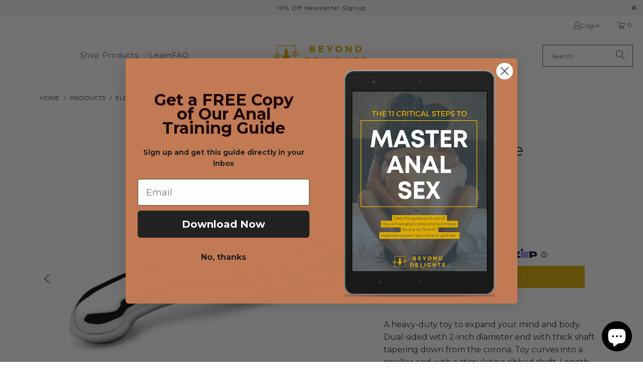

--- FILE ---
content_type: text/html; charset=utf-8
request_url: https://www.beyonddelights.com/products/njoy-eleven
body_size: 43054
content:
<!DOCTYPE html>
<html class="no-js no-touch" lang="en">
  <head>
<script>
  window.Store = window.Store || {};
  window.Store.id = 14768818;
</script>
<script src="https://www.googleoptimize.com/optimize.js?id=OPT-N76JDGM"></script>    <meta charset="utf-8">
    <meta http-equiv="cleartype" content="on">
    <meta name="robots" content="index,follow">
    <meta name="google-site-verification" content="Zpx14K4czPMoNe8sXbyiQ_dINjQkQHg553fc6aYn3e4" />

    <!-- Mobile Specific Metas -->
    <meta name="HandheldFriendly" content="True">
    <meta name="MobileOptimized" content="320">
    <meta name="viewport" content="width=device-width,initial-scale=1">
    <meta name="theme-color" content="#ffffff">

    
    <title>
      Njoy Eleven Prostate Massager | Beyond Delights
    </title>

    
      <meta name="description" content="Heavy-duty toy to expand your mind and body. Dual-sided with 2-inch diameter end and thick shaft tapering down from the corona. Toy curves into a smaller end with a stimulating ribbed shaft. It can be used as a prostate massager or as a dildo. Body safe stainless steel, hand-polished, waterproof."/>
    

    <link rel="preconnect" href="https://fonts.shopifycdn.com" />
    <link rel="preconnect" href="https://cdn.shopify.com" />
    <link rel="preconnect" href="https://cdn.shopifycloud.com" />

    <link rel="dns-prefetch" href="https://v.shopify.com" />
    <link rel="dns-prefetch" href="https://www.youtube.com" />
    <link rel="dns-prefetch" href="https://vimeo.com" />

    <link href="//www.beyonddelights.com/cdn/shop/t/70/assets/jquery.min.js?v=147293088974801289311757264112" as="script" rel="preload">

    <!-- Stylesheet for Fancybox library -->
    <link rel="stylesheet" href="//www.beyonddelights.com/cdn/shop/t/70/assets/fancybox.css?v=19278034316635137701757264112" type="text/css" media="all" defer>

    <!-- Stylesheets for Turbo -->
    <link href="//www.beyonddelights.com/cdn/shop/t/70/assets/styles.css?v=105054674781095140941757267048" rel="stylesheet" type="text/css" media="all" />

    <!-- Icons -->
    
      <link rel="shortcut icon" type="image/x-icon" href="//www.beyonddelights.com/cdn/shop/files/Favicon2_0e48c427-7036-4bc8-823c-ab5374a6fa69_180x180.png?v=1614303502">
      <link rel="apple-touch-icon" href="//www.beyonddelights.com/cdn/shop/files/Favicon2_0e48c427-7036-4bc8-823c-ab5374a6fa69_180x180.png?v=1614303502"/>
      <link rel="apple-touch-icon" sizes="57x57" href="//www.beyonddelights.com/cdn/shop/files/Favicon2_0e48c427-7036-4bc8-823c-ab5374a6fa69_57x57.png?v=1614303502"/>
      <link rel="apple-touch-icon" sizes="60x60" href="//www.beyonddelights.com/cdn/shop/files/Favicon2_0e48c427-7036-4bc8-823c-ab5374a6fa69_60x60.png?v=1614303502"/>
      <link rel="apple-touch-icon" sizes="72x72" href="//www.beyonddelights.com/cdn/shop/files/Favicon2_0e48c427-7036-4bc8-823c-ab5374a6fa69_72x72.png?v=1614303502"/>
      <link rel="apple-touch-icon" sizes="76x76" href="//www.beyonddelights.com/cdn/shop/files/Favicon2_0e48c427-7036-4bc8-823c-ab5374a6fa69_76x76.png?v=1614303502"/>
      <link rel="apple-touch-icon" sizes="114x114" href="//www.beyonddelights.com/cdn/shop/files/Favicon2_0e48c427-7036-4bc8-823c-ab5374a6fa69_114x114.png?v=1614303502"/>
      <link rel="apple-touch-icon" sizes="180x180" href="//www.beyonddelights.com/cdn/shop/files/Favicon2_0e48c427-7036-4bc8-823c-ab5374a6fa69_180x180.png?v=1614303502"/>
      <link rel="apple-touch-icon" sizes="228x228" href="//www.beyonddelights.com/cdn/shop/files/Favicon2_0e48c427-7036-4bc8-823c-ab5374a6fa69_228x228.png?v=1614303502"/>
    
    <link rel="canonical" href="https://www.beyonddelights.com/products/njoy-eleven"/>

    

    

    

    
    <script>
      window.PXUTheme = window.PXUTheme || {};
      window.PXUTheme.version = '9.5.1';
      window.PXUTheme.name = 'Turbo';
    </script>
    


    
<template id="price-ui"><span class="price " data-price></span><span class="compare-at-price" data-compare-at-price></span><span class="unit-pricing" data-unit-pricing></span></template>
    <template id="price-ui-badge"><div class="price-ui-badge__sticker price-ui-badge__sticker--">
    <span class="price-ui-badge__sticker-text" data-badge></span>
  </div></template>
    
    <template id="price-ui__price"><span class="money" data-price></span></template>
    <template id="price-ui__price-range"><span class="price-min" data-price-min><span class="money" data-price></span></span> - <span class="price-max" data-price-max><span class="money" data-price></span></span></template>
    <template id="price-ui__unit-pricing"><span class="unit-quantity" data-unit-quantity></span> | <span class="unit-price" data-unit-price><span class="money" data-price></span></span> / <span class="unit-measurement" data-unit-measurement></span></template>
    <template id="price-ui-badge__percent-savings-range">Save up to <span data-price-percent></span>%</template>
    <template id="price-ui-badge__percent-savings">Save <span data-price-percent></span>%</template>
    <template id="price-ui-badge__price-savings-range">Save up to <span class="money" data-price></span></template>
    <template id="price-ui-badge__price-savings">Save <span class="money" data-price></span></template>
    <template id="price-ui-badge__on-sale">Sale</template>
    <template id="price-ui-badge__sold-out">Sold out</template>
    <template id="price-ui-badge__in-stock">In stock</template>
    


    <script>
      
window.PXUTheme = window.PXUTheme || {};


window.PXUTheme.theme_settings = {};
window.PXUTheme.currency = {};
window.PXUTheme.routes = window.PXUTheme.routes || {};


window.PXUTheme.theme_settings.display_tos_checkbox = false;
window.PXUTheme.theme_settings.go_to_checkout = true;
window.PXUTheme.theme_settings.cart_action = "ajax";
window.PXUTheme.theme_settings.cart_shipping_calculator = false;


window.PXUTheme.theme_settings.collection_swatches = false;
window.PXUTheme.theme_settings.collection_secondary_image = true;


window.PXUTheme.currency.show_multiple_currencies = false;
window.PXUTheme.currency.shop_currency = "USD";
window.PXUTheme.currency.default_currency = "USD";
window.PXUTheme.currency.display_format = "money_format";
window.PXUTheme.currency.money_format = "${{ amount }}";
window.PXUTheme.currency.money_format_no_currency = "${{ amount }}";
window.PXUTheme.currency.money_format_currency = "${{ amount }} USD";
window.PXUTheme.currency.native_multi_currency = false;
window.PXUTheme.currency.iso_code = "USD";
window.PXUTheme.currency.symbol = "$";


window.PXUTheme.theme_settings.display_inventory_left = false;
window.PXUTheme.theme_settings.inventory_threshold = 10;
window.PXUTheme.theme_settings.limit_quantity = true;


window.PXUTheme.theme_settings.menu_position = null;


window.PXUTheme.theme_settings.newsletter_popup = false;
window.PXUTheme.theme_settings.newsletter_popup_days = "14";
window.PXUTheme.theme_settings.newsletter_popup_mobile = false;
window.PXUTheme.theme_settings.newsletter_popup_seconds = 16;


window.PXUTheme.theme_settings.pagination_type = "infinite_scroll";


window.PXUTheme.theme_settings.enable_shopify_collection_badges = false;
window.PXUTheme.theme_settings.quick_shop_thumbnail_position = "bottom-thumbnails";
window.PXUTheme.theme_settings.product_form_style = "dropdown";
window.PXUTheme.theme_settings.sale_banner_enabled = true;
window.PXUTheme.theme_settings.display_savings = true;
window.PXUTheme.theme_settings.display_sold_out_price = false;
window.PXUTheme.theme_settings.free_text = "Free";
window.PXUTheme.theme_settings.video_looping = false;
window.PXUTheme.theme_settings.quick_shop_style = "popup";
window.PXUTheme.theme_settings.hover_enabled = false;


window.PXUTheme.routes.cart_url = "/cart";
window.PXUTheme.routes.cart_update_url = "/cart/update";
window.PXUTheme.routes.root_url = "/";
window.PXUTheme.routes.search_url = "/search";
window.PXUTheme.routes.all_products_collection_url = "/collections/all";
window.PXUTheme.routes.product_recommendations_url = "/recommendations/products";
window.PXUTheme.routes.predictive_search_url = "/search/suggest";


window.PXUTheme.theme_settings.image_loading_style = "fade-in";


window.PXUTheme.theme_settings.enable_autocomplete = true;


window.PXUTheme.theme_settings.page_dots_enabled = false;
window.PXUTheme.theme_settings.slideshow_arrow_size = "light";


window.PXUTheme.theme_settings.quick_shop_enabled = false;


window.PXUTheme.theme_settings.enable_back_to_top_button = false;


window.PXUTheme.translation = {};


window.PXUTheme.translation.agree_to_terms_warning = "You must agree with the terms and conditions to checkout.";
window.PXUTheme.translation.one_item_left = "item left";
window.PXUTheme.translation.items_left_text = "items left";
window.PXUTheme.translation.cart_savings_text = "Total Savings";
window.PXUTheme.translation.cart_discount_text = "Discount";
window.PXUTheme.translation.cart_subtotal_text = "Subtotal";
window.PXUTheme.translation.cart_remove_text = "Remove";
window.PXUTheme.translation.cart_free_text = "Free";


window.PXUTheme.translation.newsletter_success_text = "Thank you for joining our mailing list!";


window.PXUTheme.translation.notify_email = "Enter your email address...";
window.PXUTheme.translation.notify_email_value = "Translation missing: en.contact.fields.email";
window.PXUTheme.translation.notify_email_send = "Send";
window.PXUTheme.translation.notify_message_first = "Please notify me when ";
window.PXUTheme.translation.notify_message_last = " becomes available - ";
window.PXUTheme.translation.notify_success_text = "Thanks! We will notify you when this product becomes available!";


window.PXUTheme.translation.add_to_cart = "Add to Cart";
window.PXUTheme.translation.coming_soon_text = "Coming Soon";
window.PXUTheme.translation.sold_out_text = "Sold Out";
window.PXUTheme.translation.sale_text = "Sale";
window.PXUTheme.translation.savings_text = "You Save";
window.PXUTheme.translation.percent_off_text = "% off";
window.PXUTheme.translation.from_text = "from";
window.PXUTheme.translation.new_text = "New";
window.PXUTheme.translation.pre_order_text = "Pre-Order";
window.PXUTheme.translation.unavailable_text = "Unavailable";


window.PXUTheme.translation.all_results = "View all results";
window.PXUTheme.translation.no_results = "Sorry, no results!";


window.PXUTheme.media_queries = {};
window.PXUTheme.media_queries.small = window.matchMedia( "(max-width: 480px)" );
window.PXUTheme.media_queries.medium = window.matchMedia( "(max-width: 798px)" );
window.PXUTheme.media_queries.large = window.matchMedia( "(min-width: 799px)" );
window.PXUTheme.media_queries.larger = window.matchMedia( "(min-width: 960px)" );
window.PXUTheme.media_queries.xlarge = window.matchMedia( "(min-width: 1200px)" );
window.PXUTheme.media_queries.ie10 = window.matchMedia( "all and (-ms-high-contrast: none), (-ms-high-contrast: active)" );
window.PXUTheme.media_queries.tablet = window.matchMedia( "only screen and (min-width: 799px) and (max-width: 1024px)" );
window.PXUTheme.media_queries.mobile_and_tablet = window.matchMedia( "(max-width: 1024px)" );

    </script>

    

    

    <script>
      
    </script><script>!function(){window.ZipifyPages=window.ZipifyPages||{},window.ZipifyPages.analytics={},window.ZipifyPages.currency="USD",window.ZipifyPages.shopDomain="beyond-delights.myshopify.com",window.ZipifyPages.moneyFormat="${{ amount }}",window.ZipifyPages.shopifyOptionsSelector=false,window.ZipifyPages.unitPriceEnabled=false,window.ZipifyPages.alternativeAnalyticsLoading=true,window.ZipifyPages.integrations="".split(","),window.ZipifyPages.crmUrl="https://crms.zipify.com",window.ZipifyPages.isPagesEntity=false,window.ZipifyPages.translations={soldOut:"Sold Out",unavailable:"Unavailable"},window.ZipifyPages.routes={root:"\/",cart:{index:"\/cart",add:"\/cart\/add",change:"\/cart\/change",clear:"\/cart\/clear",update:"\/cart\/update"}};window.ZipifyPages.eventsSubscriptions=[],window.ZipifyPages.on=function(i,a){window.ZipifyPages.eventsSubscriptions.push([i,a])}}();</script><script>(() => {
(()=>{class f{constructor(t={}){this.defaultConfig={sectionIds:[],rootMargin:"0px",onSectionViewed:()=>{},onSectionInteracted:()=>{},minViewTime:500,minVisiblePercentage:30,interactiveSelector:'a, button, input, select, textarea, [role="button"], [tabindex]:not([tabindex="-1"])'},this.config={...this.defaultConfig,...t},this.viewedSections=new Set,this.observer=null,this.viewTimers=new Map,this.init()}init(){document.readyState==="loading"?document.addEventListener("DOMContentLoaded",this.setup.bind(this)):this.setup()}setup(){this.setupObserver(),this.setupGlobalClickTracking()}setupObserver(){const t={root:null,rootMargin:this.config.rootMargin,threshold:[0,.1,.2,.3,.4,.5,.6,.7,.8,.9,1]};this.observer=new IntersectionObserver(e=>{e.forEach(i=>{this.calculateVisibility(i)?this.handleSectionVisible(i.target):this.handleSectionHidden(i.target)})},t),this.config.sectionIds.forEach(e=>{const i=document.getElementById(e);i&&this.observer.observe(i)})}calculateVisibility(t){const e=window.innerHeight,i=window.innerWidth,n=e*i,o=t.boundingClientRect,s=Math.max(0,o.top),c=Math.min(e,o.bottom),d=Math.max(0,o.left),a=Math.min(i,o.right),r=Math.max(0,c-s),l=Math.max(0,a-d)*r,m=n>0?l/n*100:0,h=o.width*o.height,p=h>0?l/h*100:0,S=m>=this.config.minVisiblePercentage,b=p>=80;return S||b}isSectionViewed(t){return this.viewedSections.has(Number(t))}setupGlobalClickTracking(){document.addEventListener("click",t=>{const e=this.findParentTrackedSection(t.target);if(e){const i=this.findInteractiveElement(t.target,e.el);i&&(this.isSectionViewed(e.id)||this.trackSectionView(e.id),this.trackSectionInteract(e.id,i,t))}})}findParentTrackedSection(t){let e=t;for(;e&&e!==document.body;){const i=e.id||e.dataset.zpSectionId,n=i?parseInt(i,10):null;if(n&&!isNaN(n)&&this.config.sectionIds.includes(n))return{el:e,id:n};e=e.parentElement}return null}findInteractiveElement(t,e){let i=t;for(;i&&i!==e;){if(i.matches(this.config.interactiveSelector))return i;i=i.parentElement}return null}trackSectionView(t){this.viewedSections.add(Number(t)),this.config.onSectionViewed(t)}trackSectionInteract(t,e,i){this.config.onSectionInteracted(t,e,i)}handleSectionVisible(t){const e=t.id,i=setTimeout(()=>{this.isSectionViewed(e)||this.trackSectionView(e)},this.config.minViewTime);this.viewTimers.set(e,i)}handleSectionHidden(t){const e=t.id;this.viewTimers.has(e)&&(clearTimeout(this.viewTimers.get(e)),this.viewTimers.delete(e))}addSection(t){if(!this.config.sectionIds.includes(t)){this.config.sectionIds.push(t);const e=document.getElementById(t);e&&this.observer&&this.observer.observe(e)}}}class g{constructor(){this.sectionTracker=new f({onSectionViewed:this.onSectionViewed.bind(this),onSectionInteracted:this.onSectionInteracted.bind(this)}),this.runningSplitTests=[]}getCookie(t){const e=document.cookie.match(new RegExp(`(?:^|; )${t}=([^;]*)`));return e?decodeURIComponent(e[1]):null}setCookie(t,e){let i=`${t}=${encodeURIComponent(e)}; path=/; SameSite=Lax`;location.protocol==="https:"&&(i+="; Secure");const n=new Date;n.setTime(n.getTime()+365*24*60*60*1e3),i+=`; expires=${n.toUTCString()}`,document.cookie=i}pickByWeight(t){const e=Object.entries(t).map(([o,s])=>[Number(o),s]),i=e.reduce((o,[,s])=>o+s,0);let n=Math.random()*i;for(const[o,s]of e){if(n<s)return o;n-=s}return e[e.length-1][0]}render(t){const e=t.blocks,i=t.test,n=i.id,o=`zpSectionSplitTest${n}`;let s=Number(this.getCookie(o));e.some(r=>r.id===s)||(s=this.pickByWeight(i.distribution),this.setCookie(o,s));const c=e.find(r=>r.id===s),d=`sectionSplitTest${c.id}`,a=document.querySelector(`template[data-id="${d}"]`);if(!a){console.error(`Template for split test ${c.id} not found`);return}document.currentScript.parentNode.insertBefore(a.content.cloneNode(!0),document.currentScript),this.runningSplitTests.push({id:n,block:c,templateId:d}),this.initTrackingForSection(c.id)}findSplitTestForSection(t){return this.runningSplitTests.find(e=>e.block.id===Number(t))}initTrackingForSection(t){this.sectionTracker.addSection(t)}onSectionViewed(t){const e=this.findSplitTestForSection(t);e&&window.Shopify.analytics.publish("zp_section_viewed",{sectionId:t,splitTestHash:e.id})}onSectionInteracted(t){const e=this.findSplitTestForSection(t);e&&window.Shopify.analytics.publish("zp_section_clicked",{sectionId:t,splitTestHash:e.id})}}window.ZipifyPages??={};window.ZipifyPages.SectionSplitTest=new g;})();

})()</script><script>window.performance && window.performance.mark && window.performance.mark('shopify.content_for_header.start');</script><meta name="google-site-verification" content="s4z1Myt4oGQicGNW5SXz9borBi24AP8kkYg3t4gDhAc">
<meta name="google-site-verification" content="EqZQ2POV0DfO4wmbuwEvmxNKJCKC1q-4B4FLhlCVp_c">
<meta id="shopify-digital-wallet" name="shopify-digital-wallet" content="/14768818/digital_wallets/dialog">
<meta name="shopify-checkout-api-token" content="86a551e9546af89d64e05e55a48aaa5d">
<meta id="in-context-paypal-metadata" data-shop-id="14768818" data-venmo-supported="false" data-environment="production" data-locale="en_US" data-paypal-v4="true" data-currency="USD">
<link rel="alternate" type="application/json+oembed" href="https://www.beyonddelights.com/products/njoy-eleven.oembed">
<script async="async" src="/checkouts/internal/preloads.js?locale=en-US"></script>
<link rel="preconnect" href="https://shop.app" crossorigin="anonymous">
<script async="async" src="https://shop.app/checkouts/internal/preloads.js?locale=en-US&shop_id=14768818" crossorigin="anonymous"></script>
<script id="apple-pay-shop-capabilities" type="application/json">{"shopId":14768818,"countryCode":"US","currencyCode":"USD","merchantCapabilities":["supports3DS"],"merchantId":"gid:\/\/shopify\/Shop\/14768818","merchantName":"Beyond Delights","requiredBillingContactFields":["postalAddress","email"],"requiredShippingContactFields":["postalAddress","email"],"shippingType":"shipping","supportedNetworks":["visa","masterCard","amex","discover","elo","jcb"],"total":{"type":"pending","label":"Beyond Delights","amount":"1.00"},"shopifyPaymentsEnabled":true,"supportsSubscriptions":true}</script>
<script id="shopify-features" type="application/json">{"accessToken":"86a551e9546af89d64e05e55a48aaa5d","betas":["rich-media-storefront-analytics"],"domain":"www.beyonddelights.com","predictiveSearch":true,"shopId":14768818,"locale":"en"}</script>
<script>var Shopify = Shopify || {};
Shopify.shop = "beyond-delights.myshopify.com";
Shopify.locale = "en";
Shopify.currency = {"active":"USD","rate":"1.0"};
Shopify.country = "US";
Shopify.theme = {"name":"Turbo 9.5.1 2025-09-07","id":154648019159,"schema_name":"Turbo","schema_version":"9.5.1","theme_store_id":null,"role":"main"};
Shopify.theme.handle = "null";
Shopify.theme.style = {"id":null,"handle":null};
Shopify.cdnHost = "www.beyonddelights.com/cdn";
Shopify.routes = Shopify.routes || {};
Shopify.routes.root = "/";</script>
<script type="module">!function(o){(o.Shopify=o.Shopify||{}).modules=!0}(window);</script>
<script>!function(o){function n(){var o=[];function n(){o.push(Array.prototype.slice.apply(arguments))}return n.q=o,n}var t=o.Shopify=o.Shopify||{};t.loadFeatures=n(),t.autoloadFeatures=n()}(window);</script>
<script>
  window.ShopifyPay = window.ShopifyPay || {};
  window.ShopifyPay.apiHost = "shop.app\/pay";
  window.ShopifyPay.redirectState = null;
</script>
<script id="shop-js-analytics" type="application/json">{"pageType":"product"}</script>
<script defer="defer" async type="module" src="//www.beyonddelights.com/cdn/shopifycloud/shop-js/modules/v2/client.init-shop-cart-sync_IZsNAliE.en.esm.js"></script>
<script defer="defer" async type="module" src="//www.beyonddelights.com/cdn/shopifycloud/shop-js/modules/v2/chunk.common_0OUaOowp.esm.js"></script>
<script type="module">
  await import("//www.beyonddelights.com/cdn/shopifycloud/shop-js/modules/v2/client.init-shop-cart-sync_IZsNAliE.en.esm.js");
await import("//www.beyonddelights.com/cdn/shopifycloud/shop-js/modules/v2/chunk.common_0OUaOowp.esm.js");

  window.Shopify.SignInWithShop?.initShopCartSync?.({"fedCMEnabled":true,"windoidEnabled":true});

</script>
<script defer="defer" async type="module" src="//www.beyonddelights.com/cdn/shopifycloud/shop-js/modules/v2/client.payment-terms_CNlwjfZz.en.esm.js"></script>
<script defer="defer" async type="module" src="//www.beyonddelights.com/cdn/shopifycloud/shop-js/modules/v2/chunk.common_0OUaOowp.esm.js"></script>
<script defer="defer" async type="module" src="//www.beyonddelights.com/cdn/shopifycloud/shop-js/modules/v2/chunk.modal_CGo_dVj3.esm.js"></script>
<script type="module">
  await import("//www.beyonddelights.com/cdn/shopifycloud/shop-js/modules/v2/client.payment-terms_CNlwjfZz.en.esm.js");
await import("//www.beyonddelights.com/cdn/shopifycloud/shop-js/modules/v2/chunk.common_0OUaOowp.esm.js");
await import("//www.beyonddelights.com/cdn/shopifycloud/shop-js/modules/v2/chunk.modal_CGo_dVj3.esm.js");

  
</script>
<script>
  window.Shopify = window.Shopify || {};
  if (!window.Shopify.featureAssets) window.Shopify.featureAssets = {};
  window.Shopify.featureAssets['shop-js'] = {"shop-cart-sync":["modules/v2/client.shop-cart-sync_DLOhI_0X.en.esm.js","modules/v2/chunk.common_0OUaOowp.esm.js"],"init-fed-cm":["modules/v2/client.init-fed-cm_C6YtU0w6.en.esm.js","modules/v2/chunk.common_0OUaOowp.esm.js"],"shop-button":["modules/v2/client.shop-button_BCMx7GTG.en.esm.js","modules/v2/chunk.common_0OUaOowp.esm.js"],"shop-cash-offers":["modules/v2/client.shop-cash-offers_BT26qb5j.en.esm.js","modules/v2/chunk.common_0OUaOowp.esm.js","modules/v2/chunk.modal_CGo_dVj3.esm.js"],"init-windoid":["modules/v2/client.init-windoid_B9PkRMql.en.esm.js","modules/v2/chunk.common_0OUaOowp.esm.js"],"init-shop-email-lookup-coordinator":["modules/v2/client.init-shop-email-lookup-coordinator_DZkqjsbU.en.esm.js","modules/v2/chunk.common_0OUaOowp.esm.js"],"shop-toast-manager":["modules/v2/client.shop-toast-manager_Di2EnuM7.en.esm.js","modules/v2/chunk.common_0OUaOowp.esm.js"],"shop-login-button":["modules/v2/client.shop-login-button_BtqW_SIO.en.esm.js","modules/v2/chunk.common_0OUaOowp.esm.js","modules/v2/chunk.modal_CGo_dVj3.esm.js"],"avatar":["modules/v2/client.avatar_BTnouDA3.en.esm.js"],"pay-button":["modules/v2/client.pay-button_CWa-C9R1.en.esm.js","modules/v2/chunk.common_0OUaOowp.esm.js"],"init-shop-cart-sync":["modules/v2/client.init-shop-cart-sync_IZsNAliE.en.esm.js","modules/v2/chunk.common_0OUaOowp.esm.js"],"init-customer-accounts":["modules/v2/client.init-customer-accounts_DenGwJTU.en.esm.js","modules/v2/client.shop-login-button_BtqW_SIO.en.esm.js","modules/v2/chunk.common_0OUaOowp.esm.js","modules/v2/chunk.modal_CGo_dVj3.esm.js"],"init-shop-for-new-customer-accounts":["modules/v2/client.init-shop-for-new-customer-accounts_JdHXxpS9.en.esm.js","modules/v2/client.shop-login-button_BtqW_SIO.en.esm.js","modules/v2/chunk.common_0OUaOowp.esm.js","modules/v2/chunk.modal_CGo_dVj3.esm.js"],"init-customer-accounts-sign-up":["modules/v2/client.init-customer-accounts-sign-up_D6__K_p8.en.esm.js","modules/v2/client.shop-login-button_BtqW_SIO.en.esm.js","modules/v2/chunk.common_0OUaOowp.esm.js","modules/v2/chunk.modal_CGo_dVj3.esm.js"],"checkout-modal":["modules/v2/client.checkout-modal_C_ZQDY6s.en.esm.js","modules/v2/chunk.common_0OUaOowp.esm.js","modules/v2/chunk.modal_CGo_dVj3.esm.js"],"shop-follow-button":["modules/v2/client.shop-follow-button_XetIsj8l.en.esm.js","modules/v2/chunk.common_0OUaOowp.esm.js","modules/v2/chunk.modal_CGo_dVj3.esm.js"],"lead-capture":["modules/v2/client.lead-capture_DvA72MRN.en.esm.js","modules/v2/chunk.common_0OUaOowp.esm.js","modules/v2/chunk.modal_CGo_dVj3.esm.js"],"shop-login":["modules/v2/client.shop-login_ClXNxyh6.en.esm.js","modules/v2/chunk.common_0OUaOowp.esm.js","modules/v2/chunk.modal_CGo_dVj3.esm.js"],"payment-terms":["modules/v2/client.payment-terms_CNlwjfZz.en.esm.js","modules/v2/chunk.common_0OUaOowp.esm.js","modules/v2/chunk.modal_CGo_dVj3.esm.js"]};
</script>
<script>(function() {
  var isLoaded = false;
  function asyncLoad() {
    if (isLoaded) return;
    isLoaded = true;
    var urls = ["https:\/\/cdn1.stamped.io\/files\/widget.min.js?shop=beyond-delights.myshopify.com","https:\/\/reconvert-cdn.com\/assets\/js\/store_reconvert_node.js?v=2\u0026scid=ZDk1OGQ0YzQ4M2RiMjExY2U3MDlkZDgwODcxZmIwOTYuYjU0MmM3ODg2NTRhMzRkOGVhMWY5MTdhOTU1YWMzZGE=\u0026shop=beyond-delights.myshopify.com"];
    for (var i = 0; i < urls.length; i++) {
      var s = document.createElement('script');
      s.type = 'text/javascript';
      s.async = true;
      s.src = urls[i];
      var x = document.getElementsByTagName('script')[0];
      x.parentNode.insertBefore(s, x);
    }
  };
  if(window.attachEvent) {
    window.attachEvent('onload', asyncLoad);
  } else {
    window.addEventListener('load', asyncLoad, false);
  }
})();</script>
<script id="__st">var __st={"a":14768818,"offset":-25200,"reqid":"67f0fd92-2370-44b2-a5b7-8169dcefdbeb-1768490263","pageurl":"www.beyonddelights.com\/products\/njoy-eleven","u":"e25c0c770718","p":"product","rtyp":"product","rid":9104386883};</script>
<script>window.ShopifyPaypalV4VisibilityTracking = true;</script>
<script id="captcha-bootstrap">!function(){'use strict';const t='contact',e='account',n='new_comment',o=[[t,t],['blogs',n],['comments',n],[t,'customer']],c=[[e,'customer_login'],[e,'guest_login'],[e,'recover_customer_password'],[e,'create_customer']],r=t=>t.map((([t,e])=>`form[action*='/${t}']:not([data-nocaptcha='true']) input[name='form_type'][value='${e}']`)).join(','),a=t=>()=>t?[...document.querySelectorAll(t)].map((t=>t.form)):[];function s(){const t=[...o],e=r(t);return a(e)}const i='password',u='form_key',d=['recaptcha-v3-token','g-recaptcha-response','h-captcha-response',i],f=()=>{try{return window.sessionStorage}catch{return}},m='__shopify_v',_=t=>t.elements[u];function p(t,e,n=!1){try{const o=window.sessionStorage,c=JSON.parse(o.getItem(e)),{data:r}=function(t){const{data:e,action:n}=t;return t[m]||n?{data:e,action:n}:{data:t,action:n}}(c);for(const[e,n]of Object.entries(r))t.elements[e]&&(t.elements[e].value=n);n&&o.removeItem(e)}catch(o){console.error('form repopulation failed',{error:o})}}const l='form_type',E='cptcha';function T(t){t.dataset[E]=!0}const w=window,h=w.document,L='Shopify',v='ce_forms',y='captcha';let A=!1;((t,e)=>{const n=(g='f06e6c50-85a8-45c8-87d0-21a2b65856fe',I='https://cdn.shopify.com/shopifycloud/storefront-forms-hcaptcha/ce_storefront_forms_captcha_hcaptcha.v1.5.2.iife.js',D={infoText:'Protected by hCaptcha',privacyText:'Privacy',termsText:'Terms'},(t,e,n)=>{const o=w[L][v],c=o.bindForm;if(c)return c(t,g,e,D).then(n);var r;o.q.push([[t,g,e,D],n]),r=I,A||(h.body.append(Object.assign(h.createElement('script'),{id:'captcha-provider',async:!0,src:r})),A=!0)});var g,I,D;w[L]=w[L]||{},w[L][v]=w[L][v]||{},w[L][v].q=[],w[L][y]=w[L][y]||{},w[L][y].protect=function(t,e){n(t,void 0,e),T(t)},Object.freeze(w[L][y]),function(t,e,n,w,h,L){const[v,y,A,g]=function(t,e,n){const i=e?o:[],u=t?c:[],d=[...i,...u],f=r(d),m=r(i),_=r(d.filter((([t,e])=>n.includes(e))));return[a(f),a(m),a(_),s()]}(w,h,L),I=t=>{const e=t.target;return e instanceof HTMLFormElement?e:e&&e.form},D=t=>v().includes(t);t.addEventListener('submit',(t=>{const e=I(t);if(!e)return;const n=D(e)&&!e.dataset.hcaptchaBound&&!e.dataset.recaptchaBound,o=_(e),c=g().includes(e)&&(!o||!o.value);(n||c)&&t.preventDefault(),c&&!n&&(function(t){try{if(!f())return;!function(t){const e=f();if(!e)return;const n=_(t);if(!n)return;const o=n.value;o&&e.removeItem(o)}(t);const e=Array.from(Array(32),(()=>Math.random().toString(36)[2])).join('');!function(t,e){_(t)||t.append(Object.assign(document.createElement('input'),{type:'hidden',name:u})),t.elements[u].value=e}(t,e),function(t,e){const n=f();if(!n)return;const o=[...t.querySelectorAll(`input[type='${i}']`)].map((({name:t})=>t)),c=[...d,...o],r={};for(const[a,s]of new FormData(t).entries())c.includes(a)||(r[a]=s);n.setItem(e,JSON.stringify({[m]:1,action:t.action,data:r}))}(t,e)}catch(e){console.error('failed to persist form',e)}}(e),e.submit())}));const S=(t,e)=>{t&&!t.dataset[E]&&(n(t,e.some((e=>e===t))),T(t))};for(const o of['focusin','change'])t.addEventListener(o,(t=>{const e=I(t);D(e)&&S(e,y())}));const B=e.get('form_key'),M=e.get(l),P=B&&M;t.addEventListener('DOMContentLoaded',(()=>{const t=y();if(P)for(const e of t)e.elements[l].value===M&&p(e,B);[...new Set([...A(),...v().filter((t=>'true'===t.dataset.shopifyCaptcha))])].forEach((e=>S(e,t)))}))}(h,new URLSearchParams(w.location.search),n,t,e,['guest_login'])})(!0,!0)}();</script>
<script integrity="sha256-4kQ18oKyAcykRKYeNunJcIwy7WH5gtpwJnB7kiuLZ1E=" data-source-attribution="shopify.loadfeatures" defer="defer" src="//www.beyonddelights.com/cdn/shopifycloud/storefront/assets/storefront/load_feature-a0a9edcb.js" crossorigin="anonymous"></script>
<script crossorigin="anonymous" defer="defer" src="//www.beyonddelights.com/cdn/shopifycloud/storefront/assets/shopify_pay/storefront-65b4c6d7.js?v=20250812"></script>
<script data-source-attribution="shopify.dynamic_checkout.dynamic.init">var Shopify=Shopify||{};Shopify.PaymentButton=Shopify.PaymentButton||{isStorefrontPortableWallets:!0,init:function(){window.Shopify.PaymentButton.init=function(){};var t=document.createElement("script");t.src="https://www.beyonddelights.com/cdn/shopifycloud/portable-wallets/latest/portable-wallets.en.js",t.type="module",document.head.appendChild(t)}};
</script>
<script data-source-attribution="shopify.dynamic_checkout.buyer_consent">
  function portableWalletsHideBuyerConsent(e){var t=document.getElementById("shopify-buyer-consent"),n=document.getElementById("shopify-subscription-policy-button");t&&n&&(t.classList.add("hidden"),t.setAttribute("aria-hidden","true"),n.removeEventListener("click",e))}function portableWalletsShowBuyerConsent(e){var t=document.getElementById("shopify-buyer-consent"),n=document.getElementById("shopify-subscription-policy-button");t&&n&&(t.classList.remove("hidden"),t.removeAttribute("aria-hidden"),n.addEventListener("click",e))}window.Shopify?.PaymentButton&&(window.Shopify.PaymentButton.hideBuyerConsent=portableWalletsHideBuyerConsent,window.Shopify.PaymentButton.showBuyerConsent=portableWalletsShowBuyerConsent);
</script>
<script data-source-attribution="shopify.dynamic_checkout.cart.bootstrap">document.addEventListener("DOMContentLoaded",(function(){function t(){return document.querySelector("shopify-accelerated-checkout-cart, shopify-accelerated-checkout")}if(t())Shopify.PaymentButton.init();else{new MutationObserver((function(e,n){t()&&(Shopify.PaymentButton.init(),n.disconnect())})).observe(document.body,{childList:!0,subtree:!0})}}));
</script>
<link id="shopify-accelerated-checkout-styles" rel="stylesheet" media="screen" href="https://www.beyonddelights.com/cdn/shopifycloud/portable-wallets/latest/accelerated-checkout-backwards-compat.css" crossorigin="anonymous">
<style id="shopify-accelerated-checkout-cart">
        #shopify-buyer-consent {
  margin-top: 1em;
  display: inline-block;
  width: 100%;
}

#shopify-buyer-consent.hidden {
  display: none;
}

#shopify-subscription-policy-button {
  background: none;
  border: none;
  padding: 0;
  text-decoration: underline;
  font-size: inherit;
  cursor: pointer;
}

#shopify-subscription-policy-button::before {
  box-shadow: none;
}

      </style>

<script>window.performance && window.performance.mark && window.performance.mark('shopify.content_for_header.end');</script>

    

<meta name="author" content="Beyond Delights">
<meta property="og:url" content="https://www.beyonddelights.com/products/njoy-eleven">
<meta property="og:site_name" content="Beyond Delights">




  <meta property="og:type" content="product">
  <meta property="og:title" content="Elevan Prostate Massager">
  
    
      <meta property="og:image" content="https://www.beyonddelights.com/cdn/shop/products/93408-njoy-Eleven-B-print-MAIN_05f6207a-e85a-48e6-8a45-4fd03f457bcc_600x.jpg?v=1751393979">
      <meta property="og:image:secure_url" content="https://www.beyonddelights.com/cdn/shop/products/93408-njoy-Eleven-B-print-MAIN_05f6207a-e85a-48e6-8a45-4fd03f457bcc_600x.jpg?v=1751393979">
      
      <meta property="og:image:width" content="1200">
      <meta property="og:image:height" content="1200">
    
      <meta property="og:image" content="https://www.beyonddelights.com/cdn/shop/products/93408-Njoy11-Diagram-05_600x.jpg?v=1751393980">
      <meta property="og:image:secure_url" content="https://www.beyonddelights.com/cdn/shop/products/93408-Njoy11-Diagram-05_600x.jpg?v=1751393980">
      
      <meta property="og:image:width" content="1200">
      <meta property="og:image:height" content="1200">
    
      <meta property="og:image" content="https://www.beyonddelights.com/cdn/shop/products/93408-Njoy11-Pic1-04_600x.jpg?v=1751393980">
      <meta property="og:image:secure_url" content="https://www.beyonddelights.com/cdn/shop/products/93408-Njoy11-Pic1-04_600x.jpg?v=1751393980">
      
      <meta property="og:image:width" content="1200">
      <meta property="og:image:height" content="1200">
    
  
  <meta property="product:price:amount" content="400.95">
  <meta property="product:price:currency" content="USD">



  <meta property="og:description" content="Heavy-duty toy to expand your mind and body. Dual-sided with 2-inch diameter end and thick shaft tapering down from the corona. Toy curves into a smaller end with a stimulating ribbed shaft. It can be used as a prostate massager or as a dildo. Body safe stainless steel, hand-polished, waterproof.">




<meta name="twitter:card" content="summary">

  <meta name="twitter:title" content="Elevan Prostate Massager">
  <meta name="twitter:description" content="A heavy-duty toy to expand your mind and body. Dual-sided with 2-inch diameter end with thick shaft tapering down from the corona. Toy curves into a smaller end with a stimulating ribbed shaft. Length, weight, and size are massive and designed for players comfortable with three-finger width inside their bodies. It can be used as a prostate massager or as a dildo. It can also be shared with partners -- body safe stainless steel, hand-polished, waterproof. ▼Specifications Njoy Eleven length: 11 in Dual heads range in size from 1.75 in to 2 in diameter Weight comes in at 2.75 pounds Made from polished stainless steel Can be warmed or chilled before use Package includes: Njoy Eleven, satin lining storage box ◄Shipping &amp;amp; Returns Select products are available for return on a case by case basis. If you feel the product">
  <meta name="twitter:image" content="https://www.beyonddelights.com/cdn/shop/products/93408-njoy-Eleven-B-print-MAIN_05f6207a-e85a-48e6-8a45-4fd03f457bcc_240x.jpg?v=1751393979">
  <meta name="twitter:image:width" content="240">
  <meta name="twitter:image:height" content="240">
  <meta name="twitter:image:alt" content="Elevan Prostate Massager free shipping - Beyond Delights">



    
    
  <!-- BEGIN app block: shopify://apps/klaviyo-email-marketing-sms/blocks/klaviyo-onsite-embed/2632fe16-c075-4321-a88b-50b567f42507 -->












  <script async src="https://static.klaviyo.com/onsite/js/NjT6h3/klaviyo.js?company_id=NjT6h3"></script>
  <script>!function(){if(!window.klaviyo){window._klOnsite=window._klOnsite||[];try{window.klaviyo=new Proxy({},{get:function(n,i){return"push"===i?function(){var n;(n=window._klOnsite).push.apply(n,arguments)}:function(){for(var n=arguments.length,o=new Array(n),w=0;w<n;w++)o[w]=arguments[w];var t="function"==typeof o[o.length-1]?o.pop():void 0,e=new Promise((function(n){window._klOnsite.push([i].concat(o,[function(i){t&&t(i),n(i)}]))}));return e}}})}catch(n){window.klaviyo=window.klaviyo||[],window.klaviyo.push=function(){var n;(n=window._klOnsite).push.apply(n,arguments)}}}}();</script>

  
    <script id="viewed_product">
      if (item == null) {
        var _learnq = _learnq || [];

        var MetafieldReviews = null
        var MetafieldYotpoRating = null
        var MetafieldYotpoCount = null
        var MetafieldLooxRating = null
        var MetafieldLooxCount = null
        var okendoProduct = null
        var okendoProductReviewCount = null
        var okendoProductReviewAverageValue = null
        try {
          // The following fields are used for Customer Hub recently viewed in order to add reviews.
          // This information is not part of __kla_viewed. Instead, it is part of __kla_viewed_reviewed_items
          MetafieldReviews = {};
          MetafieldYotpoRating = null
          MetafieldYotpoCount = null
          MetafieldLooxRating = null
          MetafieldLooxCount = null

          okendoProduct = null
          // If the okendo metafield is not legacy, it will error, which then requires the new json formatted data
          if (okendoProduct && 'error' in okendoProduct) {
            okendoProduct = null
          }
          okendoProductReviewCount = okendoProduct ? okendoProduct.reviewCount : null
          okendoProductReviewAverageValue = okendoProduct ? okendoProduct.reviewAverageValue : null
        } catch (error) {
          console.error('Error in Klaviyo onsite reviews tracking:', error);
        }

        var item = {
          Name: "Elevan Prostate Massager",
          ProductID: 9104386883,
          Categories: ["Anal Toys","Couples Toys","Shop"],
          ImageURL: "https://www.beyonddelights.com/cdn/shop/products/93408-njoy-Eleven-B-print-MAIN_05f6207a-e85a-48e6-8a45-4fd03f457bcc_grande.jpg?v=1751393979",
          URL: "https://www.beyonddelights.com/products/njoy-eleven",
          Brand: "Njoy",
          Price: "$400.95",
          Value: "400.95",
          CompareAtPrice: "$0.00"
        };
        _learnq.push(['track', 'Viewed Product', item]);
        _learnq.push(['trackViewedItem', {
          Title: item.Name,
          ItemId: item.ProductID,
          Categories: item.Categories,
          ImageUrl: item.ImageURL,
          Url: item.URL,
          Metadata: {
            Brand: item.Brand,
            Price: item.Price,
            Value: item.Value,
            CompareAtPrice: item.CompareAtPrice
          },
          metafields:{
            reviews: MetafieldReviews,
            yotpo:{
              rating: MetafieldYotpoRating,
              count: MetafieldYotpoCount,
            },
            loox:{
              rating: MetafieldLooxRating,
              count: MetafieldLooxCount,
            },
            okendo: {
              rating: okendoProductReviewAverageValue,
              count: okendoProductReviewCount,
            }
          }
        }]);
      }
    </script>
  




  <script>
    window.klaviyoReviewsProductDesignMode = false
  </script>







<!-- END app block --><!-- BEGIN app block: shopify://apps/seowill-seoant-ai-seo/blocks/seoant-core/8e57283b-dcb0-4f7b-a947-fb5c57a0d59d -->
<!--SEOAnt Core By SEOAnt Teams, v0.1.6 START -->







    <!-- BEGIN app snippet: Product-JSON-LD --><script type="application/ld+json">
    [
        {
            "@context": "https://schema.org",
            "@type": "Product",
            "@id": "https:\/\/www.beyonddelights.com\/products\/njoy-eleven#product",
            "brand": {
                "@type": "Brand",
                "name": "Njoy"
            },
            "url": "https://www.beyonddelights.com/products/njoy-eleven",
            "name": "Elevan Prostate Massager",
            "image": "https://www.beyonddelights.com/cdn/shop/products/93408-njoy-Eleven-B-print-MAIN_05f6207a-e85a-48e6-8a45-4fd03f457bcc.jpg",
            "description": "A heavy-duty toy to expand your mind and body. Dual-sided with 2-inch diameter end with thick shaft ",
            "sku": "93408",
            "weight": "2.75lb",
            "review": {
                "@type": "Review",
                "reviewRating": {
                    "@type": "Rating",
                    "ratingValue": "5",
                    "bestRating": "5"
                },
                "author": {
                    "@type": "Person",
                    "name": "Beyond Delights"
                }
                },
            "aggregateRating": {
                "@type": "AggregateRating",
                "ratingValue": "5.0",
                "reviewCount": "1",
                "description": "Product Reviews By Shopify"
            },
            
            "offers":  [{
                    "@type": "Offer" ,
                    "priceCurrency": "USD",
                    "priceValidUntil": "2026-01-15",
                    "price" : "400.95" ,
                    "availability" : "https://schema.org/InStock" ,
                    "itemCondition": "https://schema.org/NewCondition",
                    "sku": "93408",
                    "name": "Default Title",
                    "url" : "https://www.beyonddelights.com/products/njoy-eleven?variant=31867933699",
                    "seller" : {
                        "@type" : "Organization",
                        "name" : "Beyond Delights"
                    },
                    "mpn": "NJ-011"
                }
            ]
        }
        ,
        {
            "@context": "https://schema.org",
            "@type": "BreadcrumbList",
            "itemListElement": [
                {
                    "@type": "ListItem",
                    "position": 1,
                    "item": {
                        "@type": "Website",
                        "@id": "https://www.beyonddelights.com",
                        "name": "Beyond Delights home"
                    }
                },
                {
                    "@type": "ListItem",
                    "position": 2,
                    "item": {
                        "@type": "WebPage",
                        "@id": "https://www.beyonddelights.com/products/njoy-eleven",
                        "name": "Elevan Prostate Massager"
                    }
                }
            ]
        }
        ]
</script>

<!-- END app snippet -->


<!-- SON-LD generated By SEOAnt END -->



<!-- Start : SEOAnt BrokenLink Redirect --><script type="text/javascript">
    !function(t){var e={};function r(n){if(e[n])return e[n].exports;var o=e[n]={i:n,l:!1,exports:{}};return t[n].call(o.exports,o,o.exports,r),o.l=!0,o.exports}r.m=t,r.c=e,r.d=function(t,e,n){r.o(t,e)||Object.defineProperty(t,e,{enumerable:!0,get:n})},r.r=function(t){"undefined"!==typeof Symbol&&Symbol.toStringTag&&Object.defineProperty(t,Symbol.toStringTag,{value:"Module"}),Object.defineProperty(t,"__esModule",{value:!0})},r.t=function(t,e){if(1&e&&(t=r(t)),8&e)return t;if(4&e&&"object"===typeof t&&t&&t.__esModule)return t;var n=Object.create(null);if(r.r(n),Object.defineProperty(n,"default",{enumerable:!0,value:t}),2&e&&"string"!=typeof t)for(var o in t)r.d(n,o,function(e){return t[e]}.bind(null,o));return n},r.n=function(t){var e=t&&t.__esModule?function(){return t.default}:function(){return t};return r.d(e,"a",e),e},r.o=function(t,e){return Object.prototype.hasOwnProperty.call(t,e)},r.p="",r(r.s=11)}([function(t,e,r){"use strict";var n=r(2),o=Object.prototype.toString;function i(t){return"[object Array]"===o.call(t)}function a(t){return"undefined"===typeof t}function u(t){return null!==t&&"object"===typeof t}function s(t){return"[object Function]"===o.call(t)}function c(t,e){if(null!==t&&"undefined"!==typeof t)if("object"!==typeof t&&(t=[t]),i(t))for(var r=0,n=t.length;r<n;r++)e.call(null,t[r],r,t);else for(var o in t)Object.prototype.hasOwnProperty.call(t,o)&&e.call(null,t[o],o,t)}t.exports={isArray:i,isArrayBuffer:function(t){return"[object ArrayBuffer]"===o.call(t)},isBuffer:function(t){return null!==t&&!a(t)&&null!==t.constructor&&!a(t.constructor)&&"function"===typeof t.constructor.isBuffer&&t.constructor.isBuffer(t)},isFormData:function(t){return"undefined"!==typeof FormData&&t instanceof FormData},isArrayBufferView:function(t){return"undefined"!==typeof ArrayBuffer&&ArrayBuffer.isView?ArrayBuffer.isView(t):t&&t.buffer&&t.buffer instanceof ArrayBuffer},isString:function(t){return"string"===typeof t},isNumber:function(t){return"number"===typeof t},isObject:u,isUndefined:a,isDate:function(t){return"[object Date]"===o.call(t)},isFile:function(t){return"[object File]"===o.call(t)},isBlob:function(t){return"[object Blob]"===o.call(t)},isFunction:s,isStream:function(t){return u(t)&&s(t.pipe)},isURLSearchParams:function(t){return"undefined"!==typeof URLSearchParams&&t instanceof URLSearchParams},isStandardBrowserEnv:function(){return("undefined"===typeof navigator||"ReactNative"!==navigator.product&&"NativeScript"!==navigator.product&&"NS"!==navigator.product)&&("undefined"!==typeof window&&"undefined"!==typeof document)},forEach:c,merge:function t(){var e={};function r(r,n){"object"===typeof e[n]&&"object"===typeof r?e[n]=t(e[n],r):e[n]=r}for(var n=0,o=arguments.length;n<o;n++)c(arguments[n],r);return e},deepMerge:function t(){var e={};function r(r,n){"object"===typeof e[n]&&"object"===typeof r?e[n]=t(e[n],r):e[n]="object"===typeof r?t({},r):r}for(var n=0,o=arguments.length;n<o;n++)c(arguments[n],r);return e},extend:function(t,e,r){return c(e,(function(e,o){t[o]=r&&"function"===typeof e?n(e,r):e})),t},trim:function(t){return t.replace(/^\s*/,"").replace(/\s*$/,"")}}},function(t,e,r){t.exports=r(12)},function(t,e,r){"use strict";t.exports=function(t,e){return function(){for(var r=new Array(arguments.length),n=0;n<r.length;n++)r[n]=arguments[n];return t.apply(e,r)}}},function(t,e,r){"use strict";var n=r(0);function o(t){return encodeURIComponent(t).replace(/%40/gi,"@").replace(/%3A/gi,":").replace(/%24/g,"$").replace(/%2C/gi,",").replace(/%20/g,"+").replace(/%5B/gi,"[").replace(/%5D/gi,"]")}t.exports=function(t,e,r){if(!e)return t;var i;if(r)i=r(e);else if(n.isURLSearchParams(e))i=e.toString();else{var a=[];n.forEach(e,(function(t,e){null!==t&&"undefined"!==typeof t&&(n.isArray(t)?e+="[]":t=[t],n.forEach(t,(function(t){n.isDate(t)?t=t.toISOString():n.isObject(t)&&(t=JSON.stringify(t)),a.push(o(e)+"="+o(t))})))})),i=a.join("&")}if(i){var u=t.indexOf("#");-1!==u&&(t=t.slice(0,u)),t+=(-1===t.indexOf("?")?"?":"&")+i}return t}},function(t,e,r){"use strict";t.exports=function(t){return!(!t||!t.__CANCEL__)}},function(t,e,r){"use strict";(function(e){var n=r(0),o=r(19),i={"Content-Type":"application/x-www-form-urlencoded"};function a(t,e){!n.isUndefined(t)&&n.isUndefined(t["Content-Type"])&&(t["Content-Type"]=e)}var u={adapter:function(){var t;return("undefined"!==typeof XMLHttpRequest||"undefined"!==typeof e&&"[object process]"===Object.prototype.toString.call(e))&&(t=r(6)),t}(),transformRequest:[function(t,e){return o(e,"Accept"),o(e,"Content-Type"),n.isFormData(t)||n.isArrayBuffer(t)||n.isBuffer(t)||n.isStream(t)||n.isFile(t)||n.isBlob(t)?t:n.isArrayBufferView(t)?t.buffer:n.isURLSearchParams(t)?(a(e,"application/x-www-form-urlencoded;charset=utf-8"),t.toString()):n.isObject(t)?(a(e,"application/json;charset=utf-8"),JSON.stringify(t)):t}],transformResponse:[function(t){if("string"===typeof t)try{t=JSON.parse(t)}catch(e){}return t}],timeout:0,xsrfCookieName:"XSRF-TOKEN",xsrfHeaderName:"X-XSRF-TOKEN",maxContentLength:-1,validateStatus:function(t){return t>=200&&t<300},headers:{common:{Accept:"application/json, text/plain, */*"}}};n.forEach(["delete","get","head"],(function(t){u.headers[t]={}})),n.forEach(["post","put","patch"],(function(t){u.headers[t]=n.merge(i)})),t.exports=u}).call(this,r(18))},function(t,e,r){"use strict";var n=r(0),o=r(20),i=r(3),a=r(22),u=r(25),s=r(26),c=r(7);t.exports=function(t){return new Promise((function(e,f){var l=t.data,p=t.headers;n.isFormData(l)&&delete p["Content-Type"];var h=new XMLHttpRequest;if(t.auth){var d=t.auth.username||"",m=t.auth.password||"";p.Authorization="Basic "+btoa(d+":"+m)}var y=a(t.baseURL,t.url);if(h.open(t.method.toUpperCase(),i(y,t.params,t.paramsSerializer),!0),h.timeout=t.timeout,h.onreadystatechange=function(){if(h&&4===h.readyState&&(0!==h.status||h.responseURL&&0===h.responseURL.indexOf("file:"))){var r="getAllResponseHeaders"in h?u(h.getAllResponseHeaders()):null,n={data:t.responseType&&"text"!==t.responseType?h.response:h.responseText,status:h.status,statusText:h.statusText,headers:r,config:t,request:h};o(e,f,n),h=null}},h.onabort=function(){h&&(f(c("Request aborted",t,"ECONNABORTED",h)),h=null)},h.onerror=function(){f(c("Network Error",t,null,h)),h=null},h.ontimeout=function(){var e="timeout of "+t.timeout+"ms exceeded";t.timeoutErrorMessage&&(e=t.timeoutErrorMessage),f(c(e,t,"ECONNABORTED",h)),h=null},n.isStandardBrowserEnv()){var v=r(27),g=(t.withCredentials||s(y))&&t.xsrfCookieName?v.read(t.xsrfCookieName):void 0;g&&(p[t.xsrfHeaderName]=g)}if("setRequestHeader"in h&&n.forEach(p,(function(t,e){"undefined"===typeof l&&"content-type"===e.toLowerCase()?delete p[e]:h.setRequestHeader(e,t)})),n.isUndefined(t.withCredentials)||(h.withCredentials=!!t.withCredentials),t.responseType)try{h.responseType=t.responseType}catch(w){if("json"!==t.responseType)throw w}"function"===typeof t.onDownloadProgress&&h.addEventListener("progress",t.onDownloadProgress),"function"===typeof t.onUploadProgress&&h.upload&&h.upload.addEventListener("progress",t.onUploadProgress),t.cancelToken&&t.cancelToken.promise.then((function(t){h&&(h.abort(),f(t),h=null)})),void 0===l&&(l=null),h.send(l)}))}},function(t,e,r){"use strict";var n=r(21);t.exports=function(t,e,r,o,i){var a=new Error(t);return n(a,e,r,o,i)}},function(t,e,r){"use strict";var n=r(0);t.exports=function(t,e){e=e||{};var r={},o=["url","method","params","data"],i=["headers","auth","proxy"],a=["baseURL","url","transformRequest","transformResponse","paramsSerializer","timeout","withCredentials","adapter","responseType","xsrfCookieName","xsrfHeaderName","onUploadProgress","onDownloadProgress","maxContentLength","validateStatus","maxRedirects","httpAgent","httpsAgent","cancelToken","socketPath"];n.forEach(o,(function(t){"undefined"!==typeof e[t]&&(r[t]=e[t])})),n.forEach(i,(function(o){n.isObject(e[o])?r[o]=n.deepMerge(t[o],e[o]):"undefined"!==typeof e[o]?r[o]=e[o]:n.isObject(t[o])?r[o]=n.deepMerge(t[o]):"undefined"!==typeof t[o]&&(r[o]=t[o])})),n.forEach(a,(function(n){"undefined"!==typeof e[n]?r[n]=e[n]:"undefined"!==typeof t[n]&&(r[n]=t[n])}));var u=o.concat(i).concat(a),s=Object.keys(e).filter((function(t){return-1===u.indexOf(t)}));return n.forEach(s,(function(n){"undefined"!==typeof e[n]?r[n]=e[n]:"undefined"!==typeof t[n]&&(r[n]=t[n])})),r}},function(t,e,r){"use strict";function n(t){this.message=t}n.prototype.toString=function(){return"Cancel"+(this.message?": "+this.message:"")},n.prototype.__CANCEL__=!0,t.exports=n},function(t,e,r){t.exports=r(13)},function(t,e,r){t.exports=r(30)},function(t,e,r){var n=function(t){"use strict";var e=Object.prototype,r=e.hasOwnProperty,n="function"===typeof Symbol?Symbol:{},o=n.iterator||"@@iterator",i=n.asyncIterator||"@@asyncIterator",a=n.toStringTag||"@@toStringTag";function u(t,e,r){return Object.defineProperty(t,e,{value:r,enumerable:!0,configurable:!0,writable:!0}),t[e]}try{u({},"")}catch(S){u=function(t,e,r){return t[e]=r}}function s(t,e,r,n){var o=e&&e.prototype instanceof l?e:l,i=Object.create(o.prototype),a=new L(n||[]);return i._invoke=function(t,e,r){var n="suspendedStart";return function(o,i){if("executing"===n)throw new Error("Generator is already running");if("completed"===n){if("throw"===o)throw i;return j()}for(r.method=o,r.arg=i;;){var a=r.delegate;if(a){var u=x(a,r);if(u){if(u===f)continue;return u}}if("next"===r.method)r.sent=r._sent=r.arg;else if("throw"===r.method){if("suspendedStart"===n)throw n="completed",r.arg;r.dispatchException(r.arg)}else"return"===r.method&&r.abrupt("return",r.arg);n="executing";var s=c(t,e,r);if("normal"===s.type){if(n=r.done?"completed":"suspendedYield",s.arg===f)continue;return{value:s.arg,done:r.done}}"throw"===s.type&&(n="completed",r.method="throw",r.arg=s.arg)}}}(t,r,a),i}function c(t,e,r){try{return{type:"normal",arg:t.call(e,r)}}catch(S){return{type:"throw",arg:S}}}t.wrap=s;var f={};function l(){}function p(){}function h(){}var d={};d[o]=function(){return this};var m=Object.getPrototypeOf,y=m&&m(m(T([])));y&&y!==e&&r.call(y,o)&&(d=y);var v=h.prototype=l.prototype=Object.create(d);function g(t){["next","throw","return"].forEach((function(e){u(t,e,(function(t){return this._invoke(e,t)}))}))}function w(t,e){var n;this._invoke=function(o,i){function a(){return new e((function(n,a){!function n(o,i,a,u){var s=c(t[o],t,i);if("throw"!==s.type){var f=s.arg,l=f.value;return l&&"object"===typeof l&&r.call(l,"__await")?e.resolve(l.__await).then((function(t){n("next",t,a,u)}),(function(t){n("throw",t,a,u)})):e.resolve(l).then((function(t){f.value=t,a(f)}),(function(t){return n("throw",t,a,u)}))}u(s.arg)}(o,i,n,a)}))}return n=n?n.then(a,a):a()}}function x(t,e){var r=t.iterator[e.method];if(void 0===r){if(e.delegate=null,"throw"===e.method){if(t.iterator.return&&(e.method="return",e.arg=void 0,x(t,e),"throw"===e.method))return f;e.method="throw",e.arg=new TypeError("The iterator does not provide a 'throw' method")}return f}var n=c(r,t.iterator,e.arg);if("throw"===n.type)return e.method="throw",e.arg=n.arg,e.delegate=null,f;var o=n.arg;return o?o.done?(e[t.resultName]=o.value,e.next=t.nextLoc,"return"!==e.method&&(e.method="next",e.arg=void 0),e.delegate=null,f):o:(e.method="throw",e.arg=new TypeError("iterator result is not an object"),e.delegate=null,f)}function b(t){var e={tryLoc:t[0]};1 in t&&(e.catchLoc=t[1]),2 in t&&(e.finallyLoc=t[2],e.afterLoc=t[3]),this.tryEntries.push(e)}function E(t){var e=t.completion||{};e.type="normal",delete e.arg,t.completion=e}function L(t){this.tryEntries=[{tryLoc:"root"}],t.forEach(b,this),this.reset(!0)}function T(t){if(t){var e=t[o];if(e)return e.call(t);if("function"===typeof t.next)return t;if(!isNaN(t.length)){var n=-1,i=function e(){for(;++n<t.length;)if(r.call(t,n))return e.value=t[n],e.done=!1,e;return e.value=void 0,e.done=!0,e};return i.next=i}}return{next:j}}function j(){return{value:void 0,done:!0}}return p.prototype=v.constructor=h,h.constructor=p,p.displayName=u(h,a,"GeneratorFunction"),t.isGeneratorFunction=function(t){var e="function"===typeof t&&t.constructor;return!!e&&(e===p||"GeneratorFunction"===(e.displayName||e.name))},t.mark=function(t){return Object.setPrototypeOf?Object.setPrototypeOf(t,h):(t.__proto__=h,u(t,a,"GeneratorFunction")),t.prototype=Object.create(v),t},t.awrap=function(t){return{__await:t}},g(w.prototype),w.prototype[i]=function(){return this},t.AsyncIterator=w,t.async=function(e,r,n,o,i){void 0===i&&(i=Promise);var a=new w(s(e,r,n,o),i);return t.isGeneratorFunction(r)?a:a.next().then((function(t){return t.done?t.value:a.next()}))},g(v),u(v,a,"Generator"),v[o]=function(){return this},v.toString=function(){return"[object Generator]"},t.keys=function(t){var e=[];for(var r in t)e.push(r);return e.reverse(),function r(){for(;e.length;){var n=e.pop();if(n in t)return r.value=n,r.done=!1,r}return r.done=!0,r}},t.values=T,L.prototype={constructor:L,reset:function(t){if(this.prev=0,this.next=0,this.sent=this._sent=void 0,this.done=!1,this.delegate=null,this.method="next",this.arg=void 0,this.tryEntries.forEach(E),!t)for(var e in this)"t"===e.charAt(0)&&r.call(this,e)&&!isNaN(+e.slice(1))&&(this[e]=void 0)},stop:function(){this.done=!0;var t=this.tryEntries[0].completion;if("throw"===t.type)throw t.arg;return this.rval},dispatchException:function(t){if(this.done)throw t;var e=this;function n(r,n){return a.type="throw",a.arg=t,e.next=r,n&&(e.method="next",e.arg=void 0),!!n}for(var o=this.tryEntries.length-1;o>=0;--o){var i=this.tryEntries[o],a=i.completion;if("root"===i.tryLoc)return n("end");if(i.tryLoc<=this.prev){var u=r.call(i,"catchLoc"),s=r.call(i,"finallyLoc");if(u&&s){if(this.prev<i.catchLoc)return n(i.catchLoc,!0);if(this.prev<i.finallyLoc)return n(i.finallyLoc)}else if(u){if(this.prev<i.catchLoc)return n(i.catchLoc,!0)}else{if(!s)throw new Error("try statement without catch or finally");if(this.prev<i.finallyLoc)return n(i.finallyLoc)}}}},abrupt:function(t,e){for(var n=this.tryEntries.length-1;n>=0;--n){var o=this.tryEntries[n];if(o.tryLoc<=this.prev&&r.call(o,"finallyLoc")&&this.prev<o.finallyLoc){var i=o;break}}i&&("break"===t||"continue"===t)&&i.tryLoc<=e&&e<=i.finallyLoc&&(i=null);var a=i?i.completion:{};return a.type=t,a.arg=e,i?(this.method="next",this.next=i.finallyLoc,f):this.complete(a)},complete:function(t,e){if("throw"===t.type)throw t.arg;return"break"===t.type||"continue"===t.type?this.next=t.arg:"return"===t.type?(this.rval=this.arg=t.arg,this.method="return",this.next="end"):"normal"===t.type&&e&&(this.next=e),f},finish:function(t){for(var e=this.tryEntries.length-1;e>=0;--e){var r=this.tryEntries[e];if(r.finallyLoc===t)return this.complete(r.completion,r.afterLoc),E(r),f}},catch:function(t){for(var e=this.tryEntries.length-1;e>=0;--e){var r=this.tryEntries[e];if(r.tryLoc===t){var n=r.completion;if("throw"===n.type){var o=n.arg;E(r)}return o}}throw new Error("illegal catch attempt")},delegateYield:function(t,e,r){return this.delegate={iterator:T(t),resultName:e,nextLoc:r},"next"===this.method&&(this.arg=void 0),f}},t}(t.exports);try{regeneratorRuntime=n}catch(o){Function("r","regeneratorRuntime = r")(n)}},function(t,e,r){"use strict";var n=r(0),o=r(2),i=r(14),a=r(8);function u(t){var e=new i(t),r=o(i.prototype.request,e);return n.extend(r,i.prototype,e),n.extend(r,e),r}var s=u(r(5));s.Axios=i,s.create=function(t){return u(a(s.defaults,t))},s.Cancel=r(9),s.CancelToken=r(28),s.isCancel=r(4),s.all=function(t){return Promise.all(t)},s.spread=r(29),t.exports=s,t.exports.default=s},function(t,e,r){"use strict";var n=r(0),o=r(3),i=r(15),a=r(16),u=r(8);function s(t){this.defaults=t,this.interceptors={request:new i,response:new i}}s.prototype.request=function(t){"string"===typeof t?(t=arguments[1]||{}).url=arguments[0]:t=t||{},(t=u(this.defaults,t)).method?t.method=t.method.toLowerCase():this.defaults.method?t.method=this.defaults.method.toLowerCase():t.method="get";var e=[a,void 0],r=Promise.resolve(t);for(this.interceptors.request.forEach((function(t){e.unshift(t.fulfilled,t.rejected)})),this.interceptors.response.forEach((function(t){e.push(t.fulfilled,t.rejected)}));e.length;)r=r.then(e.shift(),e.shift());return r},s.prototype.getUri=function(t){return t=u(this.defaults,t),o(t.url,t.params,t.paramsSerializer).replace(/^\?/,"")},n.forEach(["delete","get","head","options"],(function(t){s.prototype[t]=function(e,r){return this.request(n.merge(r||{},{method:t,url:e}))}})),n.forEach(["post","put","patch"],(function(t){s.prototype[t]=function(e,r,o){return this.request(n.merge(o||{},{method:t,url:e,data:r}))}})),t.exports=s},function(t,e,r){"use strict";var n=r(0);function o(){this.handlers=[]}o.prototype.use=function(t,e){return this.handlers.push({fulfilled:t,rejected:e}),this.handlers.length-1},o.prototype.eject=function(t){this.handlers[t]&&(this.handlers[t]=null)},o.prototype.forEach=function(t){n.forEach(this.handlers,(function(e){null!==e&&t(e)}))},t.exports=o},function(t,e,r){"use strict";var n=r(0),o=r(17),i=r(4),a=r(5);function u(t){t.cancelToken&&t.cancelToken.throwIfRequested()}t.exports=function(t){return u(t),t.headers=t.headers||{},t.data=o(t.data,t.headers,t.transformRequest),t.headers=n.merge(t.headers.common||{},t.headers[t.method]||{},t.headers),n.forEach(["delete","get","head","post","put","patch","common"],(function(e){delete t.headers[e]})),(t.adapter||a.adapter)(t).then((function(e){return u(t),e.data=o(e.data,e.headers,t.transformResponse),e}),(function(e){return i(e)||(u(t),e&&e.response&&(e.response.data=o(e.response.data,e.response.headers,t.transformResponse))),Promise.reject(e)}))}},function(t,e,r){"use strict";var n=r(0);t.exports=function(t,e,r){return n.forEach(r,(function(r){t=r(t,e)})),t}},function(t,e){var r,n,o=t.exports={};function i(){throw new Error("setTimeout has not been defined")}function a(){throw new Error("clearTimeout has not been defined")}function u(t){if(r===setTimeout)return setTimeout(t,0);if((r===i||!r)&&setTimeout)return r=setTimeout,setTimeout(t,0);try{return r(t,0)}catch(e){try{return r.call(null,t,0)}catch(e){return r.call(this,t,0)}}}!function(){try{r="function"===typeof setTimeout?setTimeout:i}catch(t){r=i}try{n="function"===typeof clearTimeout?clearTimeout:a}catch(t){n=a}}();var s,c=[],f=!1,l=-1;function p(){f&&s&&(f=!1,s.length?c=s.concat(c):l=-1,c.length&&h())}function h(){if(!f){var t=u(p);f=!0;for(var e=c.length;e;){for(s=c,c=[];++l<e;)s&&s[l].run();l=-1,e=c.length}s=null,f=!1,function(t){if(n===clearTimeout)return clearTimeout(t);if((n===a||!n)&&clearTimeout)return n=clearTimeout,clearTimeout(t);try{n(t)}catch(e){try{return n.call(null,t)}catch(e){return n.call(this,t)}}}(t)}}function d(t,e){this.fun=t,this.array=e}function m(){}o.nextTick=function(t){var e=new Array(arguments.length-1);if(arguments.length>1)for(var r=1;r<arguments.length;r++)e[r-1]=arguments[r];c.push(new d(t,e)),1!==c.length||f||u(h)},d.prototype.run=function(){this.fun.apply(null,this.array)},o.title="browser",o.browser=!0,o.env={},o.argv=[],o.version="",o.versions={},o.on=m,o.addListener=m,o.once=m,o.off=m,o.removeListener=m,o.removeAllListeners=m,o.emit=m,o.prependListener=m,o.prependOnceListener=m,o.listeners=function(t){return[]},o.binding=function(t){throw new Error("process.binding is not supported")},o.cwd=function(){return"/"},o.chdir=function(t){throw new Error("process.chdir is not supported")},o.umask=function(){return 0}},function(t,e,r){"use strict";var n=r(0);t.exports=function(t,e){n.forEach(t,(function(r,n){n!==e&&n.toUpperCase()===e.toUpperCase()&&(t[e]=r,delete t[n])}))}},function(t,e,r){"use strict";var n=r(7);t.exports=function(t,e,r){var o=r.config.validateStatus;!o||o(r.status)?t(r):e(n("Request failed with status code "+r.status,r.config,null,r.request,r))}},function(t,e,r){"use strict";t.exports=function(t,e,r,n,o){return t.config=e,r&&(t.code=r),t.request=n,t.response=o,t.isAxiosError=!0,t.toJSON=function(){return{message:this.message,name:this.name,description:this.description,number:this.number,fileName:this.fileName,lineNumber:this.lineNumber,columnNumber:this.columnNumber,stack:this.stack,config:this.config,code:this.code}},t}},function(t,e,r){"use strict";var n=r(23),o=r(24);t.exports=function(t,e){return t&&!n(e)?o(t,e):e}},function(t,e,r){"use strict";t.exports=function(t){return/^([a-z][a-z\d\+\-\.]*:)?\/\//i.test(t)}},function(t,e,r){"use strict";t.exports=function(t,e){return e?t.replace(/\/+$/,"")+"/"+e.replace(/^\/+/,""):t}},function(t,e,r){"use strict";var n=r(0),o=["age","authorization","content-length","content-type","etag","expires","from","host","if-modified-since","if-unmodified-since","last-modified","location","max-forwards","proxy-authorization","referer","retry-after","user-agent"];t.exports=function(t){var e,r,i,a={};return t?(n.forEach(t.split("\n"),(function(t){if(i=t.indexOf(":"),e=n.trim(t.substr(0,i)).toLowerCase(),r=n.trim(t.substr(i+1)),e){if(a[e]&&o.indexOf(e)>=0)return;a[e]="set-cookie"===e?(a[e]?a[e]:[]).concat([r]):a[e]?a[e]+", "+r:r}})),a):a}},function(t,e,r){"use strict";var n=r(0);t.exports=n.isStandardBrowserEnv()?function(){var t,e=/(msie|trident)/i.test(navigator.userAgent),r=document.createElement("a");function o(t){var n=t;return e&&(r.setAttribute("href",n),n=r.href),r.setAttribute("href",n),{href:r.href,protocol:r.protocol?r.protocol.replace(/:$/,""):"",host:r.host,search:r.search?r.search.replace(/^\?/,""):"",hash:r.hash?r.hash.replace(/^#/,""):"",hostname:r.hostname,port:r.port,pathname:"/"===r.pathname.charAt(0)?r.pathname:"/"+r.pathname}}return t=o(window.location.href),function(e){var r=n.isString(e)?o(e):e;return r.protocol===t.protocol&&r.host===t.host}}():function(){return!0}},function(t,e,r){"use strict";var n=r(0);t.exports=n.isStandardBrowserEnv()?{write:function(t,e,r,o,i,a){var u=[];u.push(t+"="+encodeURIComponent(e)),n.isNumber(r)&&u.push("expires="+new Date(r).toGMTString()),n.isString(o)&&u.push("path="+o),n.isString(i)&&u.push("domain="+i),!0===a&&u.push("secure"),document.cookie=u.join("; ")},read:function(t){var e=document.cookie.match(new RegExp("(^|;\\s*)("+t+")=([^;]*)"));return e?decodeURIComponent(e[3]):null},remove:function(t){this.write(t,"",Date.now()-864e5)}}:{write:function(){},read:function(){return null},remove:function(){}}},function(t,e,r){"use strict";var n=r(9);function o(t){if("function"!==typeof t)throw new TypeError("executor must be a function.");var e;this.promise=new Promise((function(t){e=t}));var r=this;t((function(t){r.reason||(r.reason=new n(t),e(r.reason))}))}o.prototype.throwIfRequested=function(){if(this.reason)throw this.reason},o.source=function(){var t;return{token:new o((function(e){t=e})),cancel:t}},t.exports=o},function(t,e,r){"use strict";t.exports=function(t){return function(e){return t.apply(null,e)}}},function(t,e,r){"use strict";r.r(e);var n=r(1),o=r.n(n);function i(t,e,r,n,o,i,a){try{var u=t[i](a),s=u.value}catch(c){return void r(c)}u.done?e(s):Promise.resolve(s).then(n,o)}function a(t){return function(){var e=this,r=arguments;return new Promise((function(n,o){var a=t.apply(e,r);function u(t){i(a,n,o,u,s,"next",t)}function s(t){i(a,n,o,u,s,"throw",t)}u(void 0)}))}}var u=r(10),s=r.n(u);var c=function(t){return function(t){var e=arguments.length>1&&void 0!==arguments[1]?arguments[1]:{},r=arguments.length>2&&void 0!==arguments[2]?arguments[2]:"GET";return r=r.toUpperCase(),new Promise((function(n){var o;"GET"===r&&(o=s.a.get(t,{params:e})),o.then((function(t){n(t.data)}))}))}("https://api-app.seoant.com/api/v1/receive_id",t,"GET")};function f(){return(f=a(o.a.mark((function t(e,r,n){var i;return o.a.wrap((function(t){for(;;)switch(t.prev=t.next){case 0:return i={shop:e,code:r,seogid:n},t.next=3,c(i);case 3:t.sent;case 4:case"end":return t.stop()}}),t)})))).apply(this,arguments)}var l=window.location.href;if(-1!=l.indexOf("seogid")){var p=l.split("seogid");if(void 0!=p[1]){var h=window.location.pathname+window.location.search;window.history.pushState({},0,h),function(t,e,r){f.apply(this,arguments)}("beyond-delights.myshopify.com","",p[1])}}}]);
</script><!-- END : SEOAnt BrokenLink Redirect -->

<!-- Added By SEOAnt AMP. v0.0.1, START --><!-- Added By SEOAnt AMP END -->

<!-- Instant Page START --><!-- Instant Page END -->


<!-- Google search console START v1.0 --><!-- Google search console END v1.0 -->

<!-- Lazy Loading START --><!-- Lazy Loading END -->



<!-- Video Lazy START --><!-- Video Lazy END -->

<!--  SEOAnt Core End -->

<!-- END app block --><script src="https://cdn.shopify.com/extensions/7bc9bb47-adfa-4267-963e-cadee5096caf/inbox-1252/assets/inbox-chat-loader.js" type="text/javascript" defer="defer"></script>
<link href="https://monorail-edge.shopifysvc.com" rel="dns-prefetch">
<script>(function(){if ("sendBeacon" in navigator && "performance" in window) {try {var session_token_from_headers = performance.getEntriesByType('navigation')[0].serverTiming.find(x => x.name == '_s').description;} catch {var session_token_from_headers = undefined;}var session_cookie_matches = document.cookie.match(/_shopify_s=([^;]*)/);var session_token_from_cookie = session_cookie_matches && session_cookie_matches.length === 2 ? session_cookie_matches[1] : "";var session_token = session_token_from_headers || session_token_from_cookie || "";function handle_abandonment_event(e) {var entries = performance.getEntries().filter(function(entry) {return /monorail-edge.shopifysvc.com/.test(entry.name);});if (!window.abandonment_tracked && entries.length === 0) {window.abandonment_tracked = true;var currentMs = Date.now();var navigation_start = performance.timing.navigationStart;var payload = {shop_id: 14768818,url: window.location.href,navigation_start,duration: currentMs - navigation_start,session_token,page_type: "product"};window.navigator.sendBeacon("https://monorail-edge.shopifysvc.com/v1/produce", JSON.stringify({schema_id: "online_store_buyer_site_abandonment/1.1",payload: payload,metadata: {event_created_at_ms: currentMs,event_sent_at_ms: currentMs}}));}}window.addEventListener('pagehide', handle_abandonment_event);}}());</script>
<script id="web-pixels-manager-setup">(function e(e,d,r,n,o){if(void 0===o&&(o={}),!Boolean(null===(a=null===(i=window.Shopify)||void 0===i?void 0:i.analytics)||void 0===a?void 0:a.replayQueue)){var i,a;window.Shopify=window.Shopify||{};var t=window.Shopify;t.analytics=t.analytics||{};var s=t.analytics;s.replayQueue=[],s.publish=function(e,d,r){return s.replayQueue.push([e,d,r]),!0};try{self.performance.mark("wpm:start")}catch(e){}var l=function(){var e={modern:/Edge?\/(1{2}[4-9]|1[2-9]\d|[2-9]\d{2}|\d{4,})\.\d+(\.\d+|)|Firefox\/(1{2}[4-9]|1[2-9]\d|[2-9]\d{2}|\d{4,})\.\d+(\.\d+|)|Chrom(ium|e)\/(9{2}|\d{3,})\.\d+(\.\d+|)|(Maci|X1{2}).+ Version\/(15\.\d+|(1[6-9]|[2-9]\d|\d{3,})\.\d+)([,.]\d+|)( \(\w+\)|)( Mobile\/\w+|) Safari\/|Chrome.+OPR\/(9{2}|\d{3,})\.\d+\.\d+|(CPU[ +]OS|iPhone[ +]OS|CPU[ +]iPhone|CPU IPhone OS|CPU iPad OS)[ +]+(15[._]\d+|(1[6-9]|[2-9]\d|\d{3,})[._]\d+)([._]\d+|)|Android:?[ /-](13[3-9]|1[4-9]\d|[2-9]\d{2}|\d{4,})(\.\d+|)(\.\d+|)|Android.+Firefox\/(13[5-9]|1[4-9]\d|[2-9]\d{2}|\d{4,})\.\d+(\.\d+|)|Android.+Chrom(ium|e)\/(13[3-9]|1[4-9]\d|[2-9]\d{2}|\d{4,})\.\d+(\.\d+|)|SamsungBrowser\/([2-9]\d|\d{3,})\.\d+/,legacy:/Edge?\/(1[6-9]|[2-9]\d|\d{3,})\.\d+(\.\d+|)|Firefox\/(5[4-9]|[6-9]\d|\d{3,})\.\d+(\.\d+|)|Chrom(ium|e)\/(5[1-9]|[6-9]\d|\d{3,})\.\d+(\.\d+|)([\d.]+$|.*Safari\/(?![\d.]+ Edge\/[\d.]+$))|(Maci|X1{2}).+ Version\/(10\.\d+|(1[1-9]|[2-9]\d|\d{3,})\.\d+)([,.]\d+|)( \(\w+\)|)( Mobile\/\w+|) Safari\/|Chrome.+OPR\/(3[89]|[4-9]\d|\d{3,})\.\d+\.\d+|(CPU[ +]OS|iPhone[ +]OS|CPU[ +]iPhone|CPU IPhone OS|CPU iPad OS)[ +]+(10[._]\d+|(1[1-9]|[2-9]\d|\d{3,})[._]\d+)([._]\d+|)|Android:?[ /-](13[3-9]|1[4-9]\d|[2-9]\d{2}|\d{4,})(\.\d+|)(\.\d+|)|Mobile Safari.+OPR\/([89]\d|\d{3,})\.\d+\.\d+|Android.+Firefox\/(13[5-9]|1[4-9]\d|[2-9]\d{2}|\d{4,})\.\d+(\.\d+|)|Android.+Chrom(ium|e)\/(13[3-9]|1[4-9]\d|[2-9]\d{2}|\d{4,})\.\d+(\.\d+|)|Android.+(UC? ?Browser|UCWEB|U3)[ /]?(15\.([5-9]|\d{2,})|(1[6-9]|[2-9]\d|\d{3,})\.\d+)\.\d+|SamsungBrowser\/(5\.\d+|([6-9]|\d{2,})\.\d+)|Android.+MQ{2}Browser\/(14(\.(9|\d{2,})|)|(1[5-9]|[2-9]\d|\d{3,})(\.\d+|))(\.\d+|)|K[Aa][Ii]OS\/(3\.\d+|([4-9]|\d{2,})\.\d+)(\.\d+|)/},d=e.modern,r=e.legacy,n=navigator.userAgent;return n.match(d)?"modern":n.match(r)?"legacy":"unknown"}(),u="modern"===l?"modern":"legacy",c=(null!=n?n:{modern:"",legacy:""})[u],f=function(e){return[e.baseUrl,"/wpm","/b",e.hashVersion,"modern"===e.buildTarget?"m":"l",".js"].join("")}({baseUrl:d,hashVersion:r,buildTarget:u}),m=function(e){var d=e.version,r=e.bundleTarget,n=e.surface,o=e.pageUrl,i=e.monorailEndpoint;return{emit:function(e){var a=e.status,t=e.errorMsg,s=(new Date).getTime(),l=JSON.stringify({metadata:{event_sent_at_ms:s},events:[{schema_id:"web_pixels_manager_load/3.1",payload:{version:d,bundle_target:r,page_url:o,status:a,surface:n,error_msg:t},metadata:{event_created_at_ms:s}}]});if(!i)return console&&console.warn&&console.warn("[Web Pixels Manager] No Monorail endpoint provided, skipping logging."),!1;try{return self.navigator.sendBeacon.bind(self.navigator)(i,l)}catch(e){}var u=new XMLHttpRequest;try{return u.open("POST",i,!0),u.setRequestHeader("Content-Type","text/plain"),u.send(l),!0}catch(e){return console&&console.warn&&console.warn("[Web Pixels Manager] Got an unhandled error while logging to Monorail."),!1}}}}({version:r,bundleTarget:l,surface:e.surface,pageUrl:self.location.href,monorailEndpoint:e.monorailEndpoint});try{o.browserTarget=l,function(e){var d=e.src,r=e.async,n=void 0===r||r,o=e.onload,i=e.onerror,a=e.sri,t=e.scriptDataAttributes,s=void 0===t?{}:t,l=document.createElement("script"),u=document.querySelector("head"),c=document.querySelector("body");if(l.async=n,l.src=d,a&&(l.integrity=a,l.crossOrigin="anonymous"),s)for(var f in s)if(Object.prototype.hasOwnProperty.call(s,f))try{l.dataset[f]=s[f]}catch(e){}if(o&&l.addEventListener("load",o),i&&l.addEventListener("error",i),u)u.appendChild(l);else{if(!c)throw new Error("Did not find a head or body element to append the script");c.appendChild(l)}}({src:f,async:!0,onload:function(){if(!function(){var e,d;return Boolean(null===(d=null===(e=window.Shopify)||void 0===e?void 0:e.analytics)||void 0===d?void 0:d.initialized)}()){var d=window.webPixelsManager.init(e)||void 0;if(d){var r=window.Shopify.analytics;r.replayQueue.forEach((function(e){var r=e[0],n=e[1],o=e[2];d.publishCustomEvent(r,n,o)})),r.replayQueue=[],r.publish=d.publishCustomEvent,r.visitor=d.visitor,r.initialized=!0}}},onerror:function(){return m.emit({status:"failed",errorMsg:"".concat(f," has failed to load")})},sri:function(e){var d=/^sha384-[A-Za-z0-9+/=]+$/;return"string"==typeof e&&d.test(e)}(c)?c:"",scriptDataAttributes:o}),m.emit({status:"loading"})}catch(e){m.emit({status:"failed",errorMsg:(null==e?void 0:e.message)||"Unknown error"})}}})({shopId: 14768818,storefrontBaseUrl: "https://www.beyonddelights.com",extensionsBaseUrl: "https://extensions.shopifycdn.com/cdn/shopifycloud/web-pixels-manager",monorailEndpoint: "https://monorail-edge.shopifysvc.com/unstable/produce_batch",surface: "storefront-renderer",enabledBetaFlags: ["2dca8a86"],webPixelsConfigList: [{"id":"1839825111","configuration":"{\"accountID\":\"NjT6h3\",\"webPixelConfig\":\"eyJlbmFibGVBZGRlZFRvQ2FydEV2ZW50cyI6IHRydWV9\"}","eventPayloadVersion":"v1","runtimeContext":"STRICT","scriptVersion":"524f6c1ee37bacdca7657a665bdca589","type":"APP","apiClientId":123074,"privacyPurposes":["ANALYTICS","MARKETING"],"dataSharingAdjustments":{"protectedCustomerApprovalScopes":["read_customer_address","read_customer_email","read_customer_name","read_customer_personal_data","read_customer_phone"]}},{"id":"505479383","configuration":"{\"config\":\"{\\\"pixel_id\\\":\\\"G-6DERWCF2L8\\\",\\\"target_country\\\":\\\"US\\\",\\\"gtag_events\\\":[{\\\"type\\\":\\\"search\\\",\\\"action_label\\\":[\\\"G-6DERWCF2L8\\\",\\\"AW-844975288\\\/7NfaCImZsKADELiZ9ZID\\\"]},{\\\"type\\\":\\\"begin_checkout\\\",\\\"action_label\\\":[\\\"G-6DERWCF2L8\\\",\\\"AW-844975288\\\/SX_BCIaZsKADELiZ9ZID\\\"]},{\\\"type\\\":\\\"view_item\\\",\\\"action_label\\\":[\\\"G-6DERWCF2L8\\\",\\\"AW-844975288\\\/lC1HCICZsKADELiZ9ZID\\\",\\\"MC-WM7PVZ5BSX\\\"]},{\\\"type\\\":\\\"purchase\\\",\\\"action_label\\\":[\\\"G-6DERWCF2L8\\\",\\\"AW-844975288\\\/o4arCP2YsKADELiZ9ZID\\\",\\\"MC-WM7PVZ5BSX\\\"]},{\\\"type\\\":\\\"page_view\\\",\\\"action_label\\\":[\\\"G-6DERWCF2L8\\\",\\\"AW-844975288\\\/UIsOCPqYsKADELiZ9ZID\\\",\\\"MC-WM7PVZ5BSX\\\"]},{\\\"type\\\":\\\"add_payment_info\\\",\\\"action_label\\\":[\\\"G-6DERWCF2L8\\\",\\\"AW-844975288\\\/pTNTCIyZsKADELiZ9ZID\\\"]},{\\\"type\\\":\\\"add_to_cart\\\",\\\"action_label\\\":[\\\"G-6DERWCF2L8\\\",\\\"AW-844975288\\\/gArhCIOZsKADELiZ9ZID\\\"]}],\\\"enable_monitoring_mode\\\":false}\"}","eventPayloadVersion":"v1","runtimeContext":"OPEN","scriptVersion":"b2a88bafab3e21179ed38636efcd8a93","type":"APP","apiClientId":1780363,"privacyPurposes":[],"dataSharingAdjustments":{"protectedCustomerApprovalScopes":["read_customer_address","read_customer_email","read_customer_name","read_customer_personal_data","read_customer_phone"]}},{"id":"61178071","eventPayloadVersion":"v1","runtimeContext":"LAX","scriptVersion":"1","type":"CUSTOM","privacyPurposes":["MARKETING"],"name":"Meta pixel (migrated)"},{"id":"shopify-app-pixel","configuration":"{}","eventPayloadVersion":"v1","runtimeContext":"STRICT","scriptVersion":"0450","apiClientId":"shopify-pixel","type":"APP","privacyPurposes":["ANALYTICS","MARKETING"]},{"id":"shopify-custom-pixel","eventPayloadVersion":"v1","runtimeContext":"LAX","scriptVersion":"0450","apiClientId":"shopify-pixel","type":"CUSTOM","privacyPurposes":["ANALYTICS","MARKETING"]}],isMerchantRequest: false,initData: {"shop":{"name":"Beyond Delights","paymentSettings":{"currencyCode":"USD"},"myshopifyDomain":"beyond-delights.myshopify.com","countryCode":"US","storefrontUrl":"https:\/\/www.beyonddelights.com"},"customer":null,"cart":null,"checkout":null,"productVariants":[{"price":{"amount":400.95,"currencyCode":"USD"},"product":{"title":"Elevan Prostate Massager","vendor":"Njoy","id":"9104386883","untranslatedTitle":"Elevan Prostate Massager","url":"\/products\/njoy-eleven","type":"Butt Toys"},"id":"31867933699","image":{"src":"\/\/www.beyonddelights.com\/cdn\/shop\/products\/93408-njoy-Eleven-B-print-MAIN_05f6207a-e85a-48e6-8a45-4fd03f457bcc.jpg?v=1751393979"},"sku":"93408","title":"Default Title","untranslatedTitle":"Default Title"}],"purchasingCompany":null},},"https://www.beyonddelights.com/cdn","7cecd0b6w90c54c6cpe92089d5m57a67346",{"modern":"","legacy":""},{"shopId":"14768818","storefrontBaseUrl":"https:\/\/www.beyonddelights.com","extensionBaseUrl":"https:\/\/extensions.shopifycdn.com\/cdn\/shopifycloud\/web-pixels-manager","surface":"storefront-renderer","enabledBetaFlags":"[\"2dca8a86\"]","isMerchantRequest":"false","hashVersion":"7cecd0b6w90c54c6cpe92089d5m57a67346","publish":"custom","events":"[[\"page_viewed\",{}],[\"product_viewed\",{\"productVariant\":{\"price\":{\"amount\":400.95,\"currencyCode\":\"USD\"},\"product\":{\"title\":\"Elevan Prostate Massager\",\"vendor\":\"Njoy\",\"id\":\"9104386883\",\"untranslatedTitle\":\"Elevan Prostate Massager\",\"url\":\"\/products\/njoy-eleven\",\"type\":\"Butt Toys\"},\"id\":\"31867933699\",\"image\":{\"src\":\"\/\/www.beyonddelights.com\/cdn\/shop\/products\/93408-njoy-Eleven-B-print-MAIN_05f6207a-e85a-48e6-8a45-4fd03f457bcc.jpg?v=1751393979\"},\"sku\":\"93408\",\"title\":\"Default Title\",\"untranslatedTitle\":\"Default Title\"}}]]"});</script><script>
  window.ShopifyAnalytics = window.ShopifyAnalytics || {};
  window.ShopifyAnalytics.meta = window.ShopifyAnalytics.meta || {};
  window.ShopifyAnalytics.meta.currency = 'USD';
  var meta = {"product":{"id":9104386883,"gid":"gid:\/\/shopify\/Product\/9104386883","vendor":"Njoy","type":"Butt Toys","handle":"njoy-eleven","variants":[{"id":31867933699,"price":40095,"name":"Elevan Prostate Massager","public_title":null,"sku":"93408"}],"remote":false},"page":{"pageType":"product","resourceType":"product","resourceId":9104386883,"requestId":"67f0fd92-2370-44b2-a5b7-8169dcefdbeb-1768490263"}};
  for (var attr in meta) {
    window.ShopifyAnalytics.meta[attr] = meta[attr];
  }
</script>
<script class="analytics">
  (function () {
    var customDocumentWrite = function(content) {
      var jquery = null;

      if (window.jQuery) {
        jquery = window.jQuery;
      } else if (window.Checkout && window.Checkout.$) {
        jquery = window.Checkout.$;
      }

      if (jquery) {
        jquery('body').append(content);
      }
    };

    var hasLoggedConversion = function(token) {
      if (token) {
        return document.cookie.indexOf('loggedConversion=' + token) !== -1;
      }
      return false;
    }

    var setCookieIfConversion = function(token) {
      if (token) {
        var twoMonthsFromNow = new Date(Date.now());
        twoMonthsFromNow.setMonth(twoMonthsFromNow.getMonth() + 2);

        document.cookie = 'loggedConversion=' + token + '; expires=' + twoMonthsFromNow;
      }
    }

    var trekkie = window.ShopifyAnalytics.lib = window.trekkie = window.trekkie || [];
    if (trekkie.integrations) {
      return;
    }
    trekkie.methods = [
      'identify',
      'page',
      'ready',
      'track',
      'trackForm',
      'trackLink'
    ];
    trekkie.factory = function(method) {
      return function() {
        var args = Array.prototype.slice.call(arguments);
        args.unshift(method);
        trekkie.push(args);
        return trekkie;
      };
    };
    for (var i = 0; i < trekkie.methods.length; i++) {
      var key = trekkie.methods[i];
      trekkie[key] = trekkie.factory(key);
    }
    trekkie.load = function(config) {
      trekkie.config = config || {};
      trekkie.config.initialDocumentCookie = document.cookie;
      var first = document.getElementsByTagName('script')[0];
      var script = document.createElement('script');
      script.type = 'text/javascript';
      script.onerror = function(e) {
        var scriptFallback = document.createElement('script');
        scriptFallback.type = 'text/javascript';
        scriptFallback.onerror = function(error) {
                var Monorail = {
      produce: function produce(monorailDomain, schemaId, payload) {
        var currentMs = new Date().getTime();
        var event = {
          schema_id: schemaId,
          payload: payload,
          metadata: {
            event_created_at_ms: currentMs,
            event_sent_at_ms: currentMs
          }
        };
        return Monorail.sendRequest("https://" + monorailDomain + "/v1/produce", JSON.stringify(event));
      },
      sendRequest: function sendRequest(endpointUrl, payload) {
        // Try the sendBeacon API
        if (window && window.navigator && typeof window.navigator.sendBeacon === 'function' && typeof window.Blob === 'function' && !Monorail.isIos12()) {
          var blobData = new window.Blob([payload], {
            type: 'text/plain'
          });

          if (window.navigator.sendBeacon(endpointUrl, blobData)) {
            return true;
          } // sendBeacon was not successful

        } // XHR beacon

        var xhr = new XMLHttpRequest();

        try {
          xhr.open('POST', endpointUrl);
          xhr.setRequestHeader('Content-Type', 'text/plain');
          xhr.send(payload);
        } catch (e) {
          console.log(e);
        }

        return false;
      },
      isIos12: function isIos12() {
        return window.navigator.userAgent.lastIndexOf('iPhone; CPU iPhone OS 12_') !== -1 || window.navigator.userAgent.lastIndexOf('iPad; CPU OS 12_') !== -1;
      }
    };
    Monorail.produce('monorail-edge.shopifysvc.com',
      'trekkie_storefront_load_errors/1.1',
      {shop_id: 14768818,
      theme_id: 154648019159,
      app_name: "storefront",
      context_url: window.location.href,
      source_url: "//www.beyonddelights.com/cdn/s/trekkie.storefront.cd680fe47e6c39ca5d5df5f0a32d569bc48c0f27.min.js"});

        };
        scriptFallback.async = true;
        scriptFallback.src = '//www.beyonddelights.com/cdn/s/trekkie.storefront.cd680fe47e6c39ca5d5df5f0a32d569bc48c0f27.min.js';
        first.parentNode.insertBefore(scriptFallback, first);
      };
      script.async = true;
      script.src = '//www.beyonddelights.com/cdn/s/trekkie.storefront.cd680fe47e6c39ca5d5df5f0a32d569bc48c0f27.min.js';
      first.parentNode.insertBefore(script, first);
    };
    trekkie.load(
      {"Trekkie":{"appName":"storefront","development":false,"defaultAttributes":{"shopId":14768818,"isMerchantRequest":null,"themeId":154648019159,"themeCityHash":"8676234583294361121","contentLanguage":"en","currency":"USD","eventMetadataId":"2914666c-3f06-4dd1-beaa-c02674860952"},"isServerSideCookieWritingEnabled":true,"monorailRegion":"shop_domain","enabledBetaFlags":["65f19447"]},"Session Attribution":{},"S2S":{"facebookCapiEnabled":false,"source":"trekkie-storefront-renderer","apiClientId":580111}}
    );

    var loaded = false;
    trekkie.ready(function() {
      if (loaded) return;
      loaded = true;

      window.ShopifyAnalytics.lib = window.trekkie;

      var originalDocumentWrite = document.write;
      document.write = customDocumentWrite;
      try { window.ShopifyAnalytics.merchantGoogleAnalytics.call(this); } catch(error) {};
      document.write = originalDocumentWrite;

      window.ShopifyAnalytics.lib.page(null,{"pageType":"product","resourceType":"product","resourceId":9104386883,"requestId":"67f0fd92-2370-44b2-a5b7-8169dcefdbeb-1768490263","shopifyEmitted":true});

      var match = window.location.pathname.match(/checkouts\/(.+)\/(thank_you|post_purchase)/)
      var token = match? match[1]: undefined;
      if (!hasLoggedConversion(token)) {
        setCookieIfConversion(token);
        window.ShopifyAnalytics.lib.track("Viewed Product",{"currency":"USD","variantId":31867933699,"productId":9104386883,"productGid":"gid:\/\/shopify\/Product\/9104386883","name":"Elevan Prostate Massager","price":"400.95","sku":"93408","brand":"Njoy","variant":null,"category":"Butt Toys","nonInteraction":true,"remote":false},undefined,undefined,{"shopifyEmitted":true});
      window.ShopifyAnalytics.lib.track("monorail:\/\/trekkie_storefront_viewed_product\/1.1",{"currency":"USD","variantId":31867933699,"productId":9104386883,"productGid":"gid:\/\/shopify\/Product\/9104386883","name":"Elevan Prostate Massager","price":"400.95","sku":"93408","brand":"Njoy","variant":null,"category":"Butt Toys","nonInteraction":true,"remote":false,"referer":"https:\/\/www.beyonddelights.com\/products\/njoy-eleven"});
      }
    });


        var eventsListenerScript = document.createElement('script');
        eventsListenerScript.async = true;
        eventsListenerScript.src = "//www.beyonddelights.com/cdn/shopifycloud/storefront/assets/shop_events_listener-3da45d37.js";
        document.getElementsByTagName('head')[0].appendChild(eventsListenerScript);

})();</script>
  <script>
  if (!window.ga || (window.ga && typeof window.ga !== 'function')) {
    window.ga = function ga() {
      (window.ga.q = window.ga.q || []).push(arguments);
      if (window.Shopify && window.Shopify.analytics && typeof window.Shopify.analytics.publish === 'function') {
        window.Shopify.analytics.publish("ga_stub_called", {}, {sendTo: "google_osp_migration"});
      }
      console.error("Shopify's Google Analytics stub called with:", Array.from(arguments), "\nSee https://help.shopify.com/manual/promoting-marketing/pixels/pixel-migration#google for more information.");
    };
    if (window.Shopify && window.Shopify.analytics && typeof window.Shopify.analytics.publish === 'function') {
      window.Shopify.analytics.publish("ga_stub_initialized", {}, {sendTo: "google_osp_migration"});
    }
  }
</script>
<script
  defer
  src="https://www.beyonddelights.com/cdn/shopifycloud/perf-kit/shopify-perf-kit-3.0.3.min.js"
  data-application="storefront-renderer"
  data-shop-id="14768818"
  data-render-region="gcp-us-central1"
  data-page-type="product"
  data-theme-instance-id="154648019159"
  data-theme-name="Turbo"
  data-theme-version="9.5.1"
  data-monorail-region="shop_domain"
  data-resource-timing-sampling-rate="10"
  data-shs="true"
  data-shs-beacon="true"
  data-shs-export-with-fetch="true"
  data-shs-logs-sample-rate="1"
  data-shs-beacon-endpoint="https://www.beyonddelights.com/api/collect"
></script>
</head>

  

  <noscript>
    <style>
      .product_section .product_form,
      .product_gallery {
        opacity: 1;
      }

      .multi_select,
      form .select {
        display: block !important;
      }

      .image-element__wrap {
        display: none;
      }
    </style>
  </noscript>

  <body class="product"
        data-money-format="${{ amount }}"
        data-shop-currency="USD"
        data-shop-url="https://www.beyonddelights.com">

  <script>
    document.documentElement.className=document.documentElement.className.replace(/\bno-js\b/,'js');
    if(window.Shopify&&window.Shopify.designMode)document.documentElement.className+=' in-theme-editor';
    if(('ontouchstart' in window)||window.DocumentTouch&&document instanceof DocumentTouch)document.documentElement.className=document.documentElement.className.replace(/\bno-touch\b/,'has-touch');
  </script>

    
    <svg
      class="icon-star-reference"
      aria-hidden="true"
      focusable="false"
      role="presentation"
      xmlns="http://www.w3.org/2000/svg" width="20" height="20" viewBox="3 3 17 17" fill="none"
    >
      <symbol id="icon-star">
        <rect class="icon-star-background" width="20" height="20" fill="currentColor"/>
        <path d="M10 3L12.163 7.60778L17 8.35121L13.5 11.9359L14.326 17L10 14.6078L5.674 17L6.5 11.9359L3 8.35121L7.837 7.60778L10 3Z" stroke="currentColor" stroke-width="2" stroke-linecap="round" stroke-linejoin="round" fill="none"/>
      </symbol>
      <clipPath id="icon-star-clip">
        <path d="M10 3L12.163 7.60778L17 8.35121L13.5 11.9359L14.326 17L10 14.6078L5.674 17L6.5 11.9359L3 8.35121L7.837 7.60778L10 3Z" stroke="currentColor" stroke-width="2" stroke-linecap="round" stroke-linejoin="round"/>
      </clipPath>
    </svg>
    


    <div class="header-group">
      
      <!-- BEGIN sections: header-group -->
<div id="shopify-section-sections--20262031294679__header" class="shopify-section shopify-section-group-header-group shopify-section--header"><script
  type="application/json"
  data-section-type="header"
  data-section-id="sections--20262031294679__header"
>
</script>



<script type="application/ld+json">
  {
    "@context": "http://schema.org",
    "@type": "Organization",
    "name": "Beyond Delights",
    
      
      "logo": "https://www.beyonddelights.com/cdn/shop/files/horizontal_logo_transparent_900x.png?v=1614277119",
    
    "sameAs": [
      "",
      "",
      "",
      "",
      "https://www.facebook.com/beyonddelightsinc/",
      "",
      "",
      "https://www.instagram.com/beyonddelights/",
      "",
      "",
      "",
      "",
      "",
      "",
      "",
      "",
      "",
      "https://open.spotify.com/playlist/6AlJATQ9pR2aLRHXIpmONO?si=77f51951918d4cd5",
      "",
      "",
      "",
      "",
      "",
      "",
      "https://www.youtube.com/channel/UCj-Vc0tvSNoaR_RjqNr7OWw"
    ],
    "url": "https://www.beyonddelights.com"
  }
</script>




<header id="header" class="mobile_nav-fixed--true">
  
    <div class="promo-banner">
      <div class="promo-banner__content">
        <p>10% Off Newsletter Signup</p>
      </div>
      <div class="promo-banner__close"></div>
    </div>
  

  <div class="top-bar">
    <details data-mobile-menu>
      <summary class="mobile_nav dropdown_link" data-mobile-menu-trigger>
        <div data-mobile-menu-icon>
          <span></span>
          <span></span>
          <span></span>
          <span></span>
        </div>

        <span class="mobile-menu-title">Menu</span>
      </summary>
      <div class="mobile-menu-container dropdown" data-nav>
        <ul class="menu" id="mobile_menu">
          
  <template data-nav-parent-template>
    <li class="sublink">
      <a href="#" data-no-instant class="parent-link--true"><div class="mobile-menu-item-title" data-nav-title></div><span class="right icon-down-arrow"></span></a>
      <ul class="mobile-mega-menu" data-meganav-target-container>
      </ul>
    </li>
  </template>
  
    
      <li data-mobile-dropdown-rel="shop-products" class="sublink" data-meganav-mobile-target="shop-products">
        
          <a data-no-instant href="https://www.beyonddelights.com/collections/all" class="parent-link--true">
            <div class="mobile-menu-item-title" data-nav-title>Shop Products</div>
            <span class="right icon-down-arrow"></span>
          </a>
        
        <ul>
          
            
              <li><a href="/collections/vibrators">Vibrators</a></li>
            
          
            
              <li><a href="/collections/dildos">Dildos</a></li>
            
          
            
              <li><a href="/collections/anal-toys">Butt Toys</a></li>
            
          
            
              <li><a href="/collections/penis-pleasurers">Penis Pleasure</a></li>
            
          
            
              <li><a href="/collections/lubricants">Lubricants</a></li>
            
          
            
              <li><a href="/collections/toy-cleaners">Toy Cleaners</a></li>
            
          
        </ul>
      </li>
    
  
    
      <li data-mobile-dropdown-rel="learn" data-meganav-mobile-target="learn">
        
          <a data-nav-title data-no-instant href="/blogs/blog" class="parent-link--true">
            Learn
          </a>
        
      </li>
    
  
    
      <li data-mobile-dropdown-rel="faq" data-meganav-mobile-target="faq">
        
          <a data-nav-title data-no-instant href="/pages/faqs" class="parent-link--true">
            FAQ
          </a>
        
      </li>
    
  


          
  <template data-nav-parent-template>
    <li class="sublink">
      <a href="#" data-no-instant class="parent-link--true"><div class="mobile-menu-item-title" data-nav-title></div><span class="right icon-down-arrow"></span></a>
      <ul class="mobile-mega-menu" data-meganav-target-container>
      </ul>
    </li>
  </template>
  


          
  



          

          
            
              <li data-no-instant>
                <a href="/account/login" id="customer_login_link">Login</a>
              </li>
            
          

          
        </ul>
      </div>
    </details>

    <a href="/" title="Beyond Delights" class="mobile_logo logo">
      
        <img
          src="//www.beyonddelights.com/cdn/shop/files/mobile_transparent_horizontal_logo_120x34_2ec62680-235f-4b24-a7ae-89eef659af67_410x.png?v=1662238924"
          alt="Beyond Delights"
          class="lazyload"
          style="object-fit: cover; object-position: 50.0% 50.0%;"
        >
      
    </a>

    <div class="top-bar--right">
      
        <a href="/search" class="icon-search dropdown_link" title="Search" data-dropdown-rel="search"></a>
      

      
        <div class="cart-container">
          <a href="/cart" class="icon-cart mini_cart dropdown_link" title="Cart" data-no-instant> <span class="cart_count">0</span></a>
        </div>
      
    </div>
  </div>
</header>





<header
  class="
    
    search-enabled--true
  "
  data-desktop-header
  data-header-feature-image="true"
>
  <div
    class="
      header
      header-fixed--true
      header-background--solid
    "
      data-header-is-absolute=""
  >
    
      <div class="promo-banner">
        <div class="promo-banner__content">
          <p>10% Off Newsletter Signup</p>
        </div>
        <div class="promo-banner__close"></div>
      </div>
    

    <div class="top-bar">
      

      <ul class="top-bar__menu menu">
        

        
      </ul>

      <div class="top-bar--right-menu">
        <ul class="top-bar__menu">
          

          
            <li>
              <a
                href="/account"
                class="
                  top-bar__login-link
                  icon-user
                "
                title="My Account "
              >
                Login
              </a>
            </li>
          
        </ul>

        
          <div class="cart-container">
            <a href="/cart" class="icon-cart mini_cart dropdown_link" data-no-instant>
              <span class="cart_count">0</span>
            </a>

            
              <div class="tos_warning cart_content animated fadeIn">
                <div class="js-empty-cart__message ">
                  <p class="empty_cart">Your Cart is Empty</p>
                </div>

                <form action="/cart"
                      method="post"
                      class="hidden"
                      data-total-discount="0"
                      data-money-format="${{ amount }}"
                      data-shop-currency="USD"
                      data-shop-name="Beyond Delights"
                      data-cart-form="mini-cart">
                  <a class="cart_content__continue-shopping secondary_button">
                    Continue Shopping
                  </a>

                  <ul class="cart_items js-cart_items">
                  </ul>

                  <ul>
                    <li class="cart_discounts js-cart_discounts sale">
                      
                    </li>

                    <li class="cart_subtotal js-cart_subtotal">
                      <span class="right">
                        <span class="money">
                          


  $0.00


                        </span>
                      </span>

                      <span>Subtotal</span>
                    </li>

                    <li class="cart_savings sale js-cart_savings">
                      
                    </li>

                    <li><p class="cart-message meta">Taxes and <a href="/policies/shipping-policy">shipping</a> calculated at checkout
</p>
                    </li>

                    <li>
                      

                      

                      

                      
                        <button type="submit" name="checkout" class="global-button global-button--primary add_to_cart" data-minicart-checkout-button><span class="icon-lock"></span>Checkout</button>
                      
                    </li>
                  </ul>
                </form>
              </div>
            
          </div>
        
      </div>
    </div>

    <div class="main-nav__wrapper">
      <div class="main-nav menu-position--inline logo-alignment--center logo-position--center search-enabled--true" >
        

        
        

        

        

        

        
          
            <div class="nav nav--left center">
              
          

<nav
  class="nav-desktop "
  data-nav
  data-nav-desktop
  aria-label="Translation missing: en.navigation.header.main_nav"
>
  <template data-nav-parent-template>
    <li
      class="
        nav-desktop__tier-1-item
        nav-desktop__tier-1-item--widemenu-parent
      "
      data-nav-desktop-parent
    >
      <details data-nav-desktop-details>
        <summary
          data-href
          class="
            nav-desktop__tier-1-link
            nav-desktop__tier-1-link--parent
          "
          data-nav-desktop-link
          aria-expanded="false"
          
          aria-controls="nav-tier-2-"
          role="button"
        >
          <span data-nav-title></span>
          <span class="icon-down-arrow"></span>
        </summary>
        <div
          class="
            nav-desktop__tier-2
            nav-desktop__tier-2--full-width-menu
          "
          tabindex="-1"
          data-nav-desktop-tier-2
          data-nav-desktop-submenu
          data-nav-desktop-full-width-menu
          data-meganav-target-container
          >
      </details>
    </li>
  </template>
  <ul
    class="nav-desktop__tier-1"
    data-nav-desktop-tier-1
  >
    
      
      

      <li
        class="
          nav-desktop__tier-1-item
          
            
              nav-desktop__tier-1-item--dropdown-parent
            
          
        "
        data-nav-desktop-parent
        data-meganav-desktop-target="shop-products"
      >
        
        <details data-nav-desktop-details>
          <summary data-href="https://www.beyonddelights.com/collections/all"
        
          class="
            nav-desktop__tier-1-link
            nav-desktop__tier-1-link--parent
            
          "
          data-nav-desktop-link
          
            aria-expanded="false"
            aria-controls="nav-tier-2-1"
            role="button"
          
        >
          <span data-nav-title>Shop Products</span>
          <span class="icon-down-arrow"></span>
        
          </summary>
        

        
          
            <ul
          
            id="nav-tier-2-1"
            class="
              nav-desktop__tier-2
              
                
                  nav-desktop__tier-2--dropdown
                
              
            "
            tabindex="-1"
            data-nav-desktop-tier-2
            data-nav-desktop-submenu
            
          >
            
              
                
                
                <li
                  class="nav-desktop__tier-2-item"
                  
                >
                  
                    <a href="/collections/vibrators"
                  
                    class="
                      nav-desktop__tier-2-link
                      
                    "
                    data-nav-desktop-link
                    
                  >
                    <span>Vibrators</span>
                    
                  
                    </a>
                  

                  
                </li>
              
                
                
                <li
                  class="nav-desktop__tier-2-item"
                  
                >
                  
                    <a href="/collections/dildos"
                  
                    class="
                      nav-desktop__tier-2-link
                      
                    "
                    data-nav-desktop-link
                    
                  >
                    <span>Dildos</span>
                    
                  
                    </a>
                  

                  
                </li>
              
                
                
                <li
                  class="nav-desktop__tier-2-item"
                  
                >
                  
                    <a href="/collections/anal-toys"
                  
                    class="
                      nav-desktop__tier-2-link
                      
                    "
                    data-nav-desktop-link
                    
                  >
                    <span>Butt Toys</span>
                    
                  
                    </a>
                  

                  
                </li>
              
                
                
                <li
                  class="nav-desktop__tier-2-item"
                  
                >
                  
                    <a href="/collections/penis-pleasurers"
                  
                    class="
                      nav-desktop__tier-2-link
                      
                    "
                    data-nav-desktop-link
                    
                  >
                    <span>Penis Pleasure</span>
                    
                  
                    </a>
                  

                  
                </li>
              
                
                
                <li
                  class="nav-desktop__tier-2-item"
                  
                >
                  
                    <a href="/collections/lubricants"
                  
                    class="
                      nav-desktop__tier-2-link
                      
                    "
                    data-nav-desktop-link
                    
                  >
                    <span>Lubricants</span>
                    
                  
                    </a>
                  

                  
                </li>
              
                
                
                <li
                  class="nav-desktop__tier-2-item"
                  
                >
                  
                    <a href="/collections/toy-cleaners"
                  
                    class="
                      nav-desktop__tier-2-link
                      
                    "
                    data-nav-desktop-link
                    
                  >
                    <span>Toy Cleaners</span>
                    
                  
                    </a>
                  

                  
                </li>
              
            
          
            </ul>
          
        </details>
        
      </li>
    
      
      

      <li
        class="
          nav-desktop__tier-1-item
          
        "
        
        data-meganav-desktop-target="learn"
      >
        
          <a href="/blogs/blog"
        
          class="
            nav-desktop__tier-1-link
            
            
          "
          data-nav-desktop-link
          
        >
          <span data-nav-title>Learn</span>
          
        
          </a>
        

        
      </li>
    
      
      

      <li
        class="
          nav-desktop__tier-1-item
          
        "
        
        data-meganav-desktop-target="faq"
      >
        
          <a href="/pages/faqs"
        
          class="
            nav-desktop__tier-1-link
            
            
          "
          data-nav-desktop-link
          
        >
          <span data-nav-title>FAQ</span>
          
        
          </a>
        

        
      </li>
    
  </ul>
</nav>

        
            </div>

            
          <div class="header__logo logo--image">
            <a href="/" title="Beyond Delights">
              

              
                <img
                  src="//www.beyonddelights.com/cdn/shop/files/horizontal_logo_transparent_410x.png?v=1614277119"
                  class="primary_logo lazyload"
                  alt="Beyond Delights"
                  style="object-fit: cover; object-position: 50.0% 50.0%;"
                >
              
            </a>
          </div>
        

            <div
              class="
                nav nav--right
                
                  center
                
              "
            >
              
          

<nav
  class="nav-desktop "
  data-nav
  data-nav-desktop
  aria-label="Translation missing: en.navigation.header.main_nav"
>
  <template data-nav-parent-template>
    <li
      class="
        nav-desktop__tier-1-item
        nav-desktop__tier-1-item--widemenu-parent
      "
      data-nav-desktop-parent
    >
      <details data-nav-desktop-details>
        <summary
          data-href
          class="
            nav-desktop__tier-1-link
            nav-desktop__tier-1-link--parent
          "
          data-nav-desktop-link
          aria-expanded="false"
          
          aria-controls="nav-tier-2-"
          role="button"
        >
          <span data-nav-title></span>
          <span class="icon-down-arrow"></span>
        </summary>
        <div
          class="
            nav-desktop__tier-2
            nav-desktop__tier-2--full-width-menu
          "
          tabindex="-1"
          data-nav-desktop-tier-2
          data-nav-desktop-submenu
          data-nav-desktop-full-width-menu
          data-meganav-target-container
          >
      </details>
    </li>
  </template>
  <ul
    class="nav-desktop__tier-1"
    data-nav-desktop-tier-1
  >
    
  </ul>
</nav>

        
            </div>

            
          
            <div class="search-container">
              



<div class="search-form-container">
  <form
    class="
      search-form
      search-form--header
    "
    action="/search"
    data-autocomplete-true
  >
    <div class="search-form__input-wrapper">
      <input
        class="search-form__input"
        type="text"
        name="q"
        placeholder="Search..."
        aria-label="Search..."
        value=""
        autocorrect="off"
        autocomplete="off"
        autocapitalize="off"
        spellcheck="false"
        data-search-input
      >

      

      <button
        class="
          search-form__submit-button
          global-button
        "
        type="submit"
        aria-label="Search"
      >
        <span class="icon-search"></span>
      </button>
    </div>

    
      <div
        class="predictive-search"
        data-predictive-search
        data-loading="false"
      >

<svg
  class="loading-icon predictive-search__loading-state-spinner"
  width="24"
  height="24"
  viewBox="0 0 24 24"
  xmlns="http://www.w3.org/2000/svg"
  
>
  <path d="M12,1A11,11,0,1,0,23,12,11,11,0,0,0,12,1Zm0,19a8,8,0,1,1,8-8A8,8,0,0,1,12,20Z"/>
  <path d="M10.14,1.16a11,11,0,0,0-9,8.92A1.59,1.59,0,0,0,2.46,12,1.52,1.52,0,0,0,4.11,10.7a8,8,0,0,1,6.66-6.61A1.42,1.42,0,0,0,12,2.69h0A1.57,1.57,0,0,0,10.14,1.16Z"/>
</svg>
<div class="predictive-search__results" data-predictive-search-results></div>
      </div>
    
  </form>

  
</div>


              <div class="search-link">
                <a
                  class="
                    icon-search
                    dropdown_link
                  "
                  href="/search"
                  title="Search"
                  data-dropdown-rel="search"
                >
                </a>
              </div>
            </div>
          
        
          
        
      </div>
    </div>
  </div>
</header>


<script>
  (() => {
    const header = document.querySelector('[data-header-feature-image="true"]');
    if (header) {
      header.classList.add('feature_image');
    }

    const headerContent = document.querySelector('[data-header-is-absolute="true"]');
    if (header) {
      header.classList.add('is-absolute');
    }
  })();
</script>

<style>
  div.header__logo,
  div.header__logo img,
  div.header__logo span,
  .sticky_nav .menu-position--block .header__logo {
    max-width: 205px;
  }
</style>

</div><div id="shopify-section-sections--20262031294679__mega_menu_1" class="shopify-section shopify-section-group-header-group shopify-section--mega-menu">
<script
  type="application/json"
  data-section-type="mega-menu-1"
  data-section-id="sections--20262031294679__mega_menu_1"
>
</script>


  <details>
    <summary
      class="
        nav-desktop__tier-1-link
        nav-desktop__tier-1-link--parent
      "
    >
      <span>Shop Products</span>
      <span class="icon-down-arrow"></span>
    </summary>
    <div
      class="
        mega-menu
        menu
        dropdown_content
      "
      data-meganav-desktop
      data-meganav-handle="shop-products"
    >
      
        <div class="dropdown_column" >
          
            
            
              <div class="mega-menu__richtext">
                
              </div>
            

            
            

            
            
              <div class="dropdown_column__menu">
                <ul class="dropdown_title">
                  <li>
                    <a >Sex Toys</a>
                  </li>
                </ul>
                
                  <ul>
                    
                      <li>
                        <a href="/collections/vibrators">Vibrators</a>
                      </li>
                    
                      <li>
                        <a href="/collections/dildos">Dildos</a>
                      </li>
                    
                      <li>
                        <a href="/collections/anal-toys">Butt Toys</a>
                      </li>
                    
                      <li>
                        <a href="/collections/penis-pleasurers">Penis Pleasure</a>
                      </li>
                    
                      <li>
                        <a href="/collections/long-distance">Long Distance</a>
                      </li>
                    
                  </ul>
                
              </div>
            

            
            

            
            

            
            

            
            

            
            
              <div class="mega-menu__richtext">
                
              </div>
            

          
        </div>
      
        <div class="dropdown_column" >
          
            
            
              <div class="mega-menu__richtext">
                
              </div>
            

            
            

            
            
              <div class="dropdown_column__menu">
                <ul class="dropdown_title">
                  <li>
                    <a >Accessories</a>
                  </li>
                </ul>
                
                  <ul>
                    
                      <li>
                        <a href="/collections/lubricants">Lubricants</a>
                      </li>
                    
                      <li>
                        <a href="/collections/toy-cleaners">Toy Cleaners</a>
                      </li>
                    
                  </ul>
                
              </div>
            

            
            

            
            

            
            

            
            

            
            
              <div class="mega-menu__richtext">
                
              </div>
            

          
        </div>
      
    </div>
  </details>
  <div class="mobile-meganav-source">
    <div
      data-meganav-mobile
      data-meganav-handle="shop-products"
    >
      
        
          
            <li class="mobile-mega-menu_block mega-menu__richtext">
              
            </li>
          

          

          
            <li class="mobile-mega-menu_block sublink">
              
                <a data-no-instant href="" class="parent-link--false">
                  Sex Toys <span class="right icon-down-arrow"></span>
                </a>
              
              <ul>
                
                  <li>
                    <a href="/collections/vibrators">Vibrators</a>
                  </li>
                
                  <li>
                    <a href="/collections/dildos">Dildos</a>
                  </li>
                
                  <li>
                    <a href="/collections/anal-toys">Butt Toys</a>
                  </li>
                
                  <li>
                    <a href="/collections/penis-pleasurers">Penis Pleasure</a>
                  </li>
                
                  <li>
                    <a href="/collections/long-distance">Long Distance</a>
                  </li>
                
              </ul>
            </li>
          

          

          

          

          

          
            <li class="mobile-mega-menu_block">
              
            </li>
          
        
      
        
          
            <li class="mobile-mega-menu_block mega-menu__richtext">
              
            </li>
          

          

          
            <li class="mobile-mega-menu_block sublink">
              
                <a data-no-instant href="" class="parent-link--false">
                  Accessories <span class="right icon-down-arrow"></span>
                </a>
              
              <ul>
                
                  <li>
                    <a href="/collections/lubricants">Lubricants</a>
                  </li>
                
                  <li>
                    <a href="/collections/toy-cleaners">Toy Cleaners</a>
                  </li>
                
              </ul>
            </li>
          

          

          

          

          

          
            <li class="mobile-mega-menu_block">
              
            </li>
          
        
      
    </div>
  </div>



</div>
<!-- END sections: header-group -->
    </div>

    <div style="--background-color: #ffffff">
      


    </div>

    <div class="section-wrapper">
      <div class="shopify-section-wrapper section"><section id="shopify-section-template--20262031098071__zp-product-header-content" class="shopify-section zpa-published-page-holder">
</section><div id="shopify-section-template--20262031098071__sidebar" class="shopify-section shopify-section--product-sidebar is-product-sidebar content"><script
  type="application/json"
  data-section-type="product-sidebar"
  data-section-id="template--20262031098071__sidebar"
>
</script>








</div><div id="shopify-section-template--20262031098071__main" class="shopify-section shopify-section--product-template is-product-main content"><script
  type="application/json"
  data-section-type="product-template"
  data-section-id="template--20262031098071__main"
>
</script>

<style data-shopify>
  #shopify-section-template--20262031098071__main {
  padding-top: 0px;
  padding-bottom: 0px;
}

@media screen and (min-width: 798px) {
  #shopify-section-template--20262031098071__main {
    padding-top: 0px;
    padding-bottom: 0px;
  }
}

</style>

<div class="section">
  <div class="container">
    
      <div class="breadcrumb-wrapper one-whole column">
        <div class="breadcrumb-collection breadcrumb-collection--product">
          

          <script type="application/ld+json">
  {
    "@context": "https://schema.org",
    "@type": "BreadcrumbList",
    "itemListElement": [
      {
        "@type": "ListItem",
        "position": 1,
        "item": {
          "@id": "https://www.beyonddelights.com",
          "name": "Home"
        }
      },
      {
        "@type": "ListItem",
        "position": 2,
        "item": {
          
            "@id": "/collections/all",
            "name": "Products"
          
        }
      },
      {
        "@type": "ListItem",
        "position": 3,
        "item": {
          "@id": "/products/njoy-eleven",
          "name": "Elevan Prostate Massager"
        }
      }
    ]
  }
</script>

<div class="breadcrumb_text">
  <a href="/" title="Beyond Delights" class="breadcrumb_link">
    <span>Home</span>
  </a>
  <span class="breadcrumb-divider">/</span>
  
    <a href="/collections/all" title="Products" class="breadcrumb_link">
      <span>Products</span>
      </a>
  
  <span class="breadcrumb-divider">/</span>
  <a href="/products/njoy-eleven" class="breadcrumb_link">
    <span>Elevan Prostate Massager</span>
  </a>
</div>

        </div>
      </div>
    

    <section
      class="
        product-container
        is-flex
        is-flex-wrap
      "
    >
      




  


<script type="application/ld+json">
  {
    "@context": "http://schema.org/",
    "@type": "Product",
    "name": "Elevan Prostate Massager",
    "image": "https:\/\/www.beyonddelights.com\/cdn\/shop\/products\/93408-njoy-Eleven-B-print-MAIN_05f6207a-e85a-48e6-8a45-4fd03f457bcc_1024x1024.jpg?v=1751393979",
    
      "description": "\u003cp\u003eA heavy-duty toy to expand your mind and body. Dual-sided with 2-inch diameter end with thick shaft tapering down from the corona. Toy curves into a smaller end with a stimulating ribbed shaft. Length, weight, and size are massive and designed for players comfortable with three-finger width inside their bodies. It can be used as a prostate massager or as a dildo. It can also be shared with partners -- body safe stainless steel, hand-polished, waterproof.\u003c\/p\u003e\n\u003cdl class=\"accordion\"\u003e\n\u003cdt\u003e\u003ca href=\"#\"\u003e\u003csmall class=\"right\"\u003e▼\u003c\/small\u003eSpecifications\u003c\/a\u003e\u003c\/dt\u003e\n\u003cdd\u003e\n\u003cul\u003e\n\u003cli\u003eNjoy Eleven length: 11 in\u003c\/li\u003e\n\u003cli\u003eDual heads range in size from 1.75 in to 2 in diameter\u003c\/li\u003e\n\u003cli\u003eWeight comes in at 2.75 pounds\u003c\/li\u003e\n\u003cli\u003eMade from polished stainless steel\u003c\/li\u003e\n\u003cli\u003eCan be warmed or chilled before use\u003c\/li\u003e\n\u003cli\u003ePackage includes: Njoy Eleven, satin lining storage box\u003c\/li\u003e\n\u003c\/ul\u003e\n\u003c\/dd\u003e\n\u003cdt\u003e\u003ca href=\"#\"\u003e\u003csmall class=\"right\"\u003e◄\u003c\/small\u003eShipping \u0026amp; Returns\u003c\/a\u003e\u003c\/dt\u003e\n\u003cdd\u003eSelect products are available for return on a case by case basis. If you feel the product you received is damaged or faulty, please reach out to our support team and someone will be able to assist you. For sanitary and health reasons, we do not allow returns or exchanges of any non-defective items. For more information, please visit our \u003ca href=\"https:\/\/www.beyonddelights.com\/pages\/return-policy\" title=\"Beyond Delights Return Policy Page\"\u003eReturn Policy\u003c\/a\u003e page.\u003c\/dd\u003e\n\u003cdt\u003e\u003ca href=\"#\"\u003e\u003csmall class=\"right\"\u003e◄\u003c\/small\u003eProduct Care\u003c\/a\u003e\u003c\/dt\u003e\n\u003cdd\u003eThis product should be cleaned before and after each use with mild anti-bacterial hand soap and lukewarm water.\u003c\/dd\u003e\n\u003c\/dl\u003e",
    
    
      "brand": {
        "@type": "Thing",
        "name": "Njoy"
      },
    
    
      "sku": "93408",
    
    
      "mpn": "NJ-011",
    
    "offers": {
      "@type": "Offer",
      "priceCurrency": "USD",
      "price": 400.95,
      "availability": "http://schema.org/InStock",
      "url": "https://www.beyonddelights.com/products/njoy-eleven?variant=31867933699",
      "seller": {
        "@type": "Organization",
        "name": "Beyond Delights"
      },
      "priceValidUntil": "\n  2027-01-15\n"
    }
  }
</script>



<div class="product-main product-9104386883">
  <div
    class="
      product_section
      js-product-section
      js-product-section--product
      container
      is-flex
      is-flex-row
      
    "
    
      data-rv-handle="njoy-eleven"
    
  >
    <div
      class="
        product__images
        
          three-fifths
          columns
        
        medium-down--one-whole
      "
    >
      
        





<style data-shopify>
.shopify-model-viewer-ui model-viewer {
  --progress-bar-height: 2px;
  --progress-bar-color: #232222;
}
</style>

<div
  class="
    gallery-wrap
    gallery-arrows--true
    gallery-thumbnails--bottom
    
  "
  data-product-gallery-wrapper
  
>
  <div
    class="
      product_gallery
      js-product-gallery
      product-9104386883-gallery
      transparentBackground--false
      slideshow-transition--slide
      popup-enabled--true
      show-gallery-arrows--true
      
        multi-image
      
    "
    data-product-gallery
    data-thumbnails-enabled="true"
    data-gallery-arrows-enabled="true"
    data-slideshow-speed="0"
    data-thumbnails-position="bottom"
    data-thumbnails-slider-enabled="true"
    data-zoom="false"
    data-video-loop="false"
    data-product-id="9104386883"
    data-product-lightbox="true"
    data-media-count="7"
  >
    
      

      <div
        class="gallery-cell"
        data-product-gallery-media
        data-media-id="223075795076"
        data-media-variant-image="false"
        data-product-id="9104386883"
        data-thumb=""
        data-media-type="
          
            image
          
        "
        data-title="
          
            
          
        "
      >
        

            
            
            
            
            
            
            
            
            
            

            
              
                <a
                  class="lightbox"
                  href="//www.beyonddelights.com/cdn/shop/products/93408-njoy-Eleven-B-print-MAIN_05f6207a-e85a-48e6-8a45-4fd03f457bcc_5000x.jpg?v=1751393979"
                  data-fancybox="9104386883"
                  rel="product-lightbox"
                  tabindex="-1"
                >
              

              <div class="image__container" style="max-width: 1200px">
                
<img
                      data-zoom-src="//www.beyonddelights.com/cdn/shop/products/93408-njoy-Eleven-B-print-MAIN_05f6207a-e85a-48e6-8a45-4fd03f457bcc_5000x.jpg?v=1751393979"
                      alt="Elevan Prostate Massager free shipping - Beyond Delights"
                      class="
                        product-gallery__image
                        lazyload
                        fade-in
                      "
                      data-image-id="223075795076"
                      data-index="0"
                      data-sizes="100vw"
                      data-aspectratio="1200/1200"
                      data-src="//www.beyonddelights.com/cdn/shop/products/93408-njoy-Eleven-B-print-MAIN_05f6207a-e85a-48e6-8a45-4fd03f457bcc_1200x.jpg?v=1751393979"
                      data-srcset="//www.beyonddelights.com/cdn/shop/products/93408-njoy-Eleven-B-print-MAIN_05f6207a-e85a-48e6-8a45-4fd03f457bcc_2000x.jpg?v=1751393979 2000w,
                    //www.beyonddelights.com/cdn/shop/products/93408-njoy-Eleven-B-print-MAIN_05f6207a-e85a-48e6-8a45-4fd03f457bcc_1200x.jpg?v=1751393979 1200w,
                    //www.beyonddelights.com/cdn/shop/products/93408-njoy-Eleven-B-print-MAIN_05f6207a-e85a-48e6-8a45-4fd03f457bcc_800x.jpg?v=1751393979 800w,
                    //www.beyonddelights.com/cdn/shop/products/93408-njoy-Eleven-B-print-MAIN_05f6207a-e85a-48e6-8a45-4fd03f457bcc_600x.jpg?v=1751393979 600w,
                    //www.beyonddelights.com/cdn/shop/products/93408-njoy-Eleven-B-print-MAIN_05f6207a-e85a-48e6-8a45-4fd03f457bcc_400x.jpg?v=1751393979 400w,
                    //www.beyonddelights.com/cdn/shop/products/93408-njoy-Eleven-B-print-MAIN_05f6207a-e85a-48e6-8a45-4fd03f457bcc_200x.jpg?v=1751393979 200w"
                      height="1200"
                      width="1200"
                      srcset="data:image/svg+xml;utf8,<svg%20xmlns='http://www.w3.org/2000/svg'%20width='1200'%20height='1200'></svg>"
                    />
              </div>
              
                </a>
              
            

          
      </div>
    
      

      <div
        class="gallery-cell"
        data-product-gallery-media
        data-media-id="224292176004"
        data-media-variant-image="false"
        data-product-id="9104386883"
        data-thumb=""
        data-media-type="
          
            image
          
        "
        data-title="
          
            Elevan Prostate Massager free shipping - Beyond Delights
          
        "
      >
        

            
            
            
            
            
            
            
            
            
            

            
              
                <a
                  class="lightbox"
                  href="//www.beyonddelights.com/cdn/shop/products/93408-Njoy11-Diagram-05_5000x.jpg?v=1751393980"
                  data-fancybox="9104386883"
                  rel="product-lightbox"
                  tabindex="-1"
                >
              

              <div class="image__container" style="max-width: 1200px">
                
<img
                      data-zoom-src="//www.beyonddelights.com/cdn/shop/products/93408-Njoy11-Diagram-05_5000x.jpg?v=1751393980"
                      alt="Elevan Prostate Massager free shipping - Beyond Delights"
                      class="
                        product-gallery__image
                        lazyload
                        fade-in
                      "
                      data-image-id="224292176004"
                      data-index="1"
                      data-sizes="100vw"
                      data-aspectratio="1200/1200"
                      data-src="//www.beyonddelights.com/cdn/shop/products/93408-Njoy11-Diagram-05_1200x.jpg?v=1751393980"
                      data-srcset="//www.beyonddelights.com/cdn/shop/products/93408-Njoy11-Diagram-05_2000x.jpg?v=1751393980 2000w,
                    //www.beyonddelights.com/cdn/shop/products/93408-Njoy11-Diagram-05_1200x.jpg?v=1751393980 1200w,
                    //www.beyonddelights.com/cdn/shop/products/93408-Njoy11-Diagram-05_800x.jpg?v=1751393980 800w,
                    //www.beyonddelights.com/cdn/shop/products/93408-Njoy11-Diagram-05_600x.jpg?v=1751393980 600w,
                    //www.beyonddelights.com/cdn/shop/products/93408-Njoy11-Diagram-05_400x.jpg?v=1751393980 400w,
                    //www.beyonddelights.com/cdn/shop/products/93408-Njoy11-Diagram-05_200x.jpg?v=1751393980 200w"
                      height="1200"
                      width="1200"
                      srcset="data:image/svg+xml;utf8,<svg%20xmlns='http://www.w3.org/2000/svg'%20width='1200'%20height='1200'></svg>"
                    />
              </div>
              
                </a>
              
            

          
      </div>
    
      

      <div
        class="gallery-cell"
        data-product-gallery-media
        data-media-id="224292307076"
        data-media-variant-image="false"
        data-product-id="9104386883"
        data-thumb=""
        data-media-type="
          
            image
          
        "
        data-title="
          
            Elevan Prostate Massager free shipping - Beyond Delights
          
        "
      >
        

            
            
            
            
            
            
            
            
            
            

            
              
                <a
                  class="lightbox"
                  href="//www.beyonddelights.com/cdn/shop/products/93408-Njoy11-Pic1-04_5000x.jpg?v=1751393980"
                  data-fancybox="9104386883"
                  rel="product-lightbox"
                  tabindex="-1"
                >
              

              <div class="image__container" style="max-width: 1200px">
                
<img
                      data-zoom-src="//www.beyonddelights.com/cdn/shop/products/93408-Njoy11-Pic1-04_5000x.jpg?v=1751393980"
                      alt="Elevan Prostate Massager free shipping - Beyond Delights"
                      class="
                        product-gallery__image
                        lazyload
                        fade-in
                      "
                      data-image-id="224292307076"
                      data-index="2"
                      data-sizes="100vw"
                      data-aspectratio="1200/1200"
                      data-src="//www.beyonddelights.com/cdn/shop/products/93408-Njoy11-Pic1-04_1200x.jpg?v=1751393980"
                      data-srcset="//www.beyonddelights.com/cdn/shop/products/93408-Njoy11-Pic1-04_2000x.jpg?v=1751393980 2000w,
                    //www.beyonddelights.com/cdn/shop/products/93408-Njoy11-Pic1-04_1200x.jpg?v=1751393980 1200w,
                    //www.beyonddelights.com/cdn/shop/products/93408-Njoy11-Pic1-04_800x.jpg?v=1751393980 800w,
                    //www.beyonddelights.com/cdn/shop/products/93408-Njoy11-Pic1-04_600x.jpg?v=1751393980 600w,
                    //www.beyonddelights.com/cdn/shop/products/93408-Njoy11-Pic1-04_400x.jpg?v=1751393980 400w,
                    //www.beyonddelights.com/cdn/shop/products/93408-Njoy11-Pic1-04_200x.jpg?v=1751393980 200w"
                      height="1200"
                      width="1200"
                      srcset="data:image/svg+xml;utf8,<svg%20xmlns='http://www.w3.org/2000/svg'%20width='1200'%20height='1200'></svg>"
                    />
              </div>
              
                </a>
              
            

          
      </div>
    
      

      <div
        class="gallery-cell"
        data-product-gallery-media
        data-media-id="224292339844"
        data-media-variant-image="false"
        data-product-id="9104386883"
        data-thumb=""
        data-media-type="
          
            image
          
        "
        data-title="
          
            Elevan Prostate Massager free shipping - Beyond Delights
          
        "
      >
        

            
            
            
            
            
            
            
            
            
            

            
              
                <a
                  class="lightbox"
                  href="//www.beyonddelights.com/cdn/shop/products/93408-Njoy11-Pic2-02_5000x.jpg?v=1751393980"
                  data-fancybox="9104386883"
                  rel="product-lightbox"
                  tabindex="-1"
                >
              

              <div class="image__container" style="max-width: 1200px">
                
<img
                      data-zoom-src="//www.beyonddelights.com/cdn/shop/products/93408-Njoy11-Pic2-02_5000x.jpg?v=1751393980"
                      alt="Elevan Prostate Massager free shipping - Beyond Delights"
                      class="
                        product-gallery__image
                        lazyload
                        fade-in
                      "
                      data-image-id="224292339844"
                      data-index="3"
                      data-sizes="100vw"
                      data-aspectratio="1200/1200"
                      data-src="//www.beyonddelights.com/cdn/shop/products/93408-Njoy11-Pic2-02_1200x.jpg?v=1751393980"
                      data-srcset="//www.beyonddelights.com/cdn/shop/products/93408-Njoy11-Pic2-02_2000x.jpg?v=1751393980 2000w,
                    //www.beyonddelights.com/cdn/shop/products/93408-Njoy11-Pic2-02_1200x.jpg?v=1751393980 1200w,
                    //www.beyonddelights.com/cdn/shop/products/93408-Njoy11-Pic2-02_800x.jpg?v=1751393980 800w,
                    //www.beyonddelights.com/cdn/shop/products/93408-Njoy11-Pic2-02_600x.jpg?v=1751393980 600w,
                    //www.beyonddelights.com/cdn/shop/products/93408-Njoy11-Pic2-02_400x.jpg?v=1751393980 400w,
                    //www.beyonddelights.com/cdn/shop/products/93408-Njoy11-Pic2-02_200x.jpg?v=1751393980 200w"
                      height="1200"
                      width="1200"
                      srcset="data:image/svg+xml;utf8,<svg%20xmlns='http://www.w3.org/2000/svg'%20width='1200'%20height='1200'></svg>"
                    />
              </div>
              
                </a>
              
            

          
      </div>
    
      

      <div
        class="gallery-cell"
        data-product-gallery-media
        data-media-id="224292241540"
        data-media-variant-image="false"
        data-product-id="9104386883"
        data-thumb=""
        data-media-type="
          
            image
          
        "
        data-title="
          
            Elevan Prostate Massager free shipping - Beyond Delights
          
        "
      >
        

            
            
            
            
            
            
            
            
            
            

            
              
                <a
                  class="lightbox"
                  href="//www.beyonddelights.com/cdn/shop/products/93408-Njoy11-Leatherbag-01_5000x.jpg?v=1751393980"
                  data-fancybox="9104386883"
                  rel="product-lightbox"
                  tabindex="-1"
                >
              

              <div class="image__container" style="max-width: 1200px">
                
<img
                      data-zoom-src="//www.beyonddelights.com/cdn/shop/products/93408-Njoy11-Leatherbag-01_5000x.jpg?v=1751393980"
                      alt="Elevan Prostate Massager free shipping - Beyond Delights"
                      class="
                        product-gallery__image
                        lazyload
                        fade-in
                      "
                      data-image-id="224292241540"
                      data-index="4"
                      data-sizes="100vw"
                      data-aspectratio="1200/1200"
                      data-src="//www.beyonddelights.com/cdn/shop/products/93408-Njoy11-Leatherbag-01_1200x.jpg?v=1751393980"
                      data-srcset="//www.beyonddelights.com/cdn/shop/products/93408-Njoy11-Leatherbag-01_2000x.jpg?v=1751393980 2000w,
                    //www.beyonddelights.com/cdn/shop/products/93408-Njoy11-Leatherbag-01_1200x.jpg?v=1751393980 1200w,
                    //www.beyonddelights.com/cdn/shop/products/93408-Njoy11-Leatherbag-01_800x.jpg?v=1751393980 800w,
                    //www.beyonddelights.com/cdn/shop/products/93408-Njoy11-Leatherbag-01_600x.jpg?v=1751393980 600w,
                    //www.beyonddelights.com/cdn/shop/products/93408-Njoy11-Leatherbag-01_400x.jpg?v=1751393980 400w,
                    //www.beyonddelights.com/cdn/shop/products/93408-Njoy11-Leatherbag-01_200x.jpg?v=1751393980 200w"
                      height="1200"
                      width="1200"
                      srcset="data:image/svg+xml;utf8,<svg%20xmlns='http://www.w3.org/2000/svg'%20width='1200'%20height='1200'></svg>"
                    />
              </div>
              
                </a>
              
            

          
      </div>
    
      

      <div
        class="gallery-cell"
        data-product-gallery-media
        data-media-id="224292208772"
        data-media-variant-image="false"
        data-product-id="9104386883"
        data-thumb=""
        data-media-type="
          
            image
          
        "
        data-title="
          
            Elevan Prostate Massager free shipping - Beyond Delights
          
        "
      >
        

            
            
            
            
            
            
            
            
            
            

            
              
                <a
                  class="lightbox"
                  href="//www.beyonddelights.com/cdn/shop/products/93408-Njoy11-Hr-07_5000x.jpg?v=1751393980"
                  data-fancybox="9104386883"
                  rel="product-lightbox"
                  tabindex="-1"
                >
              

              <div class="image__container" style="max-width: 1200px">
                
<img
                      data-zoom-src="//www.beyonddelights.com/cdn/shop/products/93408-Njoy11-Hr-07_5000x.jpg?v=1751393980"
                      alt="Elevan Prostate Massager free shipping - Beyond Delights"
                      class="
                        product-gallery__image
                        lazyload
                        fade-in
                      "
                      data-image-id="224292208772"
                      data-index="5"
                      data-sizes="100vw"
                      data-aspectratio="1200/1200"
                      data-src="//www.beyonddelights.com/cdn/shop/products/93408-Njoy11-Hr-07_1200x.jpg?v=1751393980"
                      data-srcset="//www.beyonddelights.com/cdn/shop/products/93408-Njoy11-Hr-07_2000x.jpg?v=1751393980 2000w,
                    //www.beyonddelights.com/cdn/shop/products/93408-Njoy11-Hr-07_1200x.jpg?v=1751393980 1200w,
                    //www.beyonddelights.com/cdn/shop/products/93408-Njoy11-Hr-07_800x.jpg?v=1751393980 800w,
                    //www.beyonddelights.com/cdn/shop/products/93408-Njoy11-Hr-07_600x.jpg?v=1751393980 600w,
                    //www.beyonddelights.com/cdn/shop/products/93408-Njoy11-Hr-07_400x.jpg?v=1751393980 400w,
                    //www.beyonddelights.com/cdn/shop/products/93408-Njoy11-Hr-07_200x.jpg?v=1751393980 200w"
                      height="1200"
                      width="1200"
                      srcset="data:image/svg+xml;utf8,<svg%20xmlns='http://www.w3.org/2000/svg'%20width='1200'%20height='1200'></svg>"
                    />
              </div>
              
                </a>
              
            

          
      </div>
    
      

      <div
        class="gallery-cell"
        data-product-gallery-media
        data-media-id="224292274308"
        data-media-variant-image="false"
        data-product-id="9104386883"
        data-thumb=""
        data-media-type="
          
            image
          
        "
        data-title="
          
            Elevan Prostate Massager free shipping - Beyond Delights
          
        "
      >
        

            
            
            
            
            
            
            
            
            
            

            
              
                <a
                  class="lightbox"
                  href="//www.beyonddelights.com/cdn/shop/products/93408-Njoy11-Leatherbag-Only-08_5000x.jpg?v=1751393980"
                  data-fancybox="9104386883"
                  rel="product-lightbox"
                  tabindex="-1"
                >
              

              <div class="image__container" style="max-width: 1200px">
                
<img
                      data-zoom-src="//www.beyonddelights.com/cdn/shop/products/93408-Njoy11-Leatherbag-Only-08_5000x.jpg?v=1751393980"
                      alt="Elevan Prostate Massager free shipping - Beyond Delights"
                      class="
                        product-gallery__image
                        lazyload
                        fade-in
                      "
                      data-image-id="224292274308"
                      data-index="6"
                      data-sizes="100vw"
                      data-aspectratio="1200/1200"
                      data-src="//www.beyonddelights.com/cdn/shop/products/93408-Njoy11-Leatherbag-Only-08_1200x.jpg?v=1751393980"
                      data-srcset="//www.beyonddelights.com/cdn/shop/products/93408-Njoy11-Leatherbag-Only-08_2000x.jpg?v=1751393980 2000w,
                    //www.beyonddelights.com/cdn/shop/products/93408-Njoy11-Leatherbag-Only-08_1200x.jpg?v=1751393980 1200w,
                    //www.beyonddelights.com/cdn/shop/products/93408-Njoy11-Leatherbag-Only-08_800x.jpg?v=1751393980 800w,
                    //www.beyonddelights.com/cdn/shop/products/93408-Njoy11-Leatherbag-Only-08_600x.jpg?v=1751393980 600w,
                    //www.beyonddelights.com/cdn/shop/products/93408-Njoy11-Leatherbag-Only-08_400x.jpg?v=1751393980 400w,
                    //www.beyonddelights.com/cdn/shop/products/93408-Njoy11-Leatherbag-Only-08_200x.jpg?v=1751393980 200w"
                      height="1200"
                      width="1200"
                      srcset="data:image/svg+xml;utf8,<svg%20xmlns='http://www.w3.org/2000/svg'%20width='1200'%20height='1200'></svg>"
                    />
              </div>
              
                </a>
              
            

          
      </div>
    
  </div>

  
    
      <div
        class="
          product_gallery_nav
          product_gallery_nav--
          product-9104386883-gallery-nav
          product-gallery__thumbnails
          
        "
        data-product-gallery-thumbnails
      >
        
          
            

            

            <div
              class="gallery-cell"
              data-title="Elevan Prostate Massager free shipping - Beyond Delights"
              data-media-id="223075795076"
              data-media-variant-image="false"
              tabindex="0"
            >
              














  <div
    class="image-element__wrap"
    style="
      
      
      
        max-width: 1200px;
      
    "
  ><img
        class="
          lazyload
          transition--fade-in
          
        "
        alt="Elevan Prostate Massager free shipping - Beyond Delights"
        
        data-src="//www.beyonddelights.com/cdn/shop/products/93408-njoy-Eleven-B-print-MAIN_05f6207a-e85a-48e6-8a45-4fd03f457bcc_1600x.jpg?v=1751393979"
        data-sizes="auto"
        data-aspectratio="1200/1200"
        data-srcset="//www.beyonddelights.com/cdn/shop/products/93408-njoy-Eleven-B-print-MAIN_05f6207a-e85a-48e6-8a45-4fd03f457bcc_5000x.jpg?v=1751393979 5000w,
    //www.beyonddelights.com/cdn/shop/products/93408-njoy-Eleven-B-print-MAIN_05f6207a-e85a-48e6-8a45-4fd03f457bcc_4500x.jpg?v=1751393979 4500w,
    //www.beyonddelights.com/cdn/shop/products/93408-njoy-Eleven-B-print-MAIN_05f6207a-e85a-48e6-8a45-4fd03f457bcc_4000x.jpg?v=1751393979 4000w,
    //www.beyonddelights.com/cdn/shop/products/93408-njoy-Eleven-B-print-MAIN_05f6207a-e85a-48e6-8a45-4fd03f457bcc_3500x.jpg?v=1751393979 3500w,
    //www.beyonddelights.com/cdn/shop/products/93408-njoy-Eleven-B-print-MAIN_05f6207a-e85a-48e6-8a45-4fd03f457bcc_3000x.jpg?v=1751393979 3000w,
    //www.beyonddelights.com/cdn/shop/products/93408-njoy-Eleven-B-print-MAIN_05f6207a-e85a-48e6-8a45-4fd03f457bcc_2500x.jpg?v=1751393979 2500w,
    //www.beyonddelights.com/cdn/shop/products/93408-njoy-Eleven-B-print-MAIN_05f6207a-e85a-48e6-8a45-4fd03f457bcc_2000x.jpg?v=1751393979 2000w,
    //www.beyonddelights.com/cdn/shop/products/93408-njoy-Eleven-B-print-MAIN_05f6207a-e85a-48e6-8a45-4fd03f457bcc_1800x.jpg?v=1751393979 1800w,
    //www.beyonddelights.com/cdn/shop/products/93408-njoy-Eleven-B-print-MAIN_05f6207a-e85a-48e6-8a45-4fd03f457bcc_1600x.jpg?v=1751393979 1600w,
    //www.beyonddelights.com/cdn/shop/products/93408-njoy-Eleven-B-print-MAIN_05f6207a-e85a-48e6-8a45-4fd03f457bcc_1400x.jpg?v=1751393979 1400w,
    //www.beyonddelights.com/cdn/shop/products/93408-njoy-Eleven-B-print-MAIN_05f6207a-e85a-48e6-8a45-4fd03f457bcc_1200x.jpg?v=1751393979 1200w,
    //www.beyonddelights.com/cdn/shop/products/93408-njoy-Eleven-B-print-MAIN_05f6207a-e85a-48e6-8a45-4fd03f457bcc_1000x.jpg?v=1751393979 1000w,
    //www.beyonddelights.com/cdn/shop/products/93408-njoy-Eleven-B-print-MAIN_05f6207a-e85a-48e6-8a45-4fd03f457bcc_800x.jpg?v=1751393979 800w,
    //www.beyonddelights.com/cdn/shop/products/93408-njoy-Eleven-B-print-MAIN_05f6207a-e85a-48e6-8a45-4fd03f457bcc_600x.jpg?v=1751393979 600w,
    //www.beyonddelights.com/cdn/shop/products/93408-njoy-Eleven-B-print-MAIN_05f6207a-e85a-48e6-8a45-4fd03f457bcc_400x.jpg?v=1751393979 400w,
    //www.beyonddelights.com/cdn/shop/products/93408-njoy-Eleven-B-print-MAIN_05f6207a-e85a-48e6-8a45-4fd03f457bcc_200x.jpg?v=1751393979 200w"
        style=""
        width="1200"
        height="1200"
        srcset="data:image/svg+xml;utf8,<svg%20xmlns='http://www.w3.org/2000/svg'%20width='1200'%20height='1200'></svg>"
      ></div>



<noscript>
  <img
    class="
      noscript
      
    "
    src="//www.beyonddelights.com/cdn/shop/products/93408-njoy-Eleven-B-print-MAIN_05f6207a-e85a-48e6-8a45-4fd03f457bcc_2000x.jpg?v=1751393979"
    alt="Elevan Prostate Massager free shipping - Beyond Delights"
    style=""
  >
</noscript>


              
            </div>
          
            

            

            <div
              class="gallery-cell"
              data-title="Elevan Prostate Massager free shipping - Beyond Delights"
              data-media-id="224292176004"
              data-media-variant-image="false"
              tabindex="0"
            >
              














  <div
    class="image-element__wrap"
    style="
      
      
      
        max-width: 1200px;
      
    "
  ><img
        class="
          lazyload
          transition--fade-in
          
        "
        alt="Elevan Prostate Massager free shipping - Beyond Delights"
        
        data-src="//www.beyonddelights.com/cdn/shop/products/93408-Njoy11-Diagram-05_1600x.jpg?v=1751393980"
        data-sizes="auto"
        data-aspectratio="1200/1200"
        data-srcset="//www.beyonddelights.com/cdn/shop/products/93408-Njoy11-Diagram-05_5000x.jpg?v=1751393980 5000w,
    //www.beyonddelights.com/cdn/shop/products/93408-Njoy11-Diagram-05_4500x.jpg?v=1751393980 4500w,
    //www.beyonddelights.com/cdn/shop/products/93408-Njoy11-Diagram-05_4000x.jpg?v=1751393980 4000w,
    //www.beyonddelights.com/cdn/shop/products/93408-Njoy11-Diagram-05_3500x.jpg?v=1751393980 3500w,
    //www.beyonddelights.com/cdn/shop/products/93408-Njoy11-Diagram-05_3000x.jpg?v=1751393980 3000w,
    //www.beyonddelights.com/cdn/shop/products/93408-Njoy11-Diagram-05_2500x.jpg?v=1751393980 2500w,
    //www.beyonddelights.com/cdn/shop/products/93408-Njoy11-Diagram-05_2000x.jpg?v=1751393980 2000w,
    //www.beyonddelights.com/cdn/shop/products/93408-Njoy11-Diagram-05_1800x.jpg?v=1751393980 1800w,
    //www.beyonddelights.com/cdn/shop/products/93408-Njoy11-Diagram-05_1600x.jpg?v=1751393980 1600w,
    //www.beyonddelights.com/cdn/shop/products/93408-Njoy11-Diagram-05_1400x.jpg?v=1751393980 1400w,
    //www.beyonddelights.com/cdn/shop/products/93408-Njoy11-Diagram-05_1200x.jpg?v=1751393980 1200w,
    //www.beyonddelights.com/cdn/shop/products/93408-Njoy11-Diagram-05_1000x.jpg?v=1751393980 1000w,
    //www.beyonddelights.com/cdn/shop/products/93408-Njoy11-Diagram-05_800x.jpg?v=1751393980 800w,
    //www.beyonddelights.com/cdn/shop/products/93408-Njoy11-Diagram-05_600x.jpg?v=1751393980 600w,
    //www.beyonddelights.com/cdn/shop/products/93408-Njoy11-Diagram-05_400x.jpg?v=1751393980 400w,
    //www.beyonddelights.com/cdn/shop/products/93408-Njoy11-Diagram-05_200x.jpg?v=1751393980 200w"
        style=""
        width="1200"
        height="1200"
        srcset="data:image/svg+xml;utf8,<svg%20xmlns='http://www.w3.org/2000/svg'%20width='1200'%20height='1200'></svg>"
      ></div>



<noscript>
  <img
    class="
      noscript
      
    "
    src="//www.beyonddelights.com/cdn/shop/products/93408-Njoy11-Diagram-05_2000x.jpg?v=1751393980"
    alt="Elevan Prostate Massager free shipping - Beyond Delights"
    style=""
  >
</noscript>


              
            </div>
          
            

            

            <div
              class="gallery-cell"
              data-title="Elevan Prostate Massager free shipping - Beyond Delights"
              data-media-id="224292307076"
              data-media-variant-image="false"
              tabindex="0"
            >
              














  <div
    class="image-element__wrap"
    style="
      
      
      
        max-width: 1200px;
      
    "
  ><img
        class="
          lazyload
          transition--fade-in
          
        "
        alt="Elevan Prostate Massager free shipping - Beyond Delights"
        
        data-src="//www.beyonddelights.com/cdn/shop/products/93408-Njoy11-Pic1-04_1600x.jpg?v=1751393980"
        data-sizes="auto"
        data-aspectratio="1200/1200"
        data-srcset="//www.beyonddelights.com/cdn/shop/products/93408-Njoy11-Pic1-04_5000x.jpg?v=1751393980 5000w,
    //www.beyonddelights.com/cdn/shop/products/93408-Njoy11-Pic1-04_4500x.jpg?v=1751393980 4500w,
    //www.beyonddelights.com/cdn/shop/products/93408-Njoy11-Pic1-04_4000x.jpg?v=1751393980 4000w,
    //www.beyonddelights.com/cdn/shop/products/93408-Njoy11-Pic1-04_3500x.jpg?v=1751393980 3500w,
    //www.beyonddelights.com/cdn/shop/products/93408-Njoy11-Pic1-04_3000x.jpg?v=1751393980 3000w,
    //www.beyonddelights.com/cdn/shop/products/93408-Njoy11-Pic1-04_2500x.jpg?v=1751393980 2500w,
    //www.beyonddelights.com/cdn/shop/products/93408-Njoy11-Pic1-04_2000x.jpg?v=1751393980 2000w,
    //www.beyonddelights.com/cdn/shop/products/93408-Njoy11-Pic1-04_1800x.jpg?v=1751393980 1800w,
    //www.beyonddelights.com/cdn/shop/products/93408-Njoy11-Pic1-04_1600x.jpg?v=1751393980 1600w,
    //www.beyonddelights.com/cdn/shop/products/93408-Njoy11-Pic1-04_1400x.jpg?v=1751393980 1400w,
    //www.beyonddelights.com/cdn/shop/products/93408-Njoy11-Pic1-04_1200x.jpg?v=1751393980 1200w,
    //www.beyonddelights.com/cdn/shop/products/93408-Njoy11-Pic1-04_1000x.jpg?v=1751393980 1000w,
    //www.beyonddelights.com/cdn/shop/products/93408-Njoy11-Pic1-04_800x.jpg?v=1751393980 800w,
    //www.beyonddelights.com/cdn/shop/products/93408-Njoy11-Pic1-04_600x.jpg?v=1751393980 600w,
    //www.beyonddelights.com/cdn/shop/products/93408-Njoy11-Pic1-04_400x.jpg?v=1751393980 400w,
    //www.beyonddelights.com/cdn/shop/products/93408-Njoy11-Pic1-04_200x.jpg?v=1751393980 200w"
        style=""
        width="1200"
        height="1200"
        srcset="data:image/svg+xml;utf8,<svg%20xmlns='http://www.w3.org/2000/svg'%20width='1200'%20height='1200'></svg>"
      ></div>



<noscript>
  <img
    class="
      noscript
      
    "
    src="//www.beyonddelights.com/cdn/shop/products/93408-Njoy11-Pic1-04_2000x.jpg?v=1751393980"
    alt="Elevan Prostate Massager free shipping - Beyond Delights"
    style=""
  >
</noscript>


              
            </div>
          
            

            

            <div
              class="gallery-cell"
              data-title="Elevan Prostate Massager free shipping - Beyond Delights"
              data-media-id="224292339844"
              data-media-variant-image="false"
              tabindex="0"
            >
              














  <div
    class="image-element__wrap"
    style="
      
      
      
        max-width: 1200px;
      
    "
  ><img
        class="
          lazyload
          transition--fade-in
          
        "
        alt="Elevan Prostate Massager free shipping - Beyond Delights"
        
        data-src="//www.beyonddelights.com/cdn/shop/products/93408-Njoy11-Pic2-02_1600x.jpg?v=1751393980"
        data-sizes="auto"
        data-aspectratio="1200/1200"
        data-srcset="//www.beyonddelights.com/cdn/shop/products/93408-Njoy11-Pic2-02_5000x.jpg?v=1751393980 5000w,
    //www.beyonddelights.com/cdn/shop/products/93408-Njoy11-Pic2-02_4500x.jpg?v=1751393980 4500w,
    //www.beyonddelights.com/cdn/shop/products/93408-Njoy11-Pic2-02_4000x.jpg?v=1751393980 4000w,
    //www.beyonddelights.com/cdn/shop/products/93408-Njoy11-Pic2-02_3500x.jpg?v=1751393980 3500w,
    //www.beyonddelights.com/cdn/shop/products/93408-Njoy11-Pic2-02_3000x.jpg?v=1751393980 3000w,
    //www.beyonddelights.com/cdn/shop/products/93408-Njoy11-Pic2-02_2500x.jpg?v=1751393980 2500w,
    //www.beyonddelights.com/cdn/shop/products/93408-Njoy11-Pic2-02_2000x.jpg?v=1751393980 2000w,
    //www.beyonddelights.com/cdn/shop/products/93408-Njoy11-Pic2-02_1800x.jpg?v=1751393980 1800w,
    //www.beyonddelights.com/cdn/shop/products/93408-Njoy11-Pic2-02_1600x.jpg?v=1751393980 1600w,
    //www.beyonddelights.com/cdn/shop/products/93408-Njoy11-Pic2-02_1400x.jpg?v=1751393980 1400w,
    //www.beyonddelights.com/cdn/shop/products/93408-Njoy11-Pic2-02_1200x.jpg?v=1751393980 1200w,
    //www.beyonddelights.com/cdn/shop/products/93408-Njoy11-Pic2-02_1000x.jpg?v=1751393980 1000w,
    //www.beyonddelights.com/cdn/shop/products/93408-Njoy11-Pic2-02_800x.jpg?v=1751393980 800w,
    //www.beyonddelights.com/cdn/shop/products/93408-Njoy11-Pic2-02_600x.jpg?v=1751393980 600w,
    //www.beyonddelights.com/cdn/shop/products/93408-Njoy11-Pic2-02_400x.jpg?v=1751393980 400w,
    //www.beyonddelights.com/cdn/shop/products/93408-Njoy11-Pic2-02_200x.jpg?v=1751393980 200w"
        style=""
        width="1200"
        height="1200"
        srcset="data:image/svg+xml;utf8,<svg%20xmlns='http://www.w3.org/2000/svg'%20width='1200'%20height='1200'></svg>"
      ></div>



<noscript>
  <img
    class="
      noscript
      
    "
    src="//www.beyonddelights.com/cdn/shop/products/93408-Njoy11-Pic2-02_2000x.jpg?v=1751393980"
    alt="Elevan Prostate Massager free shipping - Beyond Delights"
    style=""
  >
</noscript>


              
            </div>
          
            

            

            <div
              class="gallery-cell"
              data-title="Elevan Prostate Massager free shipping - Beyond Delights"
              data-media-id="224292241540"
              data-media-variant-image="false"
              tabindex="0"
            >
              














  <div
    class="image-element__wrap"
    style="
      
      
      
        max-width: 1200px;
      
    "
  ><img
        class="
          lazyload
          transition--fade-in
          
        "
        alt="Elevan Prostate Massager free shipping - Beyond Delights"
        
        data-src="//www.beyonddelights.com/cdn/shop/products/93408-Njoy11-Leatherbag-01_1600x.jpg?v=1751393980"
        data-sizes="auto"
        data-aspectratio="1200/1200"
        data-srcset="//www.beyonddelights.com/cdn/shop/products/93408-Njoy11-Leatherbag-01_5000x.jpg?v=1751393980 5000w,
    //www.beyonddelights.com/cdn/shop/products/93408-Njoy11-Leatherbag-01_4500x.jpg?v=1751393980 4500w,
    //www.beyonddelights.com/cdn/shop/products/93408-Njoy11-Leatherbag-01_4000x.jpg?v=1751393980 4000w,
    //www.beyonddelights.com/cdn/shop/products/93408-Njoy11-Leatherbag-01_3500x.jpg?v=1751393980 3500w,
    //www.beyonddelights.com/cdn/shop/products/93408-Njoy11-Leatherbag-01_3000x.jpg?v=1751393980 3000w,
    //www.beyonddelights.com/cdn/shop/products/93408-Njoy11-Leatherbag-01_2500x.jpg?v=1751393980 2500w,
    //www.beyonddelights.com/cdn/shop/products/93408-Njoy11-Leatherbag-01_2000x.jpg?v=1751393980 2000w,
    //www.beyonddelights.com/cdn/shop/products/93408-Njoy11-Leatherbag-01_1800x.jpg?v=1751393980 1800w,
    //www.beyonddelights.com/cdn/shop/products/93408-Njoy11-Leatherbag-01_1600x.jpg?v=1751393980 1600w,
    //www.beyonddelights.com/cdn/shop/products/93408-Njoy11-Leatherbag-01_1400x.jpg?v=1751393980 1400w,
    //www.beyonddelights.com/cdn/shop/products/93408-Njoy11-Leatherbag-01_1200x.jpg?v=1751393980 1200w,
    //www.beyonddelights.com/cdn/shop/products/93408-Njoy11-Leatherbag-01_1000x.jpg?v=1751393980 1000w,
    //www.beyonddelights.com/cdn/shop/products/93408-Njoy11-Leatherbag-01_800x.jpg?v=1751393980 800w,
    //www.beyonddelights.com/cdn/shop/products/93408-Njoy11-Leatherbag-01_600x.jpg?v=1751393980 600w,
    //www.beyonddelights.com/cdn/shop/products/93408-Njoy11-Leatherbag-01_400x.jpg?v=1751393980 400w,
    //www.beyonddelights.com/cdn/shop/products/93408-Njoy11-Leatherbag-01_200x.jpg?v=1751393980 200w"
        style=""
        width="1200"
        height="1200"
        srcset="data:image/svg+xml;utf8,<svg%20xmlns='http://www.w3.org/2000/svg'%20width='1200'%20height='1200'></svg>"
      ></div>



<noscript>
  <img
    class="
      noscript
      
    "
    src="//www.beyonddelights.com/cdn/shop/products/93408-Njoy11-Leatherbag-01_2000x.jpg?v=1751393980"
    alt="Elevan Prostate Massager free shipping - Beyond Delights"
    style=""
  >
</noscript>


              
            </div>
          
            

            

            <div
              class="gallery-cell"
              data-title="Elevan Prostate Massager free shipping - Beyond Delights"
              data-media-id="224292208772"
              data-media-variant-image="false"
              tabindex="0"
            >
              














  <div
    class="image-element__wrap"
    style="
      
      
      
        max-width: 1200px;
      
    "
  ><img
        class="
          lazyload
          transition--fade-in
          
        "
        alt="Elevan Prostate Massager free shipping - Beyond Delights"
        
        data-src="//www.beyonddelights.com/cdn/shop/products/93408-Njoy11-Hr-07_1600x.jpg?v=1751393980"
        data-sizes="auto"
        data-aspectratio="1200/1200"
        data-srcset="//www.beyonddelights.com/cdn/shop/products/93408-Njoy11-Hr-07_5000x.jpg?v=1751393980 5000w,
    //www.beyonddelights.com/cdn/shop/products/93408-Njoy11-Hr-07_4500x.jpg?v=1751393980 4500w,
    //www.beyonddelights.com/cdn/shop/products/93408-Njoy11-Hr-07_4000x.jpg?v=1751393980 4000w,
    //www.beyonddelights.com/cdn/shop/products/93408-Njoy11-Hr-07_3500x.jpg?v=1751393980 3500w,
    //www.beyonddelights.com/cdn/shop/products/93408-Njoy11-Hr-07_3000x.jpg?v=1751393980 3000w,
    //www.beyonddelights.com/cdn/shop/products/93408-Njoy11-Hr-07_2500x.jpg?v=1751393980 2500w,
    //www.beyonddelights.com/cdn/shop/products/93408-Njoy11-Hr-07_2000x.jpg?v=1751393980 2000w,
    //www.beyonddelights.com/cdn/shop/products/93408-Njoy11-Hr-07_1800x.jpg?v=1751393980 1800w,
    //www.beyonddelights.com/cdn/shop/products/93408-Njoy11-Hr-07_1600x.jpg?v=1751393980 1600w,
    //www.beyonddelights.com/cdn/shop/products/93408-Njoy11-Hr-07_1400x.jpg?v=1751393980 1400w,
    //www.beyonddelights.com/cdn/shop/products/93408-Njoy11-Hr-07_1200x.jpg?v=1751393980 1200w,
    //www.beyonddelights.com/cdn/shop/products/93408-Njoy11-Hr-07_1000x.jpg?v=1751393980 1000w,
    //www.beyonddelights.com/cdn/shop/products/93408-Njoy11-Hr-07_800x.jpg?v=1751393980 800w,
    //www.beyonddelights.com/cdn/shop/products/93408-Njoy11-Hr-07_600x.jpg?v=1751393980 600w,
    //www.beyonddelights.com/cdn/shop/products/93408-Njoy11-Hr-07_400x.jpg?v=1751393980 400w,
    //www.beyonddelights.com/cdn/shop/products/93408-Njoy11-Hr-07_200x.jpg?v=1751393980 200w"
        style=""
        width="1200"
        height="1200"
        srcset="data:image/svg+xml;utf8,<svg%20xmlns='http://www.w3.org/2000/svg'%20width='1200'%20height='1200'></svg>"
      ></div>



<noscript>
  <img
    class="
      noscript
      
    "
    src="//www.beyonddelights.com/cdn/shop/products/93408-Njoy11-Hr-07_2000x.jpg?v=1751393980"
    alt="Elevan Prostate Massager free shipping - Beyond Delights"
    style=""
  >
</noscript>


              
            </div>
          
            

            

            <div
              class="gallery-cell"
              data-title="Elevan Prostate Massager free shipping - Beyond Delights"
              data-media-id="224292274308"
              data-media-variant-image="false"
              tabindex="0"
            >
              














  <div
    class="image-element__wrap"
    style="
      
      
      
        max-width: 1200px;
      
    "
  ><img
        class="
          lazyload
          transition--fade-in
          
        "
        alt="Elevan Prostate Massager free shipping - Beyond Delights"
        
        data-src="//www.beyonddelights.com/cdn/shop/products/93408-Njoy11-Leatherbag-Only-08_1600x.jpg?v=1751393980"
        data-sizes="auto"
        data-aspectratio="1200/1200"
        data-srcset="//www.beyonddelights.com/cdn/shop/products/93408-Njoy11-Leatherbag-Only-08_5000x.jpg?v=1751393980 5000w,
    //www.beyonddelights.com/cdn/shop/products/93408-Njoy11-Leatherbag-Only-08_4500x.jpg?v=1751393980 4500w,
    //www.beyonddelights.com/cdn/shop/products/93408-Njoy11-Leatherbag-Only-08_4000x.jpg?v=1751393980 4000w,
    //www.beyonddelights.com/cdn/shop/products/93408-Njoy11-Leatherbag-Only-08_3500x.jpg?v=1751393980 3500w,
    //www.beyonddelights.com/cdn/shop/products/93408-Njoy11-Leatherbag-Only-08_3000x.jpg?v=1751393980 3000w,
    //www.beyonddelights.com/cdn/shop/products/93408-Njoy11-Leatherbag-Only-08_2500x.jpg?v=1751393980 2500w,
    //www.beyonddelights.com/cdn/shop/products/93408-Njoy11-Leatherbag-Only-08_2000x.jpg?v=1751393980 2000w,
    //www.beyonddelights.com/cdn/shop/products/93408-Njoy11-Leatherbag-Only-08_1800x.jpg?v=1751393980 1800w,
    //www.beyonddelights.com/cdn/shop/products/93408-Njoy11-Leatherbag-Only-08_1600x.jpg?v=1751393980 1600w,
    //www.beyonddelights.com/cdn/shop/products/93408-Njoy11-Leatherbag-Only-08_1400x.jpg?v=1751393980 1400w,
    //www.beyonddelights.com/cdn/shop/products/93408-Njoy11-Leatherbag-Only-08_1200x.jpg?v=1751393980 1200w,
    //www.beyonddelights.com/cdn/shop/products/93408-Njoy11-Leatherbag-Only-08_1000x.jpg?v=1751393980 1000w,
    //www.beyonddelights.com/cdn/shop/products/93408-Njoy11-Leatherbag-Only-08_800x.jpg?v=1751393980 800w,
    //www.beyonddelights.com/cdn/shop/products/93408-Njoy11-Leatherbag-Only-08_600x.jpg?v=1751393980 600w,
    //www.beyonddelights.com/cdn/shop/products/93408-Njoy11-Leatherbag-Only-08_400x.jpg?v=1751393980 400w,
    //www.beyonddelights.com/cdn/shop/products/93408-Njoy11-Leatherbag-Only-08_200x.jpg?v=1751393980 200w"
        style=""
        width="1200"
        height="1200"
        srcset="data:image/svg+xml;utf8,<svg%20xmlns='http://www.w3.org/2000/svg'%20width='1200'%20height='1200'></svg>"
      ></div>



<noscript>
  <img
    class="
      noscript
      
    "
    src="//www.beyonddelights.com/cdn/shop/products/93408-Njoy11-Leatherbag-Only-08_2000x.jpg?v=1751393980"
    alt="Elevan Prostate Massager free shipping - Beyond Delights"
    style=""
  >
</noscript>


              
            </div>
          
        
      </div>
    
  
</div>

      
    </div>

    <div
      class="
        
          two-fifths
          columns
        
        medium-down--one-whole
        product__details
        product__details--product-page
      "
    >
      

      
  <div class="price-ui-badges price-ui-badges--square">
    

    

    

    
  </div>



      
        <div
          class="
            product-block
            product-block--vendor
            
              product-block--first
            
          "
          
        >
          
              <p class="vendor">
                <span class="vendor">
                  
                    <a href="/collections/all?filter.p.vendor=Njoy">
                      Njoy
                    </a>
                  
                </span>
              </p>
            
        </div>
      
        <div
          class="
            product-block
            product-block--title
            
          "
          
        >
          
              
                <h1 class="product_name">Elevan Prostate Massager</h1>
              
              <div class="feature-divider"></div>
            
        </div>
      
        <div
          class="
            product-block
            product-block--custom-liquid
            
          "
          
        >
          
              <!-- Stamped - Begin Star Rating Badge -->
				<span 
					class="stamped-product-reviews-badge stamped-main-badge" 
					data-id="9104386883" 
					data-product-sku="njoy-eleven" 
					data-product-title="Elevan Prostate Massager" 
					data-product-type="Butt Toys" 
					style="display: block;">
						
				</span>
		<!-- Stamped - End Star Rating Badge --><br>
            
        </div>
      
        <div
          class="
            product-block
            product-block--rating
            
          "
          
        >
          
              
            
        </div>
      
        <div
          class="
            product-block
            product-block--price
            
          "
          
        >
          
              
                
                  <div class="modal_price" data-display-savings="true">
                    
                    <div class="price-ui price-ui--loading" data-price-ui>
                      <noscript>
                        <style>
                          .price-ui--loading {
                            display: block !important;
                            opacity: 1 !important;
                          }
                        </style>
                      </noscript>
                      
                    
                      
                    
                      
<span class="price " data-price><span class="money" data-price>$400.95</span></span></div>
                    

                    <form class="payment-terms-container" data-payment-terms-target style="display: none;"></form>
                  </div>
                
              
            
        </div>
      
        <div
          class="
            product-block
            product-block--custom-liquid
            
          "
          
        >
          
              <div style="margin: 0 0 10px 0; min-height: 20px;">
 			 <!-- Insert Zip Widget -->
  <quadpay-widget-v3 amount=400.95></quadpay-widget-v3>
            
        </div>
      
        <div
          class="
            product-block
            product-block--form
            
          "
          
        >
          
              
                
                  

<div
  class="
    product_form
    init
    smart-payment-button--false
    recipient-form-false
    quantity-box-false
    
  "
  id="product-form-9104386883"
  data-product-form
  data-money-format="${{ amount }}"
  data-shop-currency="USD"
  data-options-size="1"
  data-select-id="product-select-9104386883template--20262031098071__main"
  data-enable-state="true"
  data-product="{&quot;id&quot;:9104386883,&quot;title&quot;:&quot;Elevan Prostate Massager&quot;,&quot;handle&quot;:&quot;njoy-eleven&quot;,&quot;description&quot;:&quot;\u003cp\u003eA heavy-duty toy to expand your mind and body. Dual-sided with 2-inch diameter end with thick shaft tapering down from the corona. Toy curves into a smaller end with a stimulating ribbed shaft. Length, weight, and size are massive and designed for players comfortable with three-finger width inside their bodies. It can be used as a prostate massager or as a dildo. It can also be shared with partners -- body safe stainless steel, hand-polished, waterproof.\u003c\/p\u003e\n\u003cdl class=\&quot;accordion\&quot;\u003e\n\u003cdt\u003e\u003ca href=\&quot;#\&quot;\u003e\u003csmall class=\&quot;right\&quot;\u003e▼\u003c\/small\u003eSpecifications\u003c\/a\u003e\u003c\/dt\u003e\n\u003cdd\u003e\n\u003cul\u003e\n\u003cli\u003eNjoy Eleven length: 11 in\u003c\/li\u003e\n\u003cli\u003eDual heads range in size from 1.75 in to 2 in diameter\u003c\/li\u003e\n\u003cli\u003eWeight comes in at 2.75 pounds\u003c\/li\u003e\n\u003cli\u003eMade from polished stainless steel\u003c\/li\u003e\n\u003cli\u003eCan be warmed or chilled before use\u003c\/li\u003e\n\u003cli\u003ePackage includes: Njoy Eleven, satin lining storage box\u003c\/li\u003e\n\u003c\/ul\u003e\n\u003c\/dd\u003e\n\u003cdt\u003e\u003ca href=\&quot;#\&quot;\u003e\u003csmall class=\&quot;right\&quot;\u003e◄\u003c\/small\u003eShipping \u0026amp; Returns\u003c\/a\u003e\u003c\/dt\u003e\n\u003cdd\u003eSelect products are available for return on a case by case basis. If you feel the product you received is damaged or faulty, please reach out to our support team and someone will be able to assist you. For sanitary and health reasons, we do not allow returns or exchanges of any non-defective items. For more information, please visit our \u003ca href=\&quot;https:\/\/www.beyonddelights.com\/pages\/return-policy\&quot; title=\&quot;Beyond Delights Return Policy Page\&quot;\u003eReturn Policy\u003c\/a\u003e page.\u003c\/dd\u003e\n\u003cdt\u003e\u003ca href=\&quot;#\&quot;\u003e\u003csmall class=\&quot;right\&quot;\u003e◄\u003c\/small\u003eProduct Care\u003c\/a\u003e\u003c\/dt\u003e\n\u003cdd\u003eThis product should be cleaned before and after each use with mild anti-bacterial hand soap and lukewarm water.\u003c\/dd\u003e\n\u003c\/dl\u003e&quot;,&quot;published_at&quot;:&quot;2016-12-04T12:16:00-07:00&quot;,&quot;created_at&quot;:&quot;2016-12-04T12:16:35-07:00&quot;,&quot;vendor&quot;:&quot;Njoy&quot;,&quot;type&quot;:&quot;Butt Toys&quot;,&quot;tags&quot;:[&quot;Anal Toys&quot;,&quot;Experienced&quot;,&quot;For Her&quot;,&quot;For Him&quot;,&quot;More than $200&quot;,&quot;Njoy&quot;,&quot;Prostate Massagers&quot;,&quot;Stainless Steel&quot;],&quot;price&quot;:40095,&quot;price_min&quot;:40095,&quot;price_max&quot;:40095,&quot;available&quot;:true,&quot;price_varies&quot;:false,&quot;compare_at_price&quot;:null,&quot;compare_at_price_min&quot;:0,&quot;compare_at_price_max&quot;:0,&quot;compare_at_price_varies&quot;:false,&quot;variants&quot;:[{&quot;id&quot;:31867933699,&quot;title&quot;:&quot;Default Title&quot;,&quot;option1&quot;:&quot;Default Title&quot;,&quot;option2&quot;:null,&quot;option3&quot;:null,&quot;sku&quot;:&quot;93408&quot;,&quot;requires_shipping&quot;:true,&quot;taxable&quot;:true,&quot;featured_image&quot;:null,&quot;available&quot;:true,&quot;name&quot;:&quot;Elevan Prostate Massager&quot;,&quot;public_title&quot;:null,&quot;options&quot;:[&quot;Default Title&quot;],&quot;price&quot;:40095,&quot;weight&quot;:1248,&quot;compare_at_price&quot;:null,&quot;inventory_quantity&quot;:17,&quot;inventory_management&quot;:&quot;shopify&quot;,&quot;inventory_policy&quot;:&quot;deny&quot;,&quot;barcode&quot;:&quot;NJ-011&quot;,&quot;requires_selling_plan&quot;:false,&quot;selling_plan_allocations&quot;:[]}],&quot;images&quot;:[&quot;\/\/www.beyonddelights.com\/cdn\/shop\/products\/93408-njoy-Eleven-B-print-MAIN_05f6207a-e85a-48e6-8a45-4fd03f457bcc.jpg?v=1751393979&quot;,&quot;\/\/www.beyonddelights.com\/cdn\/shop\/products\/93408-Njoy11-Diagram-05.jpg?v=1751393980&quot;,&quot;\/\/www.beyonddelights.com\/cdn\/shop\/products\/93408-Njoy11-Pic1-04.jpg?v=1751393980&quot;,&quot;\/\/www.beyonddelights.com\/cdn\/shop\/products\/93408-Njoy11-Pic2-02.jpg?v=1751393980&quot;,&quot;\/\/www.beyonddelights.com\/cdn\/shop\/products\/93408-Njoy11-Leatherbag-01.jpg?v=1751393980&quot;,&quot;\/\/www.beyonddelights.com\/cdn\/shop\/products\/93408-Njoy11-Hr-07.jpg?v=1751393980&quot;,&quot;\/\/www.beyonddelights.com\/cdn\/shop\/products\/93408-Njoy11-Leatherbag-Only-08.jpg?v=1751393980&quot;],&quot;featured_image&quot;:&quot;\/\/www.beyonddelights.com\/cdn\/shop\/products\/93408-njoy-Eleven-B-print-MAIN_05f6207a-e85a-48e6-8a45-4fd03f457bcc.jpg?v=1751393979&quot;,&quot;options&quot;:[&quot;Title&quot;],&quot;media&quot;:[{&quot;alt&quot;:&quot;Elevan Prostate Massager free shipping - Beyond Delights&quot;,&quot;id&quot;:223075795076,&quot;position&quot;:1,&quot;preview_image&quot;:{&quot;aspect_ratio&quot;:1.0,&quot;height&quot;:1200,&quot;width&quot;:1200,&quot;src&quot;:&quot;\/\/www.beyonddelights.com\/cdn\/shop\/products\/93408-njoy-Eleven-B-print-MAIN_05f6207a-e85a-48e6-8a45-4fd03f457bcc.jpg?v=1751393979&quot;},&quot;aspect_ratio&quot;:1.0,&quot;height&quot;:1200,&quot;media_type&quot;:&quot;image&quot;,&quot;src&quot;:&quot;\/\/www.beyonddelights.com\/cdn\/shop\/products\/93408-njoy-Eleven-B-print-MAIN_05f6207a-e85a-48e6-8a45-4fd03f457bcc.jpg?v=1751393979&quot;,&quot;width&quot;:1200},{&quot;alt&quot;:&quot;Elevan Prostate Massager free shipping - Beyond Delights&quot;,&quot;id&quot;:224292176004,&quot;position&quot;:2,&quot;preview_image&quot;:{&quot;aspect_ratio&quot;:1.0,&quot;height&quot;:1200,&quot;width&quot;:1200,&quot;src&quot;:&quot;\/\/www.beyonddelights.com\/cdn\/shop\/products\/93408-Njoy11-Diagram-05.jpg?v=1751393980&quot;},&quot;aspect_ratio&quot;:1.0,&quot;height&quot;:1200,&quot;media_type&quot;:&quot;image&quot;,&quot;src&quot;:&quot;\/\/www.beyonddelights.com\/cdn\/shop\/products\/93408-Njoy11-Diagram-05.jpg?v=1751393980&quot;,&quot;width&quot;:1200},{&quot;alt&quot;:&quot;Elevan Prostate Massager free shipping - Beyond Delights&quot;,&quot;id&quot;:224292307076,&quot;position&quot;:3,&quot;preview_image&quot;:{&quot;aspect_ratio&quot;:1.0,&quot;height&quot;:1200,&quot;width&quot;:1200,&quot;src&quot;:&quot;\/\/www.beyonddelights.com\/cdn\/shop\/products\/93408-Njoy11-Pic1-04.jpg?v=1751393980&quot;},&quot;aspect_ratio&quot;:1.0,&quot;height&quot;:1200,&quot;media_type&quot;:&quot;image&quot;,&quot;src&quot;:&quot;\/\/www.beyonddelights.com\/cdn\/shop\/products\/93408-Njoy11-Pic1-04.jpg?v=1751393980&quot;,&quot;width&quot;:1200},{&quot;alt&quot;:&quot;Elevan Prostate Massager free shipping - Beyond Delights&quot;,&quot;id&quot;:224292339844,&quot;position&quot;:4,&quot;preview_image&quot;:{&quot;aspect_ratio&quot;:1.0,&quot;height&quot;:1200,&quot;width&quot;:1200,&quot;src&quot;:&quot;\/\/www.beyonddelights.com\/cdn\/shop\/products\/93408-Njoy11-Pic2-02.jpg?v=1751393980&quot;},&quot;aspect_ratio&quot;:1.0,&quot;height&quot;:1200,&quot;media_type&quot;:&quot;image&quot;,&quot;src&quot;:&quot;\/\/www.beyonddelights.com\/cdn\/shop\/products\/93408-Njoy11-Pic2-02.jpg?v=1751393980&quot;,&quot;width&quot;:1200},{&quot;alt&quot;:&quot;Elevan Prostate Massager free shipping - Beyond Delights&quot;,&quot;id&quot;:224292241540,&quot;position&quot;:5,&quot;preview_image&quot;:{&quot;aspect_ratio&quot;:1.0,&quot;height&quot;:1200,&quot;width&quot;:1200,&quot;src&quot;:&quot;\/\/www.beyonddelights.com\/cdn\/shop\/products\/93408-Njoy11-Leatherbag-01.jpg?v=1751393980&quot;},&quot;aspect_ratio&quot;:1.0,&quot;height&quot;:1200,&quot;media_type&quot;:&quot;image&quot;,&quot;src&quot;:&quot;\/\/www.beyonddelights.com\/cdn\/shop\/products\/93408-Njoy11-Leatherbag-01.jpg?v=1751393980&quot;,&quot;width&quot;:1200},{&quot;alt&quot;:&quot;Elevan Prostate Massager free shipping - Beyond Delights&quot;,&quot;id&quot;:224292208772,&quot;position&quot;:6,&quot;preview_image&quot;:{&quot;aspect_ratio&quot;:1.0,&quot;height&quot;:1200,&quot;width&quot;:1200,&quot;src&quot;:&quot;\/\/www.beyonddelights.com\/cdn\/shop\/products\/93408-Njoy11-Hr-07.jpg?v=1751393980&quot;},&quot;aspect_ratio&quot;:1.0,&quot;height&quot;:1200,&quot;media_type&quot;:&quot;image&quot;,&quot;src&quot;:&quot;\/\/www.beyonddelights.com\/cdn\/shop\/products\/93408-Njoy11-Hr-07.jpg?v=1751393980&quot;,&quot;width&quot;:1200},{&quot;alt&quot;:&quot;Elevan Prostate Massager free shipping - Beyond Delights&quot;,&quot;id&quot;:224292274308,&quot;position&quot;:7,&quot;preview_image&quot;:{&quot;aspect_ratio&quot;:1.0,&quot;height&quot;:1200,&quot;width&quot;:1200,&quot;src&quot;:&quot;\/\/www.beyonddelights.com\/cdn\/shop\/products\/93408-Njoy11-Leatherbag-Only-08.jpg?v=1751393980&quot;},&quot;aspect_ratio&quot;:1.0,&quot;height&quot;:1200,&quot;media_type&quot;:&quot;image&quot;,&quot;src&quot;:&quot;\/\/www.beyonddelights.com\/cdn\/shop\/products\/93408-Njoy11-Leatherbag-Only-08.jpg?v=1751393980&quot;,&quot;width&quot;:1200}],&quot;requires_selling_plan&quot;:false,&quot;selling_plan_groups&quot;:[],&quot;content&quot;:&quot;\u003cp\u003eA heavy-duty toy to expand your mind and body. Dual-sided with 2-inch diameter end with thick shaft tapering down from the corona. Toy curves into a smaller end with a stimulating ribbed shaft. Length, weight, and size are massive and designed for players comfortable with three-finger width inside their bodies. It can be used as a prostate massager or as a dildo. It can also be shared with partners -- body safe stainless steel, hand-polished, waterproof.\u003c\/p\u003e\n\u003cdl class=\&quot;accordion\&quot;\u003e\n\u003cdt\u003e\u003ca href=\&quot;#\&quot;\u003e\u003csmall class=\&quot;right\&quot;\u003e▼\u003c\/small\u003eSpecifications\u003c\/a\u003e\u003c\/dt\u003e\n\u003cdd\u003e\n\u003cul\u003e\n\u003cli\u003eNjoy Eleven length: 11 in\u003c\/li\u003e\n\u003cli\u003eDual heads range in size from 1.75 in to 2 in diameter\u003c\/li\u003e\n\u003cli\u003eWeight comes in at 2.75 pounds\u003c\/li\u003e\n\u003cli\u003eMade from polished stainless steel\u003c\/li\u003e\n\u003cli\u003eCan be warmed or chilled before use\u003c\/li\u003e\n\u003cli\u003ePackage includes: Njoy Eleven, satin lining storage box\u003c\/li\u003e\n\u003c\/ul\u003e\n\u003c\/dd\u003e\n\u003cdt\u003e\u003ca href=\&quot;#\&quot;\u003e\u003csmall class=\&quot;right\&quot;\u003e◄\u003c\/small\u003eShipping \u0026amp; Returns\u003c\/a\u003e\u003c\/dt\u003e\n\u003cdd\u003eSelect products are available for return on a case by case basis. If you feel the product you received is damaged or faulty, please reach out to our support team and someone will be able to assist you. For sanitary and health reasons, we do not allow returns or exchanges of any non-defective items. For more information, please visit our \u003ca href=\&quot;https:\/\/www.beyonddelights.com\/pages\/return-policy\&quot; title=\&quot;Beyond Delights Return Policy Page\&quot;\u003eReturn Policy\u003c\/a\u003e page.\u003c\/dd\u003e\n\u003cdt\u003e\u003ca href=\&quot;#\&quot;\u003e\u003csmall class=\&quot;right\&quot;\u003e◄\u003c\/small\u003eProduct Care\u003c\/a\u003e\u003c\/dt\u003e\n\u003cdd\u003eThis product should be cleaned before and after each use with mild anti-bacterial hand soap and lukewarm water.\u003c\/dd\u003e\n\u003c\/dl\u003e&quot;}"
  data-product-title="Elevan Prostate Massager"
  
    data-variant-inventory='[{"id":31867933699,"inventory_quantity":17,"inventory_management":"shopify","inventory_policy":"deny"}]'
  
  data-product-id="9104386883"
>
  <form method="post" action="/cart/add" id="product_form_9104386883" accept-charset="UTF-8" class="shopify-product-form" enctype="multipart/form-data"><input type="hidden" name="form_type" value="product" /><input type="hidden" name="utf8" value="✓" />

  <div
    class="
      select
      default_select blog_select
    "
  >

    

    <select
      id="product-select-9104386883template--20262031098071__main"
      name="id"
      class=""
      data-variants
    >
      
        <option selected="selected" value="31867933699" data-featured-image="" data-image="//www.beyonddelights.com/cdn/shopifycloud/storefront/assets/no-image-2048-a2addb12_600x.gif" data-sku="93408">Default Title</option>
      
    </select>
  </div>

  

  
    
  

  <div class="purchase-details">
    
      
      
      
      


    

    

    

    <div class="purchase-details__buttons purchase-details__spb--false ">
      

      
      <button
        type="button"
        name="add"
        class="
          add_to_cart
          global-button
          
            global-button--primary
          
          
            ajax-submit
          
           blog_add_cart
        "
        data-label="Add to Cart"
      >
        <span class="text">
          Add to Cart
        </span>
        <svg x="0px" y="0px" width="32px" height="32px" viewBox="0 0 32 32" class="checkmark">
          <path fill="none" stroke-width="2" stroke-linecap="square" stroke-miterlimit="10" d="M9,17l3.9,3.9c0.1,0.1,0.2,0.1,0.3,0L23,11"/>
        </svg>
      </button>
      

      <div data-payment-terms-reference style="display: none;">
        <shopify-payment-terms variant-id="31867933699" shopify-meta="{&quot;type&quot;:&quot;product&quot;,&quot;currency_code&quot;:&quot;USD&quot;,&quot;country_code&quot;:&quot;US&quot;,&quot;variants&quot;:[{&quot;id&quot;:31867933699,&quot;price_per_term&quot;:&quot;$100.23&quot;,&quot;full_price&quot;:&quot;$400.95&quot;,&quot;eligible&quot;:true,&quot;available&quot;:true,&quot;number_of_payment_terms&quot;:4}],&quot;min_price&quot;:&quot;$35.00&quot;,&quot;max_price&quot;:&quot;$30,000.00&quot;,&quot;financing_plans&quot;:[{&quot;min_price&quot;:&quot;$35.00&quot;,&quot;max_price&quot;:&quot;$49.99&quot;,&quot;terms&quot;:[{&quot;apr&quot;:0,&quot;loan_type&quot;:&quot;split_pay&quot;,&quot;installments_count&quot;:2}]},{&quot;min_price&quot;:&quot;$50.00&quot;,&quot;max_price&quot;:&quot;$149.99&quot;,&quot;terms&quot;:[{&quot;apr&quot;:0,&quot;loan_type&quot;:&quot;split_pay&quot;,&quot;installments_count&quot;:4}]},{&quot;min_price&quot;:&quot;$150.00&quot;,&quot;max_price&quot;:&quot;$999.99&quot;,&quot;terms&quot;:[{&quot;apr&quot;:0,&quot;loan_type&quot;:&quot;split_pay&quot;,&quot;installments_count&quot;:4},{&quot;apr&quot;:15,&quot;loan_type&quot;:&quot;interest&quot;,&quot;installments_count&quot;:3},{&quot;apr&quot;:15,&quot;loan_type&quot;:&quot;interest&quot;,&quot;installments_count&quot;:6},{&quot;apr&quot;:15,&quot;loan_type&quot;:&quot;interest&quot;,&quot;installments_count&quot;:12}]},{&quot;min_price&quot;:&quot;$1,000.00&quot;,&quot;max_price&quot;:&quot;$30,000.00&quot;,&quot;terms&quot;:[{&quot;apr&quot;:15,&quot;loan_type&quot;:&quot;interest&quot;,&quot;installments_count&quot;:3},{&quot;apr&quot;:15,&quot;loan_type&quot;:&quot;interest&quot;,&quot;installments_count&quot;:6},{&quot;apr&quot;:15,&quot;loan_type&quot;:&quot;interest&quot;,&quot;installments_count&quot;:12}]}],&quot;installments_buyer_prequalification_enabled&quot;:true,&quot;seller_id&quot;:6478592}" ux-mode="iframe" show-new-buyer-incentive="false"></shopify-payment-terms>
      </div>
    </div>
  </div>
<input type="hidden" name="product-id" value="9104386883" /><input type="hidden" name="section-id" value="template--20262031098071__main" /></form>

  <div class="surface-pick-up surface-pick-up--loading" data-surface-pick-up></div>
  <div class="surface-pick-up__modal" data-surface-pick-up-modal></div>
</div>
                  

                
              
            
        </div>
      
        <div
          class="
            product-block
            product-block--description
            
          "
          
        >
          
              <div class="description">
                
                  
                    
                      <div class="rte">
                        <p>A heavy-duty toy to expand your mind and body. Dual-sided with 2-inch diameter end with thick shaft tapering down from the corona. Toy curves into a smaller end with a stimulating ribbed shaft. Length, weight, and size are massive and designed for players comfortable with three-finger width inside their bodies. It can be used as a prostate massager or as a dildo. It can also be shared with partners -- body safe stainless steel, hand-polished, waterproof.</p>
<dl class="accordion">
<dt><a href="#"><small class="right">▼</small>Specifications</a></dt>
<dd>
<ul>
<li>Njoy Eleven length: 11 in</li>
<li>Dual heads range in size from 1.75 in to 2 in diameter</li>
<li>Weight comes in at 2.75 pounds</li>
<li>Made from polished stainless steel</li>
<li>Can be warmed or chilled before use</li>
<li>Package includes: Njoy Eleven, satin lining storage box</li>
</ul>
</dd>
<dt><a href="#"><small class="right">◄</small>Shipping &amp; Returns</a></dt>
<dd>Select products are available for return on a case by case basis. If you feel the product you received is damaged or faulty, please reach out to our support team and someone will be able to assist you. For sanitary and health reasons, we do not allow returns or exchanges of any non-defective items. For more information, please visit our <a href="https://www.beyonddelights.com/pages/return-policy" title="Beyond Delights Return Policy Page">Return Policy</a> page.</dd>
<dt><a href="#"><small class="right">◄</small>Product Care</a></dt>
<dd>This product should be cleaned before and after each use with mild anti-bacterial hand soap and lukewarm water.</dd>
</dl>
                      </div>
                    
                  
                
              </div>
            
        </div>
      
        <div
          class="
            product-block
            product-block--share
            
          "
          
        >
          
              <div class="meta">
                




  
<div class="social_buttons">
  
  
  

  <div class="share-btn twitter"><!--Twitter-->
    <a target="_blank" class="icon-twitter-share" title="Share this on Twitter" href="https://twitter.com/intent/tweet?text=Elevan%20Prostate%20Massager&url=https://www.beyonddelights.com/products/njoy-eleven"></a>
  </div>

  <div class="share-btn facebook"><!--Facebook-->
    <a target="_blank" class="icon-facebook-share" title="Share this on Facebook" href="https://www.facebook.com/sharer/sharer.php?u=https://www.beyonddelights.com/products/njoy-eleven"></a>
  </div>

   <div class="share-btn pinterest"><!--Pinterest-->
    
    <a target="_blank" data-pin-do="skipLink" class="icon-pinterest-share" title="Share this on Pinterest" href="https://pinterest.com/pin/create/button/?url=https://www.beyonddelights.com/products/njoy-eleven&description=Elevan%20Prostate%20Massager&media=https://www.beyonddelights.com/cdn/shop/products/93408-njoy-Eleven-B-print-MAIN_05f6207a-e85a-48e6-8a45-4fd03f457bcc_600x.jpg?v=1751393979"></a>
  
   </div>

   <div class="share-btn mail"><!--Email-->
     <a href="mailto:?subject=Thought you might like Elevan%20Prostate%20Massager&amp;body=Hey, I was browsing Beyond%20Delights and found Elevan%20Prostate%20Massager. I wanted to share it with you.%0D%0A%0D%0Ahttps://www.beyonddelights.com/products/njoy-eleven" class="icon-mail-share" title="Email this to a friend"></a>
   </div>
</div>




              </div>
            
        </div>
      
    </div>

    

    
  </div>
</div>




  
  
    <script>
      window.ShopifyXR=window.ShopifyXR||function(){(ShopifyXR.q=ShopifyXR.q||[]).push(arguments)}
        
        ShopifyXR('addModels', []);
    </script>
  

  <script defer src="https://cdn.shopify.com/shopifycloud/shopify-xr-js/assets/v1.0/shopify-xr.en.js"></script>
  <script defer src="https://cdn.shopify.com/shopifycloud/model-viewer-ui/assets/v1.0/model-viewer-ui.en.js"></script>

    </section>
  </div>
</div>

</div><div id="shopify-section-template--20262031098071__16401491693387d0e9" class="shopify-section shopify-section--custom-liquid"><script
  type="application/json"
  data-section-type="custom-liquid"
  data-section-id="template--20262031098071__16401491693387d0e9"
>
</script>

<style data-shopify>
  #shopify-section-template--20262031098071__16401491693387d0e9 {
  padding-top: 0px;
  padding-bottom: 0px;
}

@media screen and (min-width: 798px) {
  #shopify-section-template--20262031098071__16401491693387d0e9 {
    padding-top: 0px;
    padding-bottom: 0px;
  }
}


  

</style>

<section class="section ">
  <div class="container">
    <div class="one-whole column">
      <!--Stamped - Begin Main Widget -->
<div 
id="stamped-main-widget"   
data-product-id="9104386883"   
data-name="Elevan Prostate Massager"   
data-url="https://www.beyonddelights.com/products/njoy-eleven"   
data-image-url="//www.beyonddelights.com/cdn/shop/products/93408-njoy-Eleven-B-print-MAIN_05f6207a-e85a-48e6-8a45-4fd03f457bcc_large.jpg%3Fv=1751393979" 
data-description="&lt;p&gt;A heavy-duty toy to expand your mind and body. Dual-sided with 2-inch diameter end with thick shaft tapering down from the corona. Toy curves into a smaller end with a stimulating ribbed shaft. Length, weight, and size are massive and designed for players comfortable with three-finger width inside their bodies. It can be used as a prostate massager or as a dildo. It can also be shared with partners -- body safe stainless steel, hand-polished, waterproof.&lt;/p&gt;
&lt;dl class=&quot;accordion&quot;&gt;
&lt;dt&gt;&lt;a href=&quot;#&quot;&gt;&lt;small class=&quot;right&quot;&gt;▼&lt;/small&gt;Specifications&lt;/a&gt;&lt;/dt&gt;
&lt;dd&gt;
&lt;ul&gt;
&lt;li&gt;Njoy Eleven length: 11 in&lt;/li&gt;
&lt;li&gt;Dual heads range in size from 1.75 in to 2 in diameter&lt;/li&gt;
&lt;li&gt;Weight comes in at 2.75 pounds&lt;/li&gt;
&lt;li&gt;Made from polished stainless steel&lt;/li&gt;
&lt;li&gt;Can be warmed or chilled before use&lt;/li&gt;
&lt;li&gt;Package includes: Njoy Eleven, satin lining storage box&lt;/li&gt;
&lt;/ul&gt;
&lt;/dd&gt;
&lt;dt&gt;&lt;a href=&quot;#&quot;&gt;&lt;small class=&quot;right&quot;&gt;◄&lt;/small&gt;Shipping &amp;amp; Returns&lt;/a&gt;&lt;/dt&gt;
&lt;dd&gt;Select products are available for return on a case by case basis. If you feel the product you received is damaged or faulty, please reach out to our support team and someone will be able to assist you. For sanitary and health reasons, we do not allow returns or exchanges of any non-defective items. For more information, please visit our &lt;a href=&quot;https://www.beyonddelights.com/pages/return-policy&quot; title=&quot;Beyond Delights Return Policy Page&quot;&gt;Return Policy&lt;/a&gt; page.&lt;/dd&gt;
&lt;dt&gt;&lt;a href=&quot;#&quot;&gt;&lt;small class=&quot;right&quot;&gt;◄&lt;/small&gt;Product Care&lt;/a&gt;&lt;/dt&gt;
&lt;dd&gt;This product should be cleaned before and after each use with mild anti-bacterial hand soap and lukewarm water.&lt;/dd&gt;
&lt;/dl&gt;"   
data-product-sku="njoy-eleven"
data-product-title="Elevan Prostate Massager" 
data-product-type="Butt Toys">   
   
</div>
<!-- Stamped - End Main Widget -->
    </div>
  </div>
</section>

</div><div id="shopify-section-template--20262031098071__recommendations" class="shopify-section shopify-section--recommended-products"><script
  type="application/json"
  data-section-type="product-recommendations"
  data-section-id="template--20262031098071__recommendations"
>
</script>








  
  

  

  
  

  <section
    class="
      section
      
    "
  >
    <div class="container">
      <div class="one-whole column">
        
          <div
            class="
              product-recommendations
              product-recommendations--product
            "
            data-product-recommendations
            data-section-id="template--20262031098071__recommendations"
            data-recommendations-url="/recommendations/products"
            data-product-id="9104386883"
            data-limit="4"
            data-enabled="true"
          >
            
    <div class="recommended-products__title" data-recommended-product-count="0">
      <h2 class="title center">You may also like</h2>
      <div class="feature-divider"></div>
    </div>

    
      
      <div class="recommended-products--grid">
        <div class="container">
          
<div
  class="
    product-list
    product-list--collection
    is-flex
    is-flex-wrap
    equal-columns--outside-trim
  "
  data-product-list
  itemtype="http://schema.org/ItemList"
  
>
  

  

  

  
</div>

<svg
  class="loading-icon "
  width="44"
  height="44"
  viewBox="0 0 24 24"
  xmlns="http://www.w3.org/2000/svg"
  
>
  <path d="M12,1A11,11,0,1,0,23,12,11,11,0,0,0,12,1Zm0,19a8,8,0,1,1,8-8A8,8,0,0,1,12,20Z"/>
  <path d="M10.14,1.16a11,11,0,0,0-9,8.92A1.59,1.59,0,0,0,2.46,12,1.52,1.52,0,0,0,4.11,10.7a8,8,0,0,1,6.66-6.61A1.42,1.42,0,0,0,12,2.69h0A1.57,1.57,0,0,0,10.14,1.16Z"/>
</svg>

        </div>
      </div>
    
  
          </div>
        
      </div>
    </div>
  </section>


</div><div id="shopify-section-template--20262031098071__1638856962d17a9198" class="shopify-section"><div class="product-app--container">
  <div class="container">
    <div class="one-whole column">
      
    </div>
  </div>
</div>


</div><section id="shopify-section-template--20262031098071__zp-product-footer-content" class="shopify-section zpa-published-page-holder">
</section></div>
    </div>

    <div class="site-overlay" data-site-overlay></div>

    

    <!-- BEGIN sections: footer-group -->
<div id="shopify-section-sections--20262031261911__footer" class="shopify-section shopify-section-group-footer-group shopify-section--footer"><script
  type="application/json"
  data-section-type="footer"
  data-section-id="sections--20262031261911__footer"
>
</script><footer class="footer">
  <section class="section">
    <div class="container footer-menu-wrap">
      
        <div class="one-fifth column medium-down--one-whole" >
          
            <div class="text-align--center">
              
                <img alt="Beyond Delights logo in gold with spildo and lettering"
                     class="footer-logo lazyload fade-in"
                     data-sizes="25vw"
                     style="object-fit: cover; object-position: 50.0% 50.0%; max-width:900px"
                     data-src="//www.beyonddelights.com/cdn/shop/files/horizontal_logo_transparent_310c54df-163f-46b2-abc0-e9d94f562279_2048x.png?v=1614277119"
                     data-srcset="//www.beyonddelights.com/cdn/shop/files/horizontal_logo_transparent_310c54df-163f-46b2-abc0-e9d94f562279_200x.png?v=1614277119 200w,
                                  //www.beyonddelights.com/cdn/shop/files/horizontal_logo_transparent_310c54df-163f-46b2-abc0-e9d94f562279_300x.png?v=1614277119 300w,
                                  //www.beyonddelights.com/cdn/shop/files/horizontal_logo_transparent_310c54df-163f-46b2-abc0-e9d94f562279_400x.png?v=1614277119 400w,
                                  //www.beyonddelights.com/cdn/shop/files/horizontal_logo_transparent_310c54df-163f-46b2-abc0-e9d94f562279_500x.png?v=1614277119 500w,
                                  //www.beyonddelights.com/cdn/shop/files/horizontal_logo_transparent_310c54df-163f-46b2-abc0-e9d94f562279_600x.png?v=1614277119 600w,
                                  //www.beyonddelights.com/cdn/shop/files/horizontal_logo_transparent_310c54df-163f-46b2-abc0-e9d94f562279_1000x.png?v=1614277119 1000w"
                />
              
            </div>
          

          
<div class="footer-social-icons text-align--center">
              <ul class="social_icons">
  

  

  

   

  
    <li><a href="mailto:info@beyonddelights.com" title="Email Beyond Delights" class="icon-email"></a></li>
  

  
    <li><a href="https://www.facebook.com/beyonddelightsinc/" title="Beyond Delights on Facebook" rel="me" target="_blank" class="icon-facebook"></a></li>
  

  

  

  
    <li><a href="https://www.instagram.com/beyonddelights/" title="Beyond Delights on Instagram" rel="me" target="_blank" class="icon-instagram"></a></li>
  

  

  

  

  

  

  

  

  

  

  
    <li><a href="https://open.spotify.com/playlist/6AlJATQ9pR2aLRHXIpmONO?si=77f51951918d4cd5" title="Beyond Delights on Spotify" rel="me" target="_blank" class="icon-spotify"></a></li>
  

  

  

  

  

  

  

  
    <li><a href="https://www.youtube.com/channel/UCj-Vc0tvSNoaR_RjqNr7OWw" title="Beyond Delights on YouTube" rel="me" target="_blank" class="icon-youtube"></a></li>
  
</ul>

            </div>
          
        </div>

        
      
        <div class="one-fifth column medium-down--one-whole" >
          
            <div class="footer_menu">
              
                <h6>Shop<span class="right icon-down-arrow"></span></h6>

                <div class="toggle_content">
                  <ul>
                    
                      <li>
                        <p>
                          <a href="/pages/relationships-safe-sex-toys-for-couples">Couples Toys</a>
                        </p>
                      </li>
                    
                      <li>
                        <p>
                          <a href="/collections/vibrators">Vibrators</a>
                        </p>
                      </li>
                    
                      <li>
                        <p>
                          <a href="/collections/dildos">Dildos</a>
                        </p>
                      </li>
                    
                      <li>
                        <p>
                          <a href="/collections/anal-toys">Butt Toys</a>
                        </p>
                      </li>
                    
                      <li>
                        <p>
                          <a href="/collections/penis-pleasurers">Penis Pleasure</a>
                        </p>
                      </li>
                    
                      <li>
                        <p>
                          <a href="/collections/lubricants">Lubricants</a>
                        </p>
                      </li>
                    
                      <li>
                        <p>
                          <a href="/collections/toy-cleaners">Toy Cleaners</a>
                        </p>
                      </li>
                    
                  </ul>
                </div>
              
            </div>
          

          
        </div>

        
      
        <div class="one-fifth column medium-down--one-whole" >
          
            <div class="footer_menu">
              
                <h6>Customer Care<span class="right icon-down-arrow"></span></h6>

                <div class="toggle_content">
                  <ul>
                    
                      <li>
                        <p>
                          <a href="/pages/faqs">FAQ</a>
                        </p>
                      </li>
                    
                      <li>
                        <p>
                          <a href="/pages/contact-us">Contact Us</a>
                        </p>
                      </li>
                    
                      <li>
                        <p>
                          <a href="/policies/shipping-policy">Shipping Policy</a>
                        </p>
                      </li>
                    
                      <li>
                        <p>
                          <a href="/policies/refund-policy">Return Policy</a>
                        </p>
                      </li>
                    
                      <li>
                        <p>
                          <a href="/policies/terms-of-service">Terms of Service</a>
                        </p>
                      </li>
                    
                      <li>
                        <p>
                          <a href="/policies/privacy-policy">Privacy Policy</a>
                        </p>
                      </li>
                    
                  </ul>
                </div>
              
            </div>
          

          
        </div>

        
      
        <div class="one-fifth column medium-down--one-whole" >
          
            <div class="footer_menu">
              
                <h6>Company<span class="right icon-down-arrow"></span></h6>

                <div class="toggle_content">
                  <ul>
                    
                      <li>
                        <p>
                          <a href="/pages/age-restriction">Age Restriction</a>
                        </p>
                      </li>
                    
                      <li>
                        <p>
                          <a href="/pages/18-u-s-c-section-2257-compliance-notice">Compliance Notice</a>
                        </p>
                      </li>
                    
                  </ul>
                </div>
              
            </div>
          

          
        </div>

        
      
        <div class="one-fifth column medium-down--one-whole" >
          
            <div class="newsletter_section">
              
                <h6>Subscribe</h6>
              

              

              <div class="newsletter">
                <span class="message"></span>

                
                  <form method="post" action="/contact#contact_form" id="contact_form" accept-charset="UTF-8" class="contact-form"><input type="hidden" name="form_type" value="customer" /><input type="hidden" name="utf8" value="✓" />
                    

                    <input type="hidden" name="contact[tags]" value="prospect,newsletter"/>

                    
                      <input type="text" class="firstName" name="contact[first_name]" placeholder="First Name" />
                    

                    

                    <input type="hidden" name="challenge" value="false" />
                    <input type="email" class="contact_email" name="contact[email]" required placeholder="Enter your email address..." />
                    <input type='submit' class="global-button global-button--primary newsletter-form__sign-up" value="Sign Up" />
                  </form>
                
              </div>

              
            </div>
          

          
        </div>

        
          <div class="footer-social-icons--mobile sixteen columns">
            <ul class="social_icons">
  

  

  

   

  
    <li><a href="mailto:info@beyonddelights.com" title="Email Beyond Delights" class="icon-email"></a></li>
  

  
    <li><a href="https://www.facebook.com/beyonddelightsinc/" title="Beyond Delights on Facebook" rel="me" target="_blank" class="icon-facebook"></a></li>
  

  

  

  
    <li><a href="https://www.instagram.com/beyonddelights/" title="Beyond Delights on Instagram" rel="me" target="_blank" class="icon-instagram"></a></li>
  

  

  

  

  

  

  

  

  

  

  
    <li><a href="https://open.spotify.com/playlist/6AlJATQ9pR2aLRHXIpmONO?si=77f51951918d4cd5" title="Beyond Delights on Spotify" rel="me" target="_blank" class="icon-spotify"></a></li>
  

  

  

  

  

  

  

  
    <li><a href="https://www.youtube.com/channel/UCj-Vc0tvSNoaR_RjqNr7OWw" title="Beyond Delights on YouTube" rel="me" target="_blank" class="icon-youtube"></a></li>
  
</ul>

          </div>
        
      

      <div class="one-whole column footer_credits">
        <div class="footer-credits__top"><div class="footer__follow-on-shop">
              <script defer="defer" async type="module" src="//www.beyonddelights.com/cdn/shopifycloud/shop-js/modules/v2/client.shop-follow-button_XetIsj8l.en.esm.js"></script>
<script defer="defer" async type="module" src="//www.beyonddelights.com/cdn/shopifycloud/shop-js/modules/v2/chunk.common_0OUaOowp.esm.js"></script>
<script defer="defer" async type="module" src="//www.beyonddelights.com/cdn/shopifycloud/shop-js/modules/v2/chunk.modal_CGo_dVj3.esm.js"></script>
<script type="module">
  await import("//www.beyonddelights.com/cdn/shopifycloud/shop-js/modules/v2/client.shop-follow-button_XetIsj8l.en.esm.js");
await import("//www.beyonddelights.com/cdn/shopifycloud/shop-js/modules/v2/chunk.common_0OUaOowp.esm.js");
await import("//www.beyonddelights.com/cdn/shopifycloud/shop-js/modules/v2/chunk.modal_CGo_dVj3.esm.js");

  
</script>

<shop-follow-button proxy="true"></shop-follow-button>

            </div>
        </div>
        <div class="footer-credits__bottom">
          <p class="credits">
            &copy; 2026 <a href="/" title="">Beyond Delights</a>.

            All Rights Reserved

            

            <a target="_blank" rel="nofollow" href="https://www.shopify.com?utm_campaign=poweredby&amp;utm_medium=shopify&amp;utm_source=onlinestore">Powered by Shopify</a>
          </p>
          
            <div class="payment_methods">
              
                <svg class="payment-icon" xmlns="http://www.w3.org/2000/svg" role="img" aria-labelledby="pi-american_express" viewBox="0 0 38 24" width="38" height="24"><title id="pi-american_express">American Express</title><path fill="#000" d="M35 0H3C1.3 0 0 1.3 0 3v18c0 1.7 1.4 3 3 3h32c1.7 0 3-1.3 3-3V3c0-1.7-1.4-3-3-3Z" opacity=".07"/><path fill="#006FCF" d="M35 1c1.1 0 2 .9 2 2v18c0 1.1-.9 2-2 2H3c-1.1 0-2-.9-2-2V3c0-1.1.9-2 2-2h32Z"/><path fill="#FFF" d="M22.012 19.936v-8.421L37 11.528v2.326l-1.732 1.852L37 17.573v2.375h-2.766l-1.47-1.622-1.46 1.628-9.292-.02Z"/><path fill="#006FCF" d="M23.013 19.012v-6.57h5.572v1.513h-3.768v1.028h3.678v1.488h-3.678v1.01h3.768v1.531h-5.572Z"/><path fill="#006FCF" d="m28.557 19.012 3.083-3.289-3.083-3.282h2.386l1.884 2.083 1.89-2.082H37v.051l-3.017 3.23L37 18.92v.093h-2.307l-1.917-2.103-1.898 2.104h-2.321Z"/><path fill="#FFF" d="M22.71 4.04h3.614l1.269 2.881V4.04h4.46l.77 2.159.771-2.159H37v8.421H19l3.71-8.421Z"/><path fill="#006FCF" d="m23.395 4.955-2.916 6.566h2l.55-1.315h2.98l.55 1.315h2.05l-2.904-6.566h-2.31Zm.25 3.777.875-2.09.873 2.09h-1.748Z"/><path fill="#006FCF" d="M28.581 11.52V4.953l2.811.01L32.84 9l1.456-4.046H37v6.565l-1.74.016v-4.51l-1.644 4.494h-1.59L30.35 7.01v4.51h-1.768Z"/></svg>

              
                <svg class="payment-icon" version="1.1" xmlns="http://www.w3.org/2000/svg" role="img" x="0" y="0" width="38" height="24" viewBox="0 0 165.521 105.965" xml:space="preserve" aria-labelledby="pi-apple_pay"><title id="pi-apple_pay">Apple Pay</title><path fill="#000" d="M150.698 0H14.823c-.566 0-1.133 0-1.698.003-.477.004-.953.009-1.43.022-1.039.028-2.087.09-3.113.274a10.51 10.51 0 0 0-2.958.975 9.932 9.932 0 0 0-4.35 4.35 10.463 10.463 0 0 0-.975 2.96C.113 9.611.052 10.658.024 11.696a70.22 70.22 0 0 0-.022 1.43C0 13.69 0 14.256 0 14.823v76.318c0 .567 0 1.132.002 1.699.003.476.009.953.022 1.43.028 1.036.09 2.084.275 3.11a10.46 10.46 0 0 0 .974 2.96 9.897 9.897 0 0 0 1.83 2.52 9.874 9.874 0 0 0 2.52 1.83c.947.483 1.917.79 2.96.977 1.025.183 2.073.245 3.112.273.477.011.953.017 1.43.02.565.004 1.132.004 1.698.004h135.875c.565 0 1.132 0 1.697-.004.476-.002.952-.009 1.431-.02 1.037-.028 2.085-.09 3.113-.273a10.478 10.478 0 0 0 2.958-.977 9.955 9.955 0 0 0 4.35-4.35c.483-.947.789-1.917.974-2.96.186-1.026.246-2.074.274-3.11.013-.477.02-.954.022-1.43.004-.567.004-1.132.004-1.699V14.824c0-.567 0-1.133-.004-1.699a63.067 63.067 0 0 0-.022-1.429c-.028-1.038-.088-2.085-.274-3.112a10.4 10.4 0 0 0-.974-2.96 9.94 9.94 0 0 0-4.35-4.35A10.52 10.52 0 0 0 156.939.3c-1.028-.185-2.076-.246-3.113-.274a71.417 71.417 0 0 0-1.431-.022C151.83 0 151.263 0 150.698 0z" /><path fill="#FFF" d="M150.698 3.532l1.672.003c.452.003.905.008 1.36.02.793.022 1.719.065 2.583.22.75.135 1.38.34 1.984.648a6.392 6.392 0 0 1 2.804 2.807c.306.6.51 1.226.645 1.983.154.854.197 1.783.218 2.58.013.45.019.9.02 1.36.005.557.005 1.113.005 1.671v76.318c0 .558 0 1.114-.004 1.682-.002.45-.008.9-.02 1.35-.022.796-.065 1.725-.221 2.589a6.855 6.855 0 0 1-.645 1.975 6.397 6.397 0 0 1-2.808 2.807c-.6.306-1.228.511-1.971.645-.881.157-1.847.2-2.574.22-.457.01-.912.017-1.379.019-.555.004-1.113.004-1.669.004H14.801c-.55 0-1.1 0-1.66-.004a74.993 74.993 0 0 1-1.35-.018c-.744-.02-1.71-.064-2.584-.22a6.938 6.938 0 0 1-1.986-.65 6.337 6.337 0 0 1-1.622-1.18 6.355 6.355 0 0 1-1.178-1.623 6.935 6.935 0 0 1-.646-1.985c-.156-.863-.2-1.788-.22-2.578a66.088 66.088 0 0 1-.02-1.355l-.003-1.327V14.474l.002-1.325a66.7 66.7 0 0 1 .02-1.357c.022-.792.065-1.717.222-2.587a6.924 6.924 0 0 1 .646-1.981c.304-.598.7-1.144 1.18-1.623a6.386 6.386 0 0 1 1.624-1.18 6.96 6.96 0 0 1 1.98-.646c.865-.155 1.792-.198 2.586-.22.452-.012.905-.017 1.354-.02l1.677-.003h135.875" /><g><g><path fill="#000" d="M43.508 35.77c1.404-1.755 2.356-4.112 2.105-6.52-2.054.102-4.56 1.355-6.012 3.112-1.303 1.504-2.456 3.959-2.156 6.266 2.306.2 4.61-1.152 6.063-2.858" /><path fill="#000" d="M45.587 39.079c-3.35-.2-6.196 1.9-7.795 1.9-1.6 0-4.049-1.8-6.698-1.751-3.447.05-6.645 2-8.395 5.1-3.598 6.2-.95 15.4 2.55 20.45 1.699 2.5 3.747 5.25 6.445 5.151 2.55-.1 3.549-1.65 6.647-1.65 3.097 0 3.997 1.65 6.696 1.6 2.798-.05 4.548-2.5 6.247-5 1.95-2.85 2.747-5.6 2.797-5.75-.05-.05-5.396-2.101-5.446-8.251-.05-5.15 4.198-7.6 4.398-7.751-2.399-3.548-6.147-3.948-7.447-4.048" /></g><g><path fill="#000" d="M78.973 32.11c7.278 0 12.347 5.017 12.347 12.321 0 7.33-5.173 12.373-12.529 12.373h-8.058V69.62h-5.822V32.11h14.062zm-8.24 19.807h6.68c5.07 0 7.954-2.729 7.954-7.46 0-4.73-2.885-7.434-7.928-7.434h-6.706v14.894z" /><path fill="#000" d="M92.764 61.847c0-4.809 3.665-7.564 10.423-7.98l7.252-.442v-2.08c0-3.04-2.001-4.704-5.562-4.704-2.938 0-5.07 1.507-5.51 3.82h-5.252c.157-4.86 4.731-8.395 10.918-8.395 6.654 0 10.995 3.483 10.995 8.89v18.663h-5.38v-4.497h-.13c-1.534 2.937-4.914 4.782-8.579 4.782-5.406 0-9.175-3.222-9.175-8.057zm17.675-2.417v-2.106l-6.472.416c-3.64.234-5.536 1.585-5.536 3.95 0 2.288 1.975 3.77 5.068 3.77 3.95 0 6.94-2.522 6.94-6.03z" /><path fill="#000" d="M120.975 79.652v-4.496c.364.051 1.247.103 1.715.103 2.573 0 4.029-1.09 4.913-3.899l.52-1.663-9.852-27.293h6.082l6.863 22.146h.13l6.862-22.146h5.927l-10.216 28.67c-2.34 6.577-5.017 8.735-10.683 8.735-.442 0-1.872-.052-2.261-.157z" /></g></g></svg>

              
                <svg class="payment-icon" viewBox="0 0 38 24" xmlns="http://www.w3.org/2000/svg" role="img" width="38" height="24" aria-labelledby="pi-diners_club"><title id="pi-diners_club">Diners Club</title><path opacity=".07" d="M35 0H3C1.3 0 0 1.3 0 3v18c0 1.7 1.4 3 3 3h32c1.7 0 3-1.3 3-3V3c0-1.7-1.4-3-3-3z"/><path fill="#fff" d="M35 1c1.1 0 2 .9 2 2v18c0 1.1-.9 2-2 2H3c-1.1 0-2-.9-2-2V3c0-1.1.9-2 2-2h32"/><path d="M12 12v3.7c0 .3-.2.3-.5.2-1.9-.8-3-3.3-2.3-5.4.4-1.1 1.2-2 2.3-2.4.4-.2.5-.1.5.2V12zm2 0V8.3c0-.3 0-.3.3-.2 2.1.8 3.2 3.3 2.4 5.4-.4 1.1-1.2 2-2.3 2.4-.4.2-.4.1-.4-.2V12zm7.2-7H13c3.8 0 6.8 3.1 6.8 7s-3 7-6.8 7h8.2c3.8 0 6.8-3.1 6.8-7s-3-7-6.8-7z" fill="#3086C8"/></svg>
              
                <svg class="payment-icon" viewBox="0 0 38 24" width="38" height="24" role="img" aria-labelledby="pi-discover" fill="none" xmlns="http://www.w3.org/2000/svg"><title id="pi-discover">Discover</title><path fill="#000" opacity=".07" d="M35 0H3C1.3 0 0 1.3 0 3v18c0 1.7 1.4 3 3 3h32c1.7 0 3-1.3 3-3V3c0-1.7-1.4-3-3-3z"/><path d="M35 1c1.1 0 2 .9 2 2v18c0 1.1-.9 2-2 2H3c-1.1 0-2-.9-2-2V3c0-1.1.9-2 2-2h32z" fill="#fff"/><path d="M3.57 7.16H2v5.5h1.57c.83 0 1.43-.2 1.96-.63.63-.52 1-1.3 1-2.11-.01-1.63-1.22-2.76-2.96-2.76zm1.26 4.14c-.34.3-.77.44-1.47.44h-.29V8.1h.29c.69 0 1.11.12 1.47.44.37.33.59.84.59 1.37 0 .53-.22 1.06-.59 1.39zm2.19-4.14h1.07v5.5H7.02v-5.5zm3.69 2.11c-.64-.24-.83-.4-.83-.69 0-.35.34-.61.8-.61.32 0 .59.13.86.45l.56-.73c-.46-.4-1.01-.61-1.62-.61-.97 0-1.72.68-1.72 1.58 0 .76.35 1.15 1.35 1.51.42.15.63.25.74.31.21.14.32.34.32.57 0 .45-.35.78-.83.78-.51 0-.92-.26-1.17-.73l-.69.67c.49.73 1.09 1.05 1.9 1.05 1.11 0 1.9-.74 1.9-1.81.02-.89-.35-1.29-1.57-1.74zm1.92.65c0 1.62 1.27 2.87 2.9 2.87.46 0 .86-.09 1.34-.32v-1.26c-.43.43-.81.6-1.29.6-1.08 0-1.85-.78-1.85-1.9 0-1.06.79-1.89 1.8-1.89.51 0 .9.18 1.34.62V7.38c-.47-.24-.86-.34-1.32-.34-1.61 0-2.92 1.28-2.92 2.88zm12.76.94l-1.47-3.7h-1.17l2.33 5.64h.58l2.37-5.64h-1.16l-1.48 3.7zm3.13 1.8h3.04v-.93h-1.97v-1.48h1.9v-.93h-1.9V8.1h1.97v-.94h-3.04v5.5zm7.29-3.87c0-1.03-.71-1.62-1.95-1.62h-1.59v5.5h1.07v-2.21h.14l1.48 2.21h1.32l-1.73-2.32c.81-.17 1.26-.72 1.26-1.56zm-2.16.91h-.31V8.03h.33c.67 0 1.03.28 1.03.82 0 .55-.36.85-1.05.85z" fill="#231F20"/><path d="M20.16 12.86a2.931 2.931 0 100-5.862 2.931 2.931 0 000 5.862z" fill="url(#pi-paint0_linear)"/><path opacity=".65" d="M20.16 12.86a2.931 2.931 0 100-5.862 2.931 2.931 0 000 5.862z" fill="url(#pi-paint1_linear)"/><path d="M36.57 7.506c0-.1-.07-.15-.18-.15h-.16v.48h.12v-.19l.14.19h.14l-.16-.2c.06-.01.1-.06.1-.13zm-.2.07h-.02v-.13h.02c.06 0 .09.02.09.06 0 .05-.03.07-.09.07z" fill="#231F20"/><path d="M36.41 7.176c-.23 0-.42.19-.42.42 0 .23.19.42.42.42.23 0 .42-.19.42-.42 0-.23-.19-.42-.42-.42zm0 .77c-.18 0-.34-.15-.34-.35 0-.19.15-.35.34-.35.18 0 .33.16.33.35 0 .19-.15.35-.33.35z" fill="#231F20"/><path d="M37 12.984S27.09 19.873 8.976 23h26.023a2 2 0 002-1.984l.024-3.02L37 12.985z" fill="#F48120"/><defs><linearGradient id="pi-paint0_linear" x1="21.657" y1="12.275" x2="19.632" y2="9.104" gradientUnits="userSpaceOnUse"><stop stop-color="#F89F20"/><stop offset=".25" stop-color="#F79A20"/><stop offset=".533" stop-color="#F68D20"/><stop offset=".62" stop-color="#F58720"/><stop offset=".723" stop-color="#F48120"/><stop offset="1" stop-color="#F37521"/></linearGradient><linearGradient id="pi-paint1_linear" x1="21.338" y1="12.232" x2="18.378" y2="6.446" gradientUnits="userSpaceOnUse"><stop stop-color="#F58720"/><stop offset=".359" stop-color="#E16F27"/><stop offset=".703" stop-color="#D4602C"/><stop offset=".982" stop-color="#D05B2E"/></linearGradient></defs></svg>
              
                <svg class="payment-icon" xmlns="http://www.w3.org/2000/svg" role="img" viewBox="0 0 38 24" width="38" height="24" aria-labelledby="pi-google_pay"><title id="pi-google_pay">Google Pay</title><path d="M35 0H3C1.3 0 0 1.3 0 3v18c0 1.7 1.4 3 3 3h32c1.7 0 3-1.3 3-3V3c0-1.7-1.4-3-3-3z" fill="#000" opacity=".07"/><path d="M35 1c1.1 0 2 .9 2 2v18c0 1.1-.9 2-2 2H3c-1.1 0-2-.9-2-2V3c0-1.1.9-2 2-2h32" fill="#FFF"/><path d="M18.093 11.976v3.2h-1.018v-7.9h2.691a2.447 2.447 0 0 1 1.747.692 2.28 2.28 0 0 1 .11 3.224l-.11.116c-.47.447-1.098.69-1.747.674l-1.673-.006zm0-3.732v2.788h1.698c.377.012.741-.135 1.005-.404a1.391 1.391 0 0 0-1.005-2.354l-1.698-.03zm6.484 1.348c.65-.03 1.286.188 1.778.613.445.43.682 1.03.65 1.649v3.334h-.969v-.766h-.049a1.93 1.93 0 0 1-1.673.931 2.17 2.17 0 0 1-1.496-.533 1.667 1.667 0 0 1-.613-1.324 1.606 1.606 0 0 1 .613-1.336 2.746 2.746 0 0 1 1.698-.515c.517-.02 1.03.093 1.49.331v-.208a1.134 1.134 0 0 0-.417-.901 1.416 1.416 0 0 0-.98-.368 1.545 1.545 0 0 0-1.319.717l-.895-.564a2.488 2.488 0 0 1 2.182-1.06zM23.29 13.52a.79.79 0 0 0 .337.662c.223.176.5.269.785.263.429-.001.84-.17 1.146-.472.305-.286.478-.685.478-1.103a2.047 2.047 0 0 0-1.324-.374 1.716 1.716 0 0 0-1.03.294.883.883 0 0 0-.392.73zm9.286-3.75l-3.39 7.79h-1.048l1.281-2.728-2.224-5.062h1.103l1.612 3.885 1.569-3.885h1.097z" fill="#5F6368"/><path d="M13.986 11.284c0-.308-.024-.616-.073-.92h-4.29v1.747h2.451a2.096 2.096 0 0 1-.9 1.373v1.134h1.464a4.433 4.433 0 0 0 1.348-3.334z" fill="#4285F4"/><path d="M9.629 15.721a4.352 4.352 0 0 0 3.01-1.097l-1.466-1.14a2.752 2.752 0 0 1-4.094-1.44H5.577v1.17a4.53 4.53 0 0 0 4.052 2.507z" fill="#34A853"/><path d="M7.079 12.05a2.709 2.709 0 0 1 0-1.735v-1.17H5.577a4.505 4.505 0 0 0 0 4.075l1.502-1.17z" fill="#FBBC04"/><path d="M9.629 8.44a2.452 2.452 0 0 1 1.74.68l1.3-1.293a4.37 4.37 0 0 0-3.065-1.183 4.53 4.53 0 0 0-4.027 2.5l1.502 1.171a2.715 2.715 0 0 1 2.55-1.875z" fill="#EA4335"/></svg>

              
                <svg class="payment-icon" viewBox="0 0 38 24" xmlns="http://www.w3.org/2000/svg" role="img" width="38" height="24" aria-labelledby="pi-master"><title id="pi-master">Mastercard</title><path opacity=".07" d="M35 0H3C1.3 0 0 1.3 0 3v18c0 1.7 1.4 3 3 3h32c1.7 0 3-1.3 3-3V3c0-1.7-1.4-3-3-3z"/><path fill="#fff" d="M35 1c1.1 0 2 .9 2 2v18c0 1.1-.9 2-2 2H3c-1.1 0-2-.9-2-2V3c0-1.1.9-2 2-2h32"/><circle fill="#EB001B" cx="15" cy="12" r="7"/><circle fill="#F79E1B" cx="23" cy="12" r="7"/><path fill="#FF5F00" d="M22 12c0-2.4-1.2-4.5-3-5.7-1.8 1.3-3 3.4-3 5.7s1.2 4.5 3 5.7c1.8-1.2 3-3.3 3-5.7z"/></svg>
              
                <svg class="payment-icon" viewBox="0 0 38 24" xmlns="http://www.w3.org/2000/svg" width="38" height="24" role="img" aria-labelledby="pi-paypal"><title id="pi-paypal">PayPal</title><path opacity=".07" d="M35 0H3C1.3 0 0 1.3 0 3v18c0 1.7 1.4 3 3 3h32c1.7 0 3-1.3 3-3V3c0-1.7-1.4-3-3-3z"/><path fill="#fff" d="M35 1c1.1 0 2 .9 2 2v18c0 1.1-.9 2-2 2H3c-1.1 0-2-.9-2-2V3c0-1.1.9-2 2-2h32"/><path fill="#003087" d="M23.9 8.3c.2-1 0-1.7-.6-2.3-.6-.7-1.7-1-3.1-1h-4.1c-.3 0-.5.2-.6.5L14 15.6c0 .2.1.4.3.4H17l.4-3.4 1.8-2.2 4.7-2.1z"/><path fill="#3086C8" d="M23.9 8.3l-.2.2c-.5 2.8-2.2 3.8-4.6 3.8H18c-.3 0-.5.2-.6.5l-.6 3.9-.2 1c0 .2.1.4.3.4H19c.3 0 .5-.2.5-.4v-.1l.4-2.4v-.1c0-.2.3-.4.5-.4h.3c2.1 0 3.7-.8 4.1-3.2.2-1 .1-1.8-.4-2.4-.1-.5-.3-.7-.5-.8z"/><path fill="#012169" d="M23.3 8.1c-.1-.1-.2-.1-.3-.1-.1 0-.2 0-.3-.1-.3-.1-.7-.1-1.1-.1h-3c-.1 0-.2 0-.2.1-.2.1-.3.2-.3.4l-.7 4.4v.1c0-.3.3-.5.6-.5h1.3c2.5 0 4.1-1 4.6-3.8v-.2c-.1-.1-.3-.2-.5-.2h-.1z"/></svg>
              
                <svg class="payment-icon" xmlns="http://www.w3.org/2000/svg" role="img" viewBox="0 0 38 24" width="38" height="24" aria-labelledby="pi-shopify_pay"><title id="pi-shopify_pay">Shop Pay</title><path opacity=".07" d="M35 0H3C1.3 0 0 1.3 0 3v18c0 1.7 1.4 3 3 3h32c1.7 0 3-1.3 3-3V3c0-1.7-1.4-3-3-3z" fill="#000"/><path d="M35.889 0C37.05 0 38 .982 38 2.182v19.636c0 1.2-.95 2.182-2.111 2.182H2.11C.95 24 0 23.018 0 21.818V2.182C0 .982.95 0 2.111 0H35.89z" fill="#5A31F4"/><path d="M9.35 11.368c-1.017-.223-1.47-.31-1.47-.705 0-.372.306-.558.92-.558.54 0 .934.238 1.225.704a.079.079 0 00.104.03l1.146-.584a.082.082 0 00.032-.114c-.475-.831-1.353-1.286-2.51-1.286-1.52 0-2.464.755-2.464 1.956 0 1.275 1.15 1.597 2.17 1.82 1.02.222 1.474.31 1.474.705 0 .396-.332.582-.993.582-.612 0-1.065-.282-1.34-.83a.08.08 0 00-.107-.035l-1.143.57a.083.083 0 00-.036.111c.454.92 1.384 1.437 2.627 1.437 1.583 0 2.539-.742 2.539-1.98s-1.155-1.598-2.173-1.82v-.003zM15.49 8.855c-.65 0-1.224.232-1.636.646a.04.04 0 01-.069-.03v-2.64a.08.08 0 00-.08-.081H12.27a.08.08 0 00-.08.082v8.194a.08.08 0 00.08.082h1.433a.08.08 0 00.081-.082v-3.594c0-.695.528-1.227 1.239-1.227.71 0 1.226.521 1.226 1.227v3.594a.08.08 0 00.081.082h1.433a.08.08 0 00.081-.082v-3.594c0-1.51-.981-2.577-2.355-2.577zM20.753 8.62c-.778 0-1.507.24-2.03.588a.082.082 0 00-.027.109l.632 1.088a.08.08 0 00.11.03 2.5 2.5 0 011.318-.366c1.25 0 2.17.891 2.17 2.068 0 1.003-.736 1.745-1.669 1.745-.76 0-1.288-.446-1.288-1.077 0-.361.152-.657.548-.866a.08.08 0 00.032-.113l-.596-1.018a.08.08 0 00-.098-.035c-.799.299-1.359 1.018-1.359 1.984 0 1.46 1.152 2.55 2.76 2.55 1.877 0 3.227-1.313 3.227-3.195 0-2.018-1.57-3.492-3.73-3.492zM28.675 8.843c-.724 0-1.373.27-1.845.746-.026.027-.069.007-.069-.029v-.572a.08.08 0 00-.08-.082h-1.397a.08.08 0 00-.08.082v8.182a.08.08 0 00.08.081h1.433a.08.08 0 00.081-.081v-2.683c0-.036.043-.054.069-.03a2.6 2.6 0 001.808.7c1.682 0 2.993-1.373 2.993-3.157s-1.313-3.157-2.993-3.157zm-.271 4.929c-.956 0-1.681-.768-1.681-1.783s.723-1.783 1.681-1.783c.958 0 1.68.755 1.68 1.783 0 1.027-.713 1.783-1.681 1.783h.001z" fill="#fff"/></svg>

              
                <svg class="payment-icon" viewBox="0 0 38 24" xmlns="http://www.w3.org/2000/svg" role="img" width="38" height="24" aria-labelledby="pi-visa"><title id="pi-visa">Visa</title><path opacity=".07" d="M35 0H3C1.3 0 0 1.3 0 3v18c0 1.7 1.4 3 3 3h32c1.7 0 3-1.3 3-3V3c0-1.7-1.4-3-3-3z"/><path fill="#fff" d="M35 1c1.1 0 2 .9 2 2v18c0 1.1-.9 2-2 2H3c-1.1 0-2-.9-2-2V3c0-1.1.9-2 2-2h32"/><path d="M28.3 10.1H28c-.4 1-.7 1.5-1 3h1.9c-.3-1.5-.3-2.2-.6-3zm2.9 5.9h-1.7c-.1 0-.1 0-.2-.1l-.2-.9-.1-.2h-2.4c-.1 0-.2 0-.2.2l-.3.9c0 .1-.1.1-.1.1h-2.1l.2-.5L27 8.7c0-.5.3-.7.8-.7h1.5c.1 0 .2 0 .2.2l1.4 6.5c.1.4.2.7.2 1.1.1.1.1.1.1.2zm-13.4-.3l.4-1.8c.1 0 .2.1.2.1.7.3 1.4.5 2.1.4.2 0 .5-.1.7-.2.5-.2.5-.7.1-1.1-.2-.2-.5-.3-.8-.5-.4-.2-.8-.4-1.1-.7-1.2-1-.8-2.4-.1-3.1.6-.4.9-.8 1.7-.8 1.2 0 2.5 0 3.1.2h.1c-.1.6-.2 1.1-.4 1.7-.5-.2-1-.4-1.5-.4-.3 0-.6 0-.9.1-.2 0-.3.1-.4.2-.2.2-.2.5 0 .7l.5.4c.4.2.8.4 1.1.6.5.3 1 .8 1.1 1.4.2.9-.1 1.7-.9 2.3-.5.4-.7.6-1.4.6-1.4 0-2.5.1-3.4-.2-.1.2-.1.2-.2.1zm-3.5.3c.1-.7.1-.7.2-1 .5-2.2 1-4.5 1.4-6.7.1-.2.1-.3.3-.3H18c-.2 1.2-.4 2.1-.7 3.2-.3 1.5-.6 3-1 4.5 0 .2-.1.2-.3.2M5 8.2c0-.1.2-.2.3-.2h3.4c.5 0 .9.3 1 .8l.9 4.4c0 .1 0 .1.1.2 0-.1.1-.1.1-.1l2.1-5.1c-.1-.1 0-.2.1-.2h2.1c0 .1 0 .1-.1.2l-3.1 7.3c-.1.2-.1.3-.2.4-.1.1-.3 0-.5 0H9.7c-.1 0-.2 0-.2-.2L7.9 9.5c-.2-.2-.5-.5-.9-.6-.6-.3-1.7-.5-1.9-.5L5 8.2z" fill="#142688"/></svg>
              
            </div>
          
        </div>
      </div>
    </div>
  </section>
</footer>

</div>
<!-- END sections: footer-group -->

    

    

    <div class="mobile-search" data-mobile-search>
  



<div class="search-form-container">
  <form
    class="
      search-form
      search-form--mobile
    "
    action="/search"
    data-autocomplete-true
  >
    <div class="search-form__input-wrapper">
      <input
        class="search-form__input"
        type="text"
        name="q"
        placeholder="Search..."
        aria-label="Search..."
        value=""
        autocorrect="off"
        autocomplete="off"
        autocapitalize="off"
        spellcheck="false"
        data-search-input
      >

      

      <button
        class="
          search-form__submit-button
          global-button
        "
        type="submit"
        aria-label="Search"
      >
        <span class="icon-search"></span>
      </button>
    </div>

    
      <div
        class="predictive-search"
        data-predictive-search
        data-loading="false"
      >

<svg
  class="loading-icon predictive-search__loading-state-spinner"
  width="24"
  height="24"
  viewBox="0 0 24 24"
  xmlns="http://www.w3.org/2000/svg"
  
>
  <path d="M12,1A11,11,0,1,0,23,12,11,11,0,0,0,12,1Zm0,19a8,8,0,1,1,8-8A8,8,0,0,1,12,20Z"/>
  <path d="M10.14,1.16a11,11,0,0,0-9,8.92A1.59,1.59,0,0,0,2.46,12,1.52,1.52,0,0,0,4.11,10.7a8,8,0,0,1,6.66-6.61A1.42,1.42,0,0,0,12,2.69h0A1.57,1.57,0,0,0,10.14,1.16Z"/>
</svg>
<div class="predictive-search__results" data-predictive-search-results></div>
      </div>
    
  </form>

  
    <button
      class="mobile-search-close"
      type="button"
      aria-label="Close"
      data-mobile-search-close
    >
      <span class="icon-cross"></span>
    </button>
  
</div>

</div>


    

    <script async type="text/javascript" src="https://static.klaviyo.com/onsite/js/klaviyo.js?company_id=NjT6h3">
    </script>
    
    <script src="https://a.klaviyo.com/media/js/onsite/onsite.js"></script>
    <script>
    var klaviyo = klaviyo || [];
    klaviyo.init({
      account: "NjT6h3",
      platform: "shopify"
    });
    klaviyo.enable("backinstock",{ 
    trigger: {
      product_page_text: "Notify Me When Available!",
      product_page_class: "btn",
      product_page_text_align: "center",
      product_page_margin: "20px",
      replace_anchor: false
    },
    modal: {
     headline: "{product_name}",
     body_content: "Register to receive a notification when this item comes back in stock.",
     email_field_label: "Enter your email address...",
     button_label: "Notify me when available!",
     subscription_success_label: "You're in! We'll let you know when it's back.",
     footer_content: '',
     additional_styles: "@import url('https://fonts.googleapis.com/css?family=Quattrocento+Sans');",
     drop_background_color: "#000",
     background_color: "#fff",
     text_color: "#222",
     button_text_color: "#fff",
     button_background_color: "#000",
     close_button_color: "#ccc",
     error_background_color: "#fcd6d7",
     error_text_color: "#C72E2F",
     success_background_color: "#DCAA00",
     success_text_color: "#fff"
    }
  });
</script>  
    
<!-- quadpay.js Library -->
<script src="https://cdn.us.zip.co/v1/quadpay.js"></script>
    
    <script type="text/javascript">
  window._mfq = window._mfq || [];
  (function() {
    var mf = document.createElement("script");
    mf.type = "text/javascript"; mf.defer = true;
    mf.src = "//cdn.mouseflow.com/projects/9030fc31-6e4e-459a-a11e-7c0168fdc66c.js";
    document.getElementsByTagName("head")[0].appendChild(mf);
  })();
</script>      

    <script src="//www.beyonddelights.com/cdn/shop/t/70/assets/jquery.min.js?v=147293088974801289311757264112" defer></script>
    <script src="//www.beyonddelights.com/cdn/shop/t/70/assets/vendors.js?v=23837260021982818931757264112" defer></script>
    <script src="//www.beyonddelights.com/cdn/shop/t/70/assets/utilities.js?v=167824301481014173281757267048" defer></script><script src="//www.beyonddelights.com/cdn/shop/t/70/assets/sections.js?v=147072314468883010181757264126" defer></script>
      <script src="//www.beyonddelights.com/cdn/shop/t/70/assets/app.js?v=44321499384480804691757264126" defer></script><script src="//www.beyonddelights.com/cdn/shopifycloud/storefront/assets/themes_support/option_selection-b017cd28.js" defer></script><script>(function(n, v) {/* eslint-disable-next-line max-len */if (window.Shopify && window.Shopify.theme && navigator && navigator.sendBeacon && window.Shopify.designMode) {if (sessionStorage.getItem('oots_beacon')) return;navigator.sendBeacon('https://app.outofthesandbox.com/beacon', new URLSearchParams({shop_domain: window.Shopify.shop.toLowerCase(),shop_id: window.BOOMR.shopId,shop_email: 'support@beyonddelights.com',theme_name: n.toLowerCase(),theme_version: v.toLowerCase(),theme_store_id: window.Shopify.theme.theme_store_id,theme_id: window.Shopify.theme.id,theme_role: window.Shopify.theme.role,}));sessionStorage.setItem('oots_beacon', '');}}('turbo','9.5.1'))</script>
  <div id="shopify-block-Aajk0TllTV2lJZTdoT__15683396631634586217" class="shopify-block shopify-app-block"><script
  id="chat-button-container"
  data-horizontal-position=bottom_right
  data-vertical-position=lowest
  data-icon=chat_bubble
  data-text=no_text
  data-color=#000000
  data-secondary-color=#FFFFFF
  data-ternary-color=#6A6A6A
  
    data-greeting-message=%F0%9F%91%8B+Hi%2C+message+us+with+any+questions.+We%27re+happy+to+help%21
  
  data-domain=www.beyonddelights.com
  data-shop-domain=www.beyonddelights.com
  data-external-identifier=i_fZSLxBv_2WLEOs3_IRcvcTGlJaIZe0Ed7PJV0bjtg
  
>
</script>


</div></body>  </html>

--- FILE ---
content_type: text/javascript; charset=utf-8
request_url: https://www.beyonddelights.com/products/njoy-eleven.js
body_size: 1348
content:
{"id":9104386883,"title":"Elevan Prostate Massager","handle":"njoy-eleven","description":"\u003cp\u003eA heavy-duty toy to expand your mind and body. Dual-sided with 2-inch diameter end with thick shaft tapering down from the corona. Toy curves into a smaller end with a stimulating ribbed shaft. Length, weight, and size are massive and designed for players comfortable with three-finger width inside their bodies. It can be used as a prostate massager or as a dildo. It can also be shared with partners -- body safe stainless steel, hand-polished, waterproof.\u003c\/p\u003e\n\u003cdl class=\"accordion\"\u003e\n\u003cdt\u003e\u003ca href=\"#\"\u003e\u003csmall class=\"right\"\u003e▼\u003c\/small\u003eSpecifications\u003c\/a\u003e\u003c\/dt\u003e\n\u003cdd\u003e\n\u003cul\u003e\n\u003cli\u003eNjoy Eleven length: 11 in\u003c\/li\u003e\n\u003cli\u003eDual heads range in size from 1.75 in to 2 in diameter\u003c\/li\u003e\n\u003cli\u003eWeight comes in at 2.75 pounds\u003c\/li\u003e\n\u003cli\u003eMade from polished stainless steel\u003c\/li\u003e\n\u003cli\u003eCan be warmed or chilled before use\u003c\/li\u003e\n\u003cli\u003ePackage includes: Njoy Eleven, satin lining storage box\u003c\/li\u003e\n\u003c\/ul\u003e\n\u003c\/dd\u003e\n\u003cdt\u003e\u003ca href=\"#\"\u003e\u003csmall class=\"right\"\u003e◄\u003c\/small\u003eShipping \u0026amp; Returns\u003c\/a\u003e\u003c\/dt\u003e\n\u003cdd\u003eSelect products are available for return on a case by case basis. If you feel the product you received is damaged or faulty, please reach out to our support team and someone will be able to assist you. For sanitary and health reasons, we do not allow returns or exchanges of any non-defective items. For more information, please visit our \u003ca href=\"https:\/\/www.beyonddelights.com\/pages\/return-policy\" title=\"Beyond Delights Return Policy Page\"\u003eReturn Policy\u003c\/a\u003e page.\u003c\/dd\u003e\n\u003cdt\u003e\u003ca href=\"#\"\u003e\u003csmall class=\"right\"\u003e◄\u003c\/small\u003eProduct Care\u003c\/a\u003e\u003c\/dt\u003e\n\u003cdd\u003eThis product should be cleaned before and after each use with mild anti-bacterial hand soap and lukewarm water.\u003c\/dd\u003e\n\u003c\/dl\u003e","published_at":"2016-12-04T12:16:00-07:00","created_at":"2016-12-04T12:16:35-07:00","vendor":"Njoy","type":"Butt Toys","tags":["Anal Toys","Experienced","For Her","For Him","More than $200","Njoy","Prostate Massagers","Stainless Steel"],"price":40095,"price_min":40095,"price_max":40095,"available":true,"price_varies":false,"compare_at_price":null,"compare_at_price_min":0,"compare_at_price_max":0,"compare_at_price_varies":false,"variants":[{"id":31867933699,"title":"Default Title","option1":"Default Title","option2":null,"option3":null,"sku":"93408","requires_shipping":true,"taxable":true,"featured_image":null,"available":true,"name":"Elevan Prostate Massager","public_title":null,"options":["Default Title"],"price":40095,"weight":1248,"compare_at_price":null,"inventory_quantity":17,"inventory_management":"shopify","inventory_policy":"deny","barcode":"NJ-011","requires_selling_plan":false,"selling_plan_allocations":[]}],"images":["\/\/cdn.shopify.com\/s\/files\/1\/1476\/8818\/products\/93408-njoy-Eleven-B-print-MAIN_05f6207a-e85a-48e6-8a45-4fd03f457bcc.jpg?v=1751393979","\/\/cdn.shopify.com\/s\/files\/1\/1476\/8818\/products\/93408-Njoy11-Diagram-05.jpg?v=1751393980","\/\/cdn.shopify.com\/s\/files\/1\/1476\/8818\/products\/93408-Njoy11-Pic1-04.jpg?v=1751393980","\/\/cdn.shopify.com\/s\/files\/1\/1476\/8818\/products\/93408-Njoy11-Pic2-02.jpg?v=1751393980","\/\/cdn.shopify.com\/s\/files\/1\/1476\/8818\/products\/93408-Njoy11-Leatherbag-01.jpg?v=1751393980","\/\/cdn.shopify.com\/s\/files\/1\/1476\/8818\/products\/93408-Njoy11-Hr-07.jpg?v=1751393980","\/\/cdn.shopify.com\/s\/files\/1\/1476\/8818\/products\/93408-Njoy11-Leatherbag-Only-08.jpg?v=1751393980"],"featured_image":"\/\/cdn.shopify.com\/s\/files\/1\/1476\/8818\/products\/93408-njoy-Eleven-B-print-MAIN_05f6207a-e85a-48e6-8a45-4fd03f457bcc.jpg?v=1751393979","options":[{"name":"Title","position":1,"values":["Default Title"]}],"url":"\/products\/njoy-eleven","media":[{"alt":"Elevan Prostate Massager free shipping - Beyond Delights","id":223075795076,"position":1,"preview_image":{"aspect_ratio":1.0,"height":1200,"width":1200,"src":"https:\/\/cdn.shopify.com\/s\/files\/1\/1476\/8818\/products\/93408-njoy-Eleven-B-print-MAIN_05f6207a-e85a-48e6-8a45-4fd03f457bcc.jpg?v=1751393979"},"aspect_ratio":1.0,"height":1200,"media_type":"image","src":"https:\/\/cdn.shopify.com\/s\/files\/1\/1476\/8818\/products\/93408-njoy-Eleven-B-print-MAIN_05f6207a-e85a-48e6-8a45-4fd03f457bcc.jpg?v=1751393979","width":1200},{"alt":"Elevan Prostate Massager free shipping - Beyond Delights","id":224292176004,"position":2,"preview_image":{"aspect_ratio":1.0,"height":1200,"width":1200,"src":"https:\/\/cdn.shopify.com\/s\/files\/1\/1476\/8818\/products\/93408-Njoy11-Diagram-05.jpg?v=1751393980"},"aspect_ratio":1.0,"height":1200,"media_type":"image","src":"https:\/\/cdn.shopify.com\/s\/files\/1\/1476\/8818\/products\/93408-Njoy11-Diagram-05.jpg?v=1751393980","width":1200},{"alt":"Elevan Prostate Massager free shipping - Beyond Delights","id":224292307076,"position":3,"preview_image":{"aspect_ratio":1.0,"height":1200,"width":1200,"src":"https:\/\/cdn.shopify.com\/s\/files\/1\/1476\/8818\/products\/93408-Njoy11-Pic1-04.jpg?v=1751393980"},"aspect_ratio":1.0,"height":1200,"media_type":"image","src":"https:\/\/cdn.shopify.com\/s\/files\/1\/1476\/8818\/products\/93408-Njoy11-Pic1-04.jpg?v=1751393980","width":1200},{"alt":"Elevan Prostate Massager free shipping - Beyond Delights","id":224292339844,"position":4,"preview_image":{"aspect_ratio":1.0,"height":1200,"width":1200,"src":"https:\/\/cdn.shopify.com\/s\/files\/1\/1476\/8818\/products\/93408-Njoy11-Pic2-02.jpg?v=1751393980"},"aspect_ratio":1.0,"height":1200,"media_type":"image","src":"https:\/\/cdn.shopify.com\/s\/files\/1\/1476\/8818\/products\/93408-Njoy11-Pic2-02.jpg?v=1751393980","width":1200},{"alt":"Elevan Prostate Massager free shipping - Beyond Delights","id":224292241540,"position":5,"preview_image":{"aspect_ratio":1.0,"height":1200,"width":1200,"src":"https:\/\/cdn.shopify.com\/s\/files\/1\/1476\/8818\/products\/93408-Njoy11-Leatherbag-01.jpg?v=1751393980"},"aspect_ratio":1.0,"height":1200,"media_type":"image","src":"https:\/\/cdn.shopify.com\/s\/files\/1\/1476\/8818\/products\/93408-Njoy11-Leatherbag-01.jpg?v=1751393980","width":1200},{"alt":"Elevan Prostate Massager free shipping - Beyond Delights","id":224292208772,"position":6,"preview_image":{"aspect_ratio":1.0,"height":1200,"width":1200,"src":"https:\/\/cdn.shopify.com\/s\/files\/1\/1476\/8818\/products\/93408-Njoy11-Hr-07.jpg?v=1751393980"},"aspect_ratio":1.0,"height":1200,"media_type":"image","src":"https:\/\/cdn.shopify.com\/s\/files\/1\/1476\/8818\/products\/93408-Njoy11-Hr-07.jpg?v=1751393980","width":1200},{"alt":"Elevan Prostate Massager free shipping - Beyond Delights","id":224292274308,"position":7,"preview_image":{"aspect_ratio":1.0,"height":1200,"width":1200,"src":"https:\/\/cdn.shopify.com\/s\/files\/1\/1476\/8818\/products\/93408-Njoy11-Leatherbag-Only-08.jpg?v=1751393980"},"aspect_ratio":1.0,"height":1200,"media_type":"image","src":"https:\/\/cdn.shopify.com\/s\/files\/1\/1476\/8818\/products\/93408-Njoy11-Leatherbag-Only-08.jpg?v=1751393980","width":1200}],"requires_selling_plan":false,"selling_plan_groups":[]}